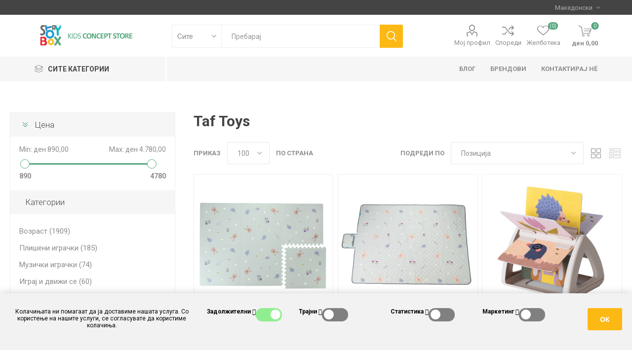

--- FILE ---
content_type: text/html; charset=utf-8
request_url: https://www.storybox.mk/taf-toys
body_size: 59486
content:
<!DOCTYPE html>
<html lang="mk"  class="html-manufacturer-page">
    <head>
        <title>Story box toys and books. Taf Toys</title>
        <meta http-equiv="Content-type" content="text/html;charset=UTF-8" />
        <meta name="description" content="" />
        <meta name="keywords" content="" />
        <meta name="generator" content="nopCommerce" />
        <meta name="viewport" content="width=device-width, initial-scale=1, maximum-scale=1, user-scalable=0"/>
        <link href="https://fonts.googleapis.com/css?family=Roboto:300,400,700&amp;subset=cyrillic-ext,greek-ext" rel="stylesheet">
        
        


    	<!-- Global site tag (gtag.js) - Google Analytics -->
                <script async src='https://www.googletagmanager.com/gtag/js?id=UA-136317129-1'></script>
                <script>
                  window.dataLayer = window.dataLayer || [];
                  function gtag(){dataLayer.push(arguments);}
                  gtag('js', new Date());

                  gtag('config', 'UA-136317129-1');
                  
                </script>

	



        <link href="/bundles/jhderdsgqfjzllr6luzwazuqulvvlnxoqsdw2o_qgxw.min.css" rel="stylesheet" type="text/css" />

        <script src="/bundles/k2g0upeemszs54ck5wbik7krrb0nisbipfajckojkqy.min.js"></script>

        
        
        
        <link rel="shortcut icon" href="https://www.storybox.mk/favicon.ico" />
        
        <!--Powered by nopCommerce - http://www.nopCommerce.com-->
    </head>
	<body class="manufacturer-page-body">
        



<div class="ajax-loading-block-window" style="display: none">
</div>
<div id="dialog-notifications-success" title="Нотификација" style="display:none;">
</div>
<div id="dialog-notifications-error" title="Грешка" style="display:none;">
</div>
<div id="dialog-notifications-warning" title="Предупредување" style="display:none;">
</div>
<div id="bar-notification" class="bar-notification">
    <span class="close" title="Затвори">&nbsp;</span>
</div>



<!--[if lte IE 8]>
    <div style="clear:both;height:59px;text-align:center;position:relative;">
        <a href="http://www.microsoft.com/windows/internet-explorer/default.aspx" target="_blank">
            <img src="/Themes/Emporium/Content/img/ie_warning.jpg" height="42" width="820" alt="You are using an outdated browser. For a faster, safer browsing experience, upgrade for free today." />
        </a>
    </div>
<![endif]-->


<div class="master-wrapper-page">
    
    <div class="responsive-nav-wrapper-parent">
        <div class="responsive-nav-wrapper">
            <div class="menu-title">
                <span>Menu</span>
            </div>
            <div class="search-wrap">
                <span>Пребарување</span>
            </div>
            <div class="mobile-logo">
                



<a href="/" class="logo">


<img alt="Story box and toys" title="Story box and toys" src="https://www.storybox.mk/images/thumbs/0001242.png" /></a>
            </div>
            <div class="shopping-cart-link">
            </div>
            <div class="personal-button" id="header-links-opener">
                <span>Personal menu</span>
            </div>
        </div>
    </div>
    

<div class="header">
    
    <div class="header-upper">
        <div class="header-selectors-wrapper">
            
            
                <div class="language-selector desktop">
                <div class="select-wrap">
                    <select id="customerlanguage" name="customerlanguage" onchange="setLocation(this.value);"><option selected="selected" value="https://www.storybox.mk/changelanguage/3?returnurl=%2Ftaf-toys">&#x41C;&#x430;&#x43A;&#x435;&#x434;&#x43E;&#x43D;&#x441;&#x43A;&#x438;</option>
<option value="https://www.storybox.mk/changelanguage/1?returnurl=%2Ftaf-toys">English</option>
</select>
                </div>
    </div>
    <div class="language-selector mobile mobile-selector">
            <div class="current-language-selector selector-title">&#x41C;&#x430;&#x43A;&#x435;&#x434;&#x43E;&#x43D;&#x441;&#x43A;&#x438;</div>
            <div class="language-selector-options mobile-collapse">

                    <div class="selector-options-item">
                        <input type="radio" name="language-selector" id="language-0" value="https://www.storybox.mk/changelanguage/3?returnurl=%2Ftaf-toys" onclick="setLocation(this.value);"  checked="checked" />
                        <label for="language-0">&#x41C;&#x430;&#x43A;&#x435;&#x434;&#x43E;&#x43D;&#x441;&#x43A;&#x438;</label>
                    </div>
                    <div class="selector-options-item">
                        <input type="radio" name="language-selector" id="language-1" value="https://www.storybox.mk/changelanguage/1?returnurl=%2Ftaf-toys" onclick="setLocation(this.value);"  />
                        <label for="language-1">English</label>
                    </div>
            </div>
    </div>

            
        </div>
    </div>
    <div class="header-lower">
        <div class="header-logo">
            



<a href="/" class="logo">


<img alt="Story box and toys" title="Story box and toys" src="https://www.storybox.mk/images/thumbs/0001242.png" /></a>
        </div>
        <div class="search-box store-search-box">
            <div class="close-side-menu">
                <span class="close-side-menu-text">Пребарај</span>
                <span class="close-side-menu-btn">Close</span>
            </div>
            <form method="get" id="small-search-box-form" action="/search">
    <input type="text" class="search-box-text" id="small-searchterms" autocomplete="off" name="q" placeholder="Пребарај" aria-label="Search store" />
    


    <select class="search-box-select" id="instant-search-categories">
        <option value='0'>Сите</option>
            <option value="166">Janod</option>
            <option value="161">&#x418;&#x433;&#x440;&#x430;&#x447;&#x43A;&#x438; &#x437;&#x430; &#x43D;&#x430;&#x434;&#x432;&#x43E;&#x440;</option>
            <option value="206">&#x41A;&#x43E;&#x441;&#x442;&#x438;&#x43C;&#x438;, &#x43C;&#x43E;&#x434;&#x430; &#x438; &#x434;&#x43E;&#x434;&#x430;&#x442;&#x43E;&#x446;&#x438;</option>
            <option value="124">&#x415;&#x434;&#x443;&#x43A;&#x430;&#x442;&#x438;&#x432;&#x43D;&#x438; &#x444;&#x438;&#x433;&#x443;&#x440;&#x438;</option>
            <option value="19">&#x412;&#x43E;&#x437;&#x440;&#x430;&#x441;&#x442;</option>
            <option value="74">&#x41F;&#x43B;&#x438;&#x448;&#x435;&#x43D;&#x438; &#x438;&#x433;&#x440;&#x430;&#x447;&#x43A;&#x438;</option>
            <option value="75">&#x41C;&#x443;&#x437;&#x438;&#x447;&#x43A;&#x438; &#x438;&#x433;&#x440;&#x430;&#x447;&#x43A;&#x438;</option>
            <option value="81">&#x418;&#x433;&#x440;&#x430;&#x458; &#x438; &#x434;&#x432;&#x438;&#x436;&#x438; &#x441;&#x435;</option>
            <option value="82">&#x41A;&#x440;&#x435;&#x430;&#x442;&#x438;&#x432;&#x43D;&#x43E; &#x438;&#x433;&#x440;&#x430;&#x45A;&#x435;</option>
            <option value="83">&#x41A;&#x43D;&#x438;&#x433;&#x438;</option>
            <option value="84">&#x415;&#x43A;&#x43E; &#x43A;&#x43E;&#x446;&#x43A;&#x438; &#x438; &#x43A;&#x430;&#x440;&#x442;&#x43E;&#x43D;&#x441;&#x43A;&#x438; &#x441;&#x43B;&#x438;&#x43A;&#x43E;&#x432;&#x43D;&#x438;&#x446;&#x438;</option>
            <option value="92">Montessori</option>
            <option value="93">S.T.E.M</option>
            <option value="103">&#x418;&#x433;&#x440;&#x438;</option>
            <option value="110">&#x418;&#x433;&#x440;&#x430;&#x45A;&#x435; &#x443;&#x43B;&#x43E;&#x433;&#x438;</option>
            <option value="111">&#x41F;&#x440;&#x438;&#x432;&#x440;&#x437;&#x43E;&#x446;&#x438; &#x437;&#x430; &#x43A;&#x43B;&#x443;&#x447;&#x435;&#x432;&#x438;</option>
            <option value="112">Kaloo</option>
            <option value="117">&#x418;&#x433;&#x440;&#x430;&#x447;&#x43A;&#x438; &#x437;&#x430; &#x432;&#x43E; &#x431;&#x430;&#x45A;&#x430;</option>
            <option value="118">&#x41D;&#x43E;&#x432;&#x438; &#x438;&#x433;&#x440;&#x430;&#x447;&#x43A;&#x438;</option>
            <option value="120">&#x414;&#x435;&#x43A;&#x43E;</option>
            <option value="135">&#x422;&#x430;&#x431;&#x43B;&#x438; &#x437;&#x430; &#x43F;&#x438;&#x448;&#x443;&#x432;&#x430;&#x45A;&#x435;, &#x43C;&#x430;&#x441;&#x438; &#x438; &#x434;&#x43E;&#x434;&#x430;&#x442;&#x43E;&#x446;&#x438;</option>
            <option value="136">&#x41D;&#x430;&#x443;&#x43A;&#x430; &#x438; &#x43A;&#x43E;&#x43D;&#x441;&#x442;&#x440;&#x443;&#x43A;&#x446;&#x438;&#x438;</option>
            <option value="178">Ecoplay</option>
            <option value="180">&#x417;&#x430; &#x432;&#x43E; &#x443;&#x447;&#x438;&#x43B;&#x438;&#x448;&#x442;&#x435; &#x438; &#x437;&#x430; &#x43D;&#x430; &#x43F;&#x430;&#x442;&#x443;&#x432;&#x430;&#x45A;&#x435;</option>
            <option value="181">&#x412;&#x43E;&#x437;&#x43E;&#x432;&#x438; &#x438; &#x448;&#x438;&#x43D;&#x438; &#x43E;&#x434; &#x434;&#x440;&#x432;&#x43E; - Hape</option>
            <option value="182">&#x41F;&#x43E;&#x432;&#x442;&#x43E;&#x440;&#x43D;&#x43E; &#x432;&#x43E; &#x443;&#x447;&#x438;&#x43B;&#x438;&#x448;&#x442;&#x435;</option>
            <option value="196">&#x41A;&#x443;&#x43A;&#x43B;&#x438;</option>
            <option value="199">Lilliputiens &#x415;&#x441;&#x435;&#x43D;-&#x417;&#x438;&#x43C;&#x430; 2023</option>
            <option value="203">&#x41A;&#x43E;&#x43C;&#x43F;&#x43B;&#x435;&#x442;&#x438; &#x437;&#x430; &#x43A;&#x440;&#x435;&#x430;&#x442;&#x438;&#x432;&#x43D;&#x438; &#x430;&#x43A;&#x442;&#x438;&#x432;&#x43D;&#x43E;&#x441;&#x442;&#x438;</option>
            <option value="234">Kaloo&gt;&gt; Petites Chansons</option>
            <option value="238">&#x41A;&#x430;&#x440;&#x442;&#x438;&#x447;&#x43A;&#x438; &#x437;&#x430; &#x43F;&#x43E;&#x434;&#x430;&#x440;&#x43E;&#x43A; Pictura</option>
            <option value="241">&#x421;&#x43B;&#x43E;</option>
            <option value="242">&#x421;&#x43B;&#x43E;</option>
            <option value="243">&#x421;&#x43B;&#x43E;</option>
            <option value="244">&#x421;&#x43B;&#x43E;</option>
            <option value="249">&#x415;&#x434;&#x443;&#x43A;&#x430;&#x442;&#x438;&#x432;&#x43D;&#x438; &#x438;&#x433;&#x440;&#x438;&gt;&gt; &#x414;&#x440;&#x443;&#x448;&#x442;&#x432;&#x435;&#x43D;&#x438; &#x438;&#x433;&#x440;&#x438;</option>
            <option value="251">&#x412;&#x43E;&#x437;&#x438;&#x43B;&#x430;</option>
            <option value="4">&#x418;&#x433;&#x440;&#x430;&#x447;&#x43A;&#x438; &#x43E;&#x434; &#x434;&#x440;&#x432;&#x43E;</option>
            <option value="9">&#x415;&#x434;&#x443;&#x43A;&#x430;&#x442;&#x438;&#x432;&#x43D;&#x438; &#x438;&#x433;&#x440;&#x438; &#x438; &#x441;&#x43B;&#x43E;&#x436;&#x443;&#x432;&#x430;&#x43B;&#x43A;&#x438;</option>
            <option value="63">&#x41A;&#x43E;&#x43B;&#x438;&#x447;&#x43A;&#x438;, &#x432;&#x435;&#x43B;&#x43E;&#x441;&#x438;&#x43F;&#x435;&#x434;&#x438; &#x438; &#x442;&#x440;&#x43E;&#x442;&#x438;&#x43D;&#x435;&#x442;&#x438;</option>
    </select>

<input type="hidden" class="instantSearchResourceElement"
       data-highlightFirstFoundElement="true"
       data-minKeywordLength="3"
       data-defaultProductSortOption="0"
       data-instantSearchUrl="/instantSearchFor"
       data-searchPageUrl="/search"
       data-searchInProductDescriptions="true"
       data-numberOfVisibleProducts="5"/>


    <input type="submit" class="button-1 search-box-button" value="Пребарување"/>
        
        
</form>
        </div>

        <div class="header-links-wrapper">
            

<div class="header-links">
    <ul>
        
            <li>
                <a href="/customer/info" class="ico-account opener"  data-loginUrl="/login">Мој профил</a>
                <div class="profile-menu-box login-form-in-header">
                    <div class="close-side-menu">
                        <span class="close-side-menu-text">Мој профил</span>
                        <span class="close-side-menu-btn">Close</span>
                    </div>
                    <div class="header-form-holder">
                        <a href="/register" class="ico-register">Регистрирај се</a>
                        <a href="/login" class="ico-login">Најави се</a>
                    </div>
                </div>
            </li>
                    <li><a href="/compareproducts" class="ico-compare">Спореди</a></li>

            <li>
                <a href="/wishlist" class="ico-wishlist">
                    <span class="wishlist-label">Желботека</span>
                    <span class="wishlist-qty">(0)</span>
                </a>
            </li>

        
    </ul>
        <div class="mobile-flyout-wrapper">
            <div class="close-side-menu">
                <span class="close-side-menu-text">Кошничка</span>
                <span class="close-side-menu-btn">Close</span>
            </div>
            



<div id="flyout-cart" class="flyout-cart" data-removeItemFromCartUrl="/EmporiumTheme/RemoveItemFromCart" data-flyoutCartUrl="/EmporiumTheme/FlyoutShoppingCart">
    <div id="topcartlink">
        <a href="/cart" class="ico-cart">
            <span class="cart-qty">0</span>
            <span class="cart-label">
&#x434;&#x435;&#x43D; 0,00            </span>
        </a>
    </div>
    <div class="mini-shopping-cart">
        <div class="flyout-cart-scroll-area">
                <p>Немате ставки во вашата кошничка.</p>
        </div>
    </div>
</div>
        </div>
                
</div>

        </div>
    </div>
    <div class="header-menu-parent">
        <div class="header-menu categories-in-side-panel">
		        <div class="category-navigation-list-wrapper">
			        <span class="category-navigation-title">Сите категории</span>
		            <ul class="category-navigation-list sticky-flyout"></ul>
		        </div>
		    <div class="close-menu">
		    	<span class="close-menu-text">Menu</span>
		        <span class="close-menu-btn">Close</span>
		    </div>
            



    <ul class="mega-menu"
        data-isRtlEnabled="false"
        data-enableClickForDropDown="false">


<li class="has-sublist mega-menu-categories root-category-items">

        <a class="with-subcategories" href="/janod-2">Janod</a>

        <div class="plus-button"></div>
        <div class="sublist-wrap">
            <ul class="sublist">
                <li class="back-button">
                    <span>Back</span>
                </li>
                
        <li>
            <a class="lastLevelCategory" href="/0-2-godini" title="0-2 &#x413;&#x43E;&#x434;&#x438;&#x43D;&#x438;"><span>0-2 &#x413;&#x43E;&#x434;&#x438;&#x43D;&#x438;</span></a>
        </li>
        <li>
            <a class="lastLevelCategory" href="/%D0%B8%D0%B3%D1%80%D0%B0%D1%87%D0%BA%D0%B8-%D0%B7%D0%B0-%D0%BD%D0%B0%D0%B4%D0%B2%D0%BE%D1%80-2" title="&#x418;&#x433;&#x440;&#x430;&#x447;&#x43A;&#x438; &#x437;&#x430; &#x43D;&#x430;&#x434;&#x432;&#x43E;&#x440;"><span>&#x418;&#x433;&#x440;&#x430;&#x447;&#x43A;&#x438; &#x437;&#x430; &#x43D;&#x430;&#x434;&#x432;&#x43E;&#x440;</span></a>
        </li>
        <li>
            <a class="lastLevelCategory" href="/%D0%BD%D0%B0%D1%81%D0%BA%D0%BE%D1%80%D0%BE-3" title="&#x41D;&#x430;&#x441;&#x43A;&#x43E;&#x440;&#x43E;"><span>&#x41D;&#x430;&#x441;&#x43A;&#x43E;&#x440;&#x43E;</span></a>
        </li>
        <li class="has-sublist">
            <a href="/magnetni-igri" title="&#x41C;&#x430;&#x433;&#x43D;&#x435;&#x442;&#x43D;&#x438; &#x438;&#x433;&#x440;&#x438;" class="with-subcategories"><span>&#x41C;&#x430;&#x433;&#x43D;&#x435;&#x442;&#x43D;&#x438; &#x438;&#x433;&#x440;&#x438;</span></a>
            <div class="plus-button"></div>
            <div class="sublist-wrap">
                <ul class="sublist">
                    <li class="back-button">
                        <span>Back</span>
                    </li>
                    
        <li>
            <a class="lastLevelCategory" href="/magnetni-prikazni" title="&#x41C;&#x430;&#x433;&#x43D;&#x435;&#x442;&#x43D;&#x438; &#x43F;&#x440;&#x438;&#x43A;&#x430;&#x437;&#x43D;&#x438;"><span>&#x41C;&#x430;&#x433;&#x43D;&#x435;&#x442;&#x43D;&#x438; &#x43F;&#x440;&#x438;&#x43A;&#x430;&#x437;&#x43D;&#x438;</span></a>
        </li>


                </ul>
            </div>
        </li>
        <li>
            <a class="lastLevelCategory" href="/muzicki-igracki-janod" title="&#x41C;&#x443;&#x437;&#x438;&#x447;&#x43A;&#x438; &#x438;&#x433;&#x440;&#x430;&#x447;&#x43A;&#x438;"><span>&#x41C;&#x443;&#x437;&#x438;&#x447;&#x43A;&#x438; &#x438;&#x433;&#x440;&#x430;&#x447;&#x43A;&#x438;</span></a>
        </li>
        <li>
            <a class="lastLevelCategory" href="/tropik" title="&#x422;&#x440;&#x43E;&#x43F;&#x438;&#x43A;"><span>&#x422;&#x440;&#x43E;&#x43F;&#x438;&#x43A;</span></a>
        </li>
        <li>
            <a class="lastLevelCategory" href="/kujni-i-dodatoci" title="&#x41A;&#x443;&#x458;&#x43D;&#x438; &#x438; &#x434;&#x43E;&#x434;&#x430;&#x442;&#x43E;&#x446;&#x438;"><span>&#x41A;&#x443;&#x458;&#x43D;&#x438; &#x438; &#x434;&#x43E;&#x434;&#x430;&#x442;&#x43E;&#x446;&#x438;</span></a>
        </li>
        <li>
            <a class="lastLevelCategory" href="/tabli-za-pisuvanje-masi-i-dodatoci-2" title="&#x422;&#x430;&#x431;&#x43B;&#x438; &#x437;&#x430; &#x43F;&#x438;&#x448;&#x443;&#x432;&#x430;&#x45A;&#x435;, &#x43C;&#x430;&#x441;&#x438; &#x438; &#x434;&#x43E;&#x434;&#x430;&#x442;&#x43E;&#x446;&#x438;"><span>&#x422;&#x430;&#x431;&#x43B;&#x438; &#x437;&#x430; &#x43F;&#x438;&#x448;&#x443;&#x432;&#x430;&#x45A;&#x435;, &#x43C;&#x430;&#x441;&#x438; &#x438; &#x434;&#x43E;&#x434;&#x430;&#x442;&#x43E;&#x446;&#x438;</span></a>
        </li>
        <li>
            <a class="lastLevelCategory" href="/2-do-3-godini" title="2 &#x434;&#x43E; 3 &#x433;&#x43E;&#x434;&#x438;&#x43D;&#x438;"><span>2 &#x434;&#x43E; 3 &#x433;&#x43E;&#x434;&#x438;&#x43D;&#x438;</span></a>
        </li>
        <li>
            <a class="lastLevelCategory" href="/kompleti-so-kreativni-aktivnosti" title="&#x41A;&#x43E;&#x43C;&#x43F;&#x43B;&#x435;&#x442;&#x438; &#x441;&#x43E; &#x43A;&#x440;&#x435;&#x430;&#x442;&#x438;&#x432;&#x43D;&#x438; &#x430;&#x43A;&#x442;&#x438;&#x432;&#x43D;&#x43E;&#x441;&#x442;&#x438;"><span>&#x41A;&#x43E;&#x43C;&#x43F;&#x43B;&#x435;&#x442;&#x438; &#x441;&#x43E; &#x43A;&#x440;&#x435;&#x430;&#x442;&#x438;&#x432;&#x43D;&#x438; &#x430;&#x43A;&#x442;&#x438;&#x432;&#x43D;&#x43E;&#x441;&#x442;&#x438;</span></a>
        </li>
        <li>
            <a class="lastLevelCategory" href="/nova-kolekcija-2024" title="&#x41D;&#x43E;&#x432;&#x430; &#x43A;&#x43E;&#x43B;&#x435;&#x43A;&#x446;&#x438;&#x458;&#x430; (2025)"><span>&#x41D;&#x43E;&#x432;&#x430; &#x43A;&#x43E;&#x43B;&#x435;&#x43A;&#x446;&#x438;&#x458;&#x430; (2025)</span></a>
        </li>
        <li>
            <a class="lastLevelCategory" href="/dino" title="&#x414;&#x438;&#x43D;&#x43E;"><span>&#x414;&#x438;&#x43D;&#x43E;</span></a>
        </li>
        <li>
            <a class="lastLevelCategory" href="/sweet-cocoon" title="Sweet Cocoon"><span>Sweet Cocoon</span></a>
        </li>
        <li>
            <a class="lastLevelCategory" href="/janod-box" title="Janod Box"><span>Janod Box</span></a>
        </li>
        <li>
            <a class="lastLevelCategory" href="/colo" title="Colo"><span>Colo</span></a>
        </li>

            </ul>
        </div>

</li>

<li class="has-sublist mega-menu-categories root-category-items">

        <a class="with-subcategories" href="/%D0%B2%D0%BE%D0%B7%D1%80%D0%B0%D1%81%D1%82">&#x412;&#x43E;&#x437;&#x440;&#x430;&#x441;&#x442;</a>

        <div class="plus-button"></div>
        <div class="sublist-wrap">
            <ul class="sublist">
                <li class="back-button">
                    <span>Back</span>
                </li>
                
        <li class="has-sublist">
            <a href="/0" title="&#x418;&#x433;&#x440;&#x430;&#x447;&#x43A;&#x438; &#x437;&#x430; &#x431;&#x435;&#x431;&#x438;&#x45A;&#x430;" class="with-subcategories"><span>&#x418;&#x433;&#x440;&#x430;&#x447;&#x43A;&#x438; &#x437;&#x430; &#x431;&#x435;&#x431;&#x438;&#x45A;&#x430;</span></a>
            <div class="plus-button"></div>
            <div class="sublist-wrap">
                <ul class="sublist">
                    <li class="back-button">
                        <span>Back</span>
                    </li>
                    
        <li>
            <a class="lastLevelCategory" href="/privrzoci-za-cucla" title="&#x41F;&#x440;&#x438;&#x432;&#x440;&#x437;&#x43E;&#x446;&#x438; &#x437;&#x430; &#x446;&#x443;&#x446;&#x43B;&#x430;"><span>&#x41F;&#x440;&#x438;&#x432;&#x440;&#x437;&#x43E;&#x446;&#x438; &#x437;&#x430; &#x446;&#x443;&#x446;&#x43B;&#x430;</span></a>
        </li>
        <li>
            <a class="lastLevelCategory" href="/alki-tropalki-i-drugi-igracki" title="&#x410;&#x43B;&#x43A;&#x438;, &#x442;&#x440;&#x43E;&#x43F;&#x430;&#x43B;&#x43A;&#x438; &#x438; &#x434;&#x440;&#x443;&#x433;&#x438; &#x438;&#x433;&#x440;&#x430;&#x447;&#x43A;&#x438;"><span>&#x410;&#x43B;&#x43A;&#x438;, &#x442;&#x440;&#x43E;&#x43F;&#x430;&#x43B;&#x43A;&#x438; &#x438; &#x434;&#x440;&#x443;&#x433;&#x438; &#x438;&#x433;&#x440;&#x430;&#x447;&#x43A;&#x438;</span></a>
        </li>
        <li>
            <a class="lastLevelCategory" href="/meki-igracki" title="&#x41C;&#x435;&#x43A;&#x438; &#x438;&#x433;&#x440;&#x430;&#x447;&#x43A;&#x438;"><span>&#x41C;&#x435;&#x43A;&#x438; &#x438;&#x433;&#x440;&#x430;&#x447;&#x43A;&#x438;</span></a>
        </li>


                </ul>
            </div>
        </li>
        <li class="has-sublist">
            <a href="/12%D0%BC" title="12&#x43C;&#x2B;" class="with-subcategories"><span>12&#x43C;&#x2B;</span></a>
            <div class="plus-button"></div>
            <div class="sublist-wrap">
                <ul class="sublist">
                    <li class="back-button">
                        <span>Back</span>
                    </li>
                    
        <li>
            <a class="lastLevelCategory" href="/klackalki-prooduvalki-kolicki" title="&#x41A;&#x43B;&#x430;&#x446;&#x43A;&#x430;&#x43B;&#x43A;&#x438;, &#x43F;&#x440;&#x43E;&#x43E;&#x434;&#x443;&#x432;&#x430;&#x43B;&#x43A;&#x438; &#x438; &#x43A;&#x43E;&#x43B;&#x438;&#x447;&#x43A;&#x438;"><span>&#x41A;&#x43B;&#x430;&#x446;&#x43A;&#x430;&#x43B;&#x43A;&#x438;, &#x43F;&#x440;&#x43E;&#x43E;&#x434;&#x443;&#x432;&#x430;&#x43B;&#x43A;&#x438; &#x438; &#x43A;&#x43E;&#x43B;&#x438;&#x447;&#x43A;&#x438;</span></a>
        </li>
        <li>
            <a class="lastLevelCategory" href="/aktivnosti-i-motoricki-razvoj" title="&#x410;&#x43A;&#x442;&#x438;&#x432;&#x43D;&#x43E;&#x441;&#x442;&#x438; &#x438; &#x43C;&#x43E;&#x442;&#x43E;&#x440;&#x438;&#x447;&#x43A;&#x438; &#x440;&#x430;&#x437;&#x432;&#x43E;&#x458;"><span>&#x410;&#x43A;&#x442;&#x438;&#x432;&#x43D;&#x43E;&#x441;&#x442;&#x438; &#x438; &#x43C;&#x43E;&#x442;&#x43E;&#x440;&#x438;&#x447;&#x43A;&#x438; &#x440;&#x430;&#x437;&#x432;&#x43E;&#x458;</span></a>
        </li>
        <li>
            <a class="lastLevelCategory" href="/tricikli-i-balans-velosipedi" title="&#x422;&#x440;&#x438;&#x446;&#x438;&#x43A;&#x43B;&#x438; &#x438; &#x431;&#x430;&#x43B;&#x430;&#x43D;&#x441; &#x432;&#x435;&#x43B;&#x43E;&#x441;&#x438;&#x43F;&#x435;&#x434;&#x438;"><span>&#x422;&#x440;&#x438;&#x446;&#x438;&#x43A;&#x43B;&#x438; &#x438; &#x431;&#x430;&#x43B;&#x430;&#x43D;&#x441; &#x432;&#x435;&#x43B;&#x43E;&#x441;&#x438;&#x43F;&#x435;&#x434;&#x438;</span></a>
        </li>


                </ul>
            </div>
        </li>
        <li>
            <a class="lastLevelCategory" href="/18%D0%BC" title="18&#x43C;&#x2B;"><span>18&#x43C;&#x2B;</span></a>
        </li>
        <li class="has-sublist">
            <a href="/24%D0%BC" title="2&#x433;&#x2B;" class="with-subcategories"><span>2&#x433;&#x2B;</span></a>
            <div class="plus-button"></div>
            <div class="sublist-wrap">
                <ul class="sublist">
                    <li class="back-button">
                        <span>Back</span>
                    </li>
                    
        <li>
            <a class="lastLevelCategory" href="/slozuvalki-za-2-g" title="&#x421;&#x43B;&#x43E;&#x436;&#x443;&#x432;&#x430;&#x43B;&#x43A;&#x438; &#x437;&#x430; 2 &#x433;&#x2B;"><span>&#x421;&#x43B;&#x43E;&#x436;&#x443;&#x432;&#x430;&#x43B;&#x43A;&#x438; &#x437;&#x430; 2 &#x433;&#x2B;</span></a>
        </li>


                </ul>
            </div>
        </li>
        <li>
            <a class="lastLevelCategory" href="/36%D0%BC" title="3&#x433;&#x2B;"><span>3&#x433;&#x2B;</span></a>
        </li>
        <li>
            <a class="lastLevelCategory" href="/4%D0%B3" title="4&#x433;&#x2B;"><span>4&#x433;&#x2B;</span></a>
        </li>
        <li>
            <a class="lastLevelCategory" href="/5%D0%B3" title="5&#x433;&#x2B;"><span>5&#x433;&#x2B;</span></a>
        </li>
        <li>
            <a class="lastLevelCategory" href="/8g" title="8&#x433;&#x2B;"><span>8&#x433;&#x2B;</span></a>
        </li>

            </ul>
        </div>

</li>

<li class="has-sublist mega-menu-categories root-category-items">

        <a class="with-subcategories" href="/%D0%B5%D0%B4%D1%83%D0%BA%D0%B0%D1%82%D0%B8%D0%B2%D0%BD%D0%B8-%D0%B8%D0%B3%D1%80%D0%B8-%D0%B8-%D1%81%D0%BB%D0%BE%D0%B6%D1%83%D0%B2%D0%B0%D0%BB%D0%BA%D0%B8">&#x415;&#x434;&#x443;&#x43A;&#x430;&#x442;&#x438;&#x432;&#x43D;&#x438; &#x438;&#x433;&#x440;&#x438; &#x438; &#x441;&#x43B;&#x43E;&#x436;&#x443;&#x432;&#x430;&#x43B;&#x43A;&#x438;</a>

        <div class="plus-button"></div>
        <div class="sublist-wrap">
            <ul class="sublist">
                <li class="back-button">
                    <span>Back</span>
                </li>
                
        <li class="has-sublist">
            <a href="/%D0%B1%D0%BE%D0%B5%D0%BD%D0%BA%D0%B8" title="&#x411;&#x43E;&#x435;&#x43D;&#x43A;&#x438;" class="with-subcategories"><span>&#x411;&#x43E;&#x435;&#x43D;&#x43A;&#x438;</span></a>
            <div class="plus-button"></div>
            <div class="sublist-wrap">
                <ul class="sublist">
                    <li class="back-button">
                        <span>Back</span>
                    </li>
                    
        <li>
            <a class="lastLevelCategory" href="/vodena-magija" title="&#x412;&#x43E;&#x434;&#x435;&#x43D;&#x430; &#x43C;&#x430;&#x433;&#x438;&#x458;&#x430;"><span>&#x412;&#x43E;&#x434;&#x435;&#x43D;&#x430; &#x43C;&#x430;&#x433;&#x438;&#x458;&#x430;</span></a>
        </li>


                </ul>
            </div>
        </li>
        <li>
            <a class="lastLevelCategory" href="/%D0%B5%D0%B4%D1%83%D0%BA%D0%B0%D1%82%D0%B8%D0%B2%D0%BD%D0%B8-%D0%B8%D0%B3%D1%80%D0%B8" title="&#x415;&#x434;&#x443;&#x43A;&#x430;&#x442;&#x438;&#x432;&#x43D;&#x438; &#x438;&#x433;&#x440;&#x438;"><span>&#x415;&#x434;&#x443;&#x43A;&#x430;&#x442;&#x438;&#x432;&#x43D;&#x438; &#x438;&#x433;&#x440;&#x438;</span></a>
        </li>
        <li class="has-sublist">
            <a href="/%D1%81%D0%BB%D0%BE%D0%B6%D1%83%D0%B2%D0%B0%D0%BB%D0%BA%D0%B8" title="&#x421;&#x43B;&#x43E;&#x436;&#x443;&#x432;&#x430;&#x43B;&#x43A;&#x438;" class="with-subcategories"><span>&#x421;&#x43B;&#x43E;&#x436;&#x443;&#x432;&#x430;&#x43B;&#x43A;&#x438;</span></a>
            <div class="plus-button"></div>
            <div class="sublist-wrap">
                <ul class="sublist">
                    <li class="back-button">
                        <span>Back</span>
                    </li>
                    
        <li>
            <a class="lastLevelCategory" href="/slozuvalki-od-500-do-2000-parcinja" title="&#x421;&#x43B;&#x43E;&#x436;&#x443;&#x432;&#x430;&#x43B;&#x43A;&#x438; &#x43E;&#x434; 500 &#x434;&#x43E; 2000 &#x43F;&#x430;&#x440;&#x447;&#x438;&#x45A;&#x430;"><span>&#x421;&#x43B;&#x43E;&#x436;&#x443;&#x432;&#x430;&#x43B;&#x43A;&#x438; &#x43E;&#x434; 500 &#x434;&#x43E; 2000 &#x43F;&#x430;&#x440;&#x447;&#x438;&#x45A;&#x430;</span></a>
        </li>


                </ul>
            </div>
        </li>
        <li class="has-sublist">
            <a href="/%D1%81%D0%BB%D0%BE%D0%B6%D1%83%D0%B2%D0%B0%D0%BB%D0%BA%D0%B0-%D0%B8-%D0%BA%D0%BD%D0%B8%D0%B3%D0%B0" title="&#x421;&#x43B;&#x43E;&#x436;&#x443;&#x432;&#x430;&#x43B;&#x43A;&#x430; &#x438; &#x43A;&#x43D;&#x438;&#x433;&#x430;" class="with-subcategories"><span>&#x421;&#x43B;&#x43E;&#x436;&#x443;&#x432;&#x430;&#x43B;&#x43A;&#x430; &#x438; &#x43A;&#x43D;&#x438;&#x433;&#x430;</span></a>
            <div class="plus-button"></div>
            <div class="sublist-wrap">
                <ul class="sublist">
                    <li class="back-button">
                        <span>Back</span>
                    </li>
                    
        <li>
            <a class="lastLevelCategory" href="/patuvaj-uci-i-otkrivaj" title="&#x41F;&#x430;&#x442;&#x443;&#x432;&#x430;&#x458;, &#x443;&#x447;&#x438; &#x438; &#x43E;&#x442;&#x43A;&#x440;&#x438;&#x432;&#x430;&#x458;"><span>&#x41F;&#x430;&#x442;&#x443;&#x432;&#x430;&#x458;, &#x443;&#x447;&#x438; &#x438; &#x43E;&#x442;&#x43A;&#x440;&#x438;&#x432;&#x430;&#x458;</span></a>
        </li>


                </ul>
            </div>
        </li>
        <li class="has-sublist">
            <a href="/educativni-magnetni-igri" title="&#x415;&#x434;&#x443;&#x43A;&#x430;&#x442;&#x438;&#x432;&#x43D;&#x438; &#x43C;&#x430;&#x433;&#x43D;&#x435;&#x442;&#x43D;&#x438; &#x438;&#x433;&#x440;&#x438;" class="with-subcategories"><span>&#x415;&#x434;&#x443;&#x43A;&#x430;&#x442;&#x438;&#x432;&#x43D;&#x438; &#x43C;&#x430;&#x433;&#x43D;&#x435;&#x442;&#x43D;&#x438; &#x438;&#x433;&#x440;&#x438;</span></a>
            <div class="plus-button"></div>
            <div class="sublist-wrap">
                <ul class="sublist">
                    <li class="back-button">
                        <span>Back</span>
                    </li>
                    
        <li>
            <a class="lastLevelCategory" href="/magnetni-knigi" title="&#x41C;&#x430;&#x433;&#x43D;&#x435;&#x442;&#x43D;&#x438; &#x43A;&#x43D;&#x438;&#x433;&#x438;"><span>&#x41C;&#x430;&#x433;&#x43D;&#x435;&#x442;&#x43D;&#x438; &#x43A;&#x43D;&#x438;&#x433;&#x438;</span></a>
        </li>
        <li class="has-sublist">
            <a href="/geomag-2" title="Geomag" class="with-subcategories"><span>Geomag</span></a>
            <div class="plus-button"></div>
            <div class="sublist-wrap">
                <ul class="sublist">
                    <li class="back-button">
                        <span>Back</span>
                    </li>
                    
        <li>
            <a class="lastLevelCategory" href="/magicube" title="Magicube"><span>Magicube</span></a>
        </li>
        <li>
            <a class="lastLevelCategory" href="/geomag-classic" title="Geomag Classic"><span>Geomag Classic</span></a>
        </li>
        <li>
            <a class="lastLevelCategory" href="/geomag-pro-l" title="Geomag PRO-L"><span>Geomag PRO-L</span></a>
        </li>
        <li>
            <a class="lastLevelCategory" href="/geomag-glitter" title="Geomag Glitter"><span>Geomag Glitter</span></a>
        </li>
        <li>
            <a class="lastLevelCategory" href="/supercolor" title="Supercolor"><span>Supercolor</span></a>
        </li>
        <li>
            <a class="lastLevelCategory" href="/geomag-gems" title="Geomag Gems"><span>Geomag Gems</span></a>
        </li>


                </ul>
            </div>
        </li>
        <li>
            <a class="lastLevelCategory" href="/connetix-2" title="Connetix"><span>Connetix</span></a>
        </li>
        <li>
            <a class="lastLevelCategory" href="/cleverclixx-2" title="CleverClixx"><span>CleverClixx</span></a>
        </li>


                </ul>
            </div>
        </li>

            </ul>
        </div>

</li>

<li class="has-sublist mega-menu-categories root-category-items">

        <a class="with-subcategories" href="/%D0%B8%D0%B3%D1%80%D0%B0%D1%87%D0%BA%D0%B8-%D0%BE%D0%B4-%D0%B4%D1%80%D0%B2%D0%BE">&#x418;&#x433;&#x440;&#x430;&#x447;&#x43A;&#x438; &#x43E;&#x434; &#x434;&#x440;&#x432;&#x43E;</a>

        <div class="plus-button"></div>
        <div class="sublist-wrap">
            <ul class="sublist">
                <li class="back-button">
                    <span>Back</span>
                </li>
                
        <li>
            <a class="lastLevelCategory" href="/%D0%B2%D0%BE%D0%B7%D0%BE%D0%B2%D0%B8-%D0%BE%D0%B4-%D0%B4%D1%80%D0%B2%D0%BE" title="&#x412;&#x43E;&#x437;&#x43E;&#x432;&#x438; &#x43E;&#x434; &#x434;&#x440;&#x432;&#x43E;"><span>&#x412;&#x43E;&#x437;&#x43E;&#x432;&#x438; &#x43E;&#x434; &#x434;&#x440;&#x432;&#x43E;</span></a>
        </li>
        <li class="has-sublist">
            <a href="/%D1%84%D0%B8%D0%B3%D1%83%D1%80%D0%B8-%D0%BE%D0%B4-%D0%B4%D1%80%D0%B2%D0%BE" title="&#x424;&#x438;&#x433;&#x443;&#x440;&#x438; &#x43E;&#x434; &#x434;&#x440;&#x432;&#x43E;" class="with-subcategories"><span>&#x424;&#x438;&#x433;&#x443;&#x440;&#x438; &#x43E;&#x434; &#x434;&#x440;&#x432;&#x43E;</span></a>
            <div class="plus-button"></div>
            <div class="sublist-wrap">
                <ul class="sublist">
                    <li class="back-button">
                        <span>Back</span>
                    </li>
                    
        <li>
            <a class="lastLevelCategory" href="/holztiger-2" title="Holztiger"><span>Holztiger</span></a>
        </li>
        <li>
            <a class="lastLevelCategory" href="/ever-earth-2" title="Ever Earth"><span>Ever Earth</span></a>
        </li>


                </ul>
            </div>
        </li>
        <li>
            <a class="lastLevelCategory" href="/%D1%81%D0%B5%D1%82%D0%BE%D0%B2%D0%B8-%D0%B7%D0%B0-%D0%B8%D0%B3%D1%80%D0%B0%D1%9A%D0%B5" title="&#x421;&#x435;&#x442;&#x43E;&#x432;&#x438; &#x437;&#x430; &#x438;&#x433;&#x440;&#x430;&#x45A;&#x435;"><span>&#x421;&#x435;&#x442;&#x43E;&#x432;&#x438; &#x437;&#x430; &#x438;&#x433;&#x440;&#x430;&#x45A;&#x435;</span></a>
        </li>
        <li>
            <a class="lastLevelCategory" href="/%D0%B8%D0%B3%D1%80%D0%B0%D1%87%D0%BA%D0%B8-%D0%B7%D0%B0-%D1%82%D1%83%D1%80%D0%BA%D0%B0%D1%9A%D0%B5-%D0%B8-%D0%B2%D0%BB%D0%B5%D1%87%D0%B5%D1%9A%D0%B5" title="&#x418;&#x433;&#x440;&#x430;&#x447;&#x43A;&#x438; &#x437;&#x430; &#x442;&#x443;&#x440;&#x43A;&#x430;&#x45A;&#x435; &#x438; &#x432;&#x43B;&#x435;&#x447;&#x435;&#x45A;&#x435;"><span>&#x418;&#x433;&#x440;&#x430;&#x447;&#x43A;&#x438; &#x437;&#x430; &#x442;&#x443;&#x440;&#x43A;&#x430;&#x45A;&#x435; &#x438; &#x432;&#x43B;&#x435;&#x447;&#x435;&#x45A;&#x435;</span></a>
        </li>
        <li class="has-sublist">
            <a href="/%D1%81%D0%BB%D0%BE%D0%B6%D1%83%D0%B2%D0%B0%D0%BB%D0%BA%D0%B8-%D0%BE%D0%B4-%D0%B4%D1%80%D0%B2%D0%BE" title="&#x421;&#x43B;&#x43E;&#x436;&#x443;&#x432;&#x430;&#x43B;&#x43A;&#x438; &#x43E;&#x434; &#x434;&#x440;&#x432;&#x43E;" class="with-subcategories"><span>&#x421;&#x43B;&#x43E;&#x436;&#x443;&#x432;&#x430;&#x43B;&#x43A;&#x438; &#x43E;&#x434; &#x434;&#x440;&#x432;&#x43E;</span></a>
            <div class="plus-button"></div>
            <div class="sublist-wrap">
                <ul class="sublist">
                    <li class="back-button">
                        <span>Back</span>
                    </li>
                    
        <li>
            <a class="lastLevelCategory" href="/%D1%81%D0%BB%D0%BE%D0%B6%D1%83%D0%B2%D0%B0%D0%BB%D0%BA%D0%B8-%D1%81%D0%BE-%D0%B4%D1%80%D1%88%D0%BA%D0%B8" title="&#x421;&#x43B;&#x43E;&#x436;&#x443;&#x432;&#x430;&#x43B;&#x43A;&#x438; &#x441;&#x43E; &#x434;&#x440;&#x448;&#x43A;&#x438;"><span>&#x421;&#x43B;&#x43E;&#x436;&#x443;&#x432;&#x430;&#x43B;&#x43A;&#x438; &#x441;&#x43E; &#x434;&#x440;&#x448;&#x43A;&#x438;</span></a>
        </li>
        <li>
            <a class="lastLevelCategory" href="/slozuvalki-so-bukvi-i-brojki" title="&#x421;&#x43B;&#x43E;&#x436;&#x443;&#x432;&#x430;&#x43B;&#x43A;&#x438; &#x441;&#x43E; &#x431;&#x443;&#x43A;&#x432;&#x438; &#x438; &#x431;&#x440;&#x43E;&#x458;&#x43A;&#x438;"><span>&#x421;&#x43B;&#x43E;&#x436;&#x443;&#x432;&#x430;&#x43B;&#x43A;&#x438; &#x441;&#x43E; &#x431;&#x443;&#x43A;&#x432;&#x438; &#x438; &#x431;&#x440;&#x43E;&#x458;&#x43A;&#x438;</span></a>
        </li>


                </ul>
            </div>
        </li>
        <li>
            <a class="lastLevelCategory" href="/smetala" title="&#x421;&#x43C;&#x435;&#x442;&#x430;&#x43B;&#x430;"><span>&#x421;&#x43C;&#x435;&#x442;&#x430;&#x43B;&#x430;</span></a>
        </li>

            </ul>
        </div>

</li>


<li class=" ">

    <a href="/blog" class="" title="&#x411;&#x43B;&#x43E;&#x433;" ><span> &#x411;&#x43B;&#x43E;&#x433;</span></a>

</li>






<li class="has-sublist with-dropdown-in-grid">

    <a class="with-subcategories" href="/manufacturer/all" title="&#x411;&#x440;&#x435;&#x43D;&#x434;&#x43E;&#x432;&#x438;"><span>&#x411;&#x440;&#x435;&#x43D;&#x434;&#x43E;&#x432;&#x438;</span></a>

        <div class="dropdown manufacturers fullWidth boxes-12">
            <div class="row-wrapper">
                <div class="row"><div class="box">
                <div class="picture">
                    <a class="manufacturer" href="/janod" title="Janod">
                        <img class="lazy" src="[data-uri]"
                             data-original="https://www.storybox.mk/images/thumbs/0002983_janod_165.jpeg" alt="&#x421;&#x43B;&#x438;&#x43A;&#x430; &#x437;&#x430; &#x43A;&#x430;&#x442;&#x435;&#x433;&#x43E;&#x440;&#x438;&#x458;&#x430; Janod" title="&#x421;&#x43B;&#x438;&#x43A;&#x430; &#x437;&#x430; &#x43A;&#x430;&#x442;&#x435;&#x433;&#x43E;&#x440;&#x438;&#x458;&#x430; Janod" />
                    </a>
                </div>
                <div class="title">
                    <a class="manufacturer" href="/janod" title="Janod"><span>Janod</span></a>
                </div>
                </div><div class="box">
                <div class="picture">
                    <a class="manufacturer" href="/globber" title="GLOBBER">
                        <img class="lazy" src="[data-uri]"
                             data-original="https://www.storybox.mk/images/thumbs/0013696_globber_165.png" alt="&#x421;&#x43B;&#x438;&#x43A;&#x430; &#x437;&#x430; &#x43A;&#x430;&#x442;&#x435;&#x433;&#x43E;&#x440;&#x438;&#x458;&#x430; GLOBBER" title="&#x421;&#x43B;&#x438;&#x43A;&#x430; &#x437;&#x430; &#x43A;&#x430;&#x442;&#x435;&#x433;&#x43E;&#x440;&#x438;&#x458;&#x430; GLOBBER" />
                    </a>
                </div>
                <div class="title">
                    <a class="manufacturer" href="/globber" title="GLOBBER"><span>GLOBBER</span></a>
                </div>
                </div><div class="box">
                <div class="picture">
                    <a class="manufacturer" href="/hudora" title="HUDORA">
                        <img class="lazy" src="[data-uri]"
                             data-original="https://www.storybox.mk/images/thumbs/0021286_hudora_165.jpeg" alt="&#x421;&#x43B;&#x438;&#x43A;&#x430; &#x437;&#x430; &#x43A;&#x430;&#x442;&#x435;&#x433;&#x43E;&#x440;&#x438;&#x458;&#x430; HUDORA" title="&#x421;&#x43B;&#x438;&#x43A;&#x430; &#x437;&#x430; &#x43A;&#x430;&#x442;&#x435;&#x433;&#x43E;&#x440;&#x438;&#x458;&#x430; HUDORA" />
                    </a>
                </div>
                <div class="title">
                    <a class="manufacturer" href="/hudora" title="HUDORA"><span>HUDORA</span></a>
                </div>
                </div><div class="box">
                <div class="picture">
                    <a class="manufacturer" href="/klein" title="Klein">
                        <img class="lazy" src="[data-uri]"
                             data-original="https://www.storybox.mk/images/thumbs/0014319_klein_165.png" alt="&#x421;&#x43B;&#x438;&#x43A;&#x430; &#x437;&#x430; &#x43A;&#x430;&#x442;&#x435;&#x433;&#x43E;&#x440;&#x438;&#x458;&#x430; Klein" title="&#x421;&#x43B;&#x438;&#x43A;&#x430; &#x437;&#x430; &#x43A;&#x430;&#x442;&#x435;&#x433;&#x43E;&#x440;&#x438;&#x458;&#x430; Klein" />
                    </a>
                </div>
                <div class="title">
                    <a class="manufacturer" href="/klein" title="Klein"><span>Klein</span></a>
                </div>
                </div><div class="box">
                <div class="picture">
                    <a class="manufacturer" href="/lilliputiens" title="Lilliputiens">
                        <img class="lazy" src="[data-uri]"
                             data-original="https://www.storybox.mk/images/thumbs/0008381_lilliputiens_165.jpeg" alt="&#x421;&#x43B;&#x438;&#x43A;&#x430; &#x437;&#x430; &#x43A;&#x430;&#x442;&#x435;&#x433;&#x43E;&#x440;&#x438;&#x458;&#x430; Lilliputiens" title="&#x421;&#x43B;&#x438;&#x43A;&#x430; &#x437;&#x430; &#x43A;&#x430;&#x442;&#x435;&#x433;&#x43E;&#x440;&#x438;&#x458;&#x430; Lilliputiens" />
                    </a>
                </div>
                <div class="title">
                    <a class="manufacturer" href="/lilliputiens" title="Lilliputiens"><span>Lilliputiens</span></a>
                </div>
                </div><div class="box">
                <div class="picture">
                    <a class="manufacturer" href="/connetix" title="Connetix">
                        <img class="lazy" src="[data-uri]"
                             data-original="https://www.storybox.mk/images/thumbs/0012565_connetix_165.png" alt="&#x421;&#x43B;&#x438;&#x43A;&#x430; &#x437;&#x430; &#x43A;&#x430;&#x442;&#x435;&#x433;&#x43E;&#x440;&#x438;&#x458;&#x430; Connetix" title="&#x421;&#x43B;&#x438;&#x43A;&#x430; &#x437;&#x430; &#x43A;&#x430;&#x442;&#x435;&#x433;&#x43E;&#x440;&#x438;&#x458;&#x430; Connetix" />
                    </a>
                </div>
                <div class="title">
                    <a class="manufacturer" href="/connetix" title="Connetix"><span>Connetix</span></a>
                </div>
                </div><div class="box">
                <div class="picture">
                    <a class="manufacturer" href="/canal-toys" title="Canal Toys">
                        <img class="lazy" src="[data-uri]"
                             data-original="https://www.storybox.mk/images/thumbs/0011899_canal-toys_165.png" alt="&#x421;&#x43B;&#x438;&#x43A;&#x430; &#x437;&#x430; &#x43A;&#x430;&#x442;&#x435;&#x433;&#x43E;&#x440;&#x438;&#x458;&#x430; Canal Toys" title="&#x421;&#x43B;&#x438;&#x43A;&#x430; &#x437;&#x430; &#x43A;&#x430;&#x442;&#x435;&#x433;&#x43E;&#x440;&#x438;&#x458;&#x430; Canal Toys" />
                    </a>
                </div>
                <div class="title">
                    <a class="manufacturer" href="/canal-toys" title="Canal Toys"><span>Canal Toys</span></a>
                </div>
                </div><div class="box">
                <div class="picture">
                    <a class="manufacturer" href="/llorens-dolls-2" title="Llorens Dolls">
                        <img class="lazy" src="[data-uri]"
                             data-original="https://www.storybox.mk/images/thumbs/0012132_llorens-dolls_165.jpeg" alt="&#x421;&#x43B;&#x438;&#x43A;&#x430; &#x437;&#x430; &#x43A;&#x430;&#x442;&#x435;&#x433;&#x43E;&#x440;&#x438;&#x458;&#x430; Llorens Dolls" title="&#x421;&#x43B;&#x438;&#x43A;&#x430; &#x437;&#x430; &#x43A;&#x430;&#x442;&#x435;&#x433;&#x43E;&#x440;&#x438;&#x458;&#x430; Llorens Dolls" />
                    </a>
                </div>
                <div class="title">
                    <a class="manufacturer" href="/llorens-dolls-2" title="Llorens Dolls"><span>Llorens Dolls</span></a>
                </div>
                </div><div class="box">
                <div class="picture">
                    <a class="manufacturer" href="/trudi" title="Trudi">
                        <img class="lazy" src="[data-uri]"
                             data-original="https://www.storybox.mk/images/thumbs/0013349_trudi_165.png" alt="&#x421;&#x43B;&#x438;&#x43A;&#x430; &#x437;&#x430; &#x43A;&#x430;&#x442;&#x435;&#x433;&#x43E;&#x440;&#x438;&#x458;&#x430; Trudi" title="&#x421;&#x43B;&#x438;&#x43A;&#x430; &#x437;&#x430; &#x43A;&#x430;&#x442;&#x435;&#x433;&#x43E;&#x440;&#x438;&#x458;&#x430; Trudi" />
                    </a>
                </div>
                <div class="title">
                    <a class="manufacturer" href="/trudi" title="Trudi"><span>Trudi</span></a>
                </div>
                </div><div class="box">
                <div class="picture">
                    <a class="manufacturer" href="/goki" title="Goki">
                        <img class="lazy" src="[data-uri]"
                             data-original="https://www.storybox.mk/images/thumbs/0002574_goki_165.jpeg" alt="&#x421;&#x43B;&#x438;&#x43A;&#x430; &#x437;&#x430; &#x43A;&#x430;&#x442;&#x435;&#x433;&#x43E;&#x440;&#x438;&#x458;&#x430; Goki" title="&#x421;&#x43B;&#x438;&#x43A;&#x430; &#x437;&#x430; &#x43A;&#x430;&#x442;&#x435;&#x433;&#x43E;&#x440;&#x438;&#x458;&#x430; Goki" />
                    </a>
                </div>
                <div class="title">
                    <a class="manufacturer" href="/goki" title="Goki"><span>Goki</span></a>
                </div>
                </div><div class="box">
                <div class="picture">
                    <a class="manufacturer" href="/papo" title="Papo">
                        <img class="lazy" src="[data-uri]"
                             data-original="https://www.storybox.mk/images/thumbs/0004618_papo_165.png" alt="&#x421;&#x43B;&#x438;&#x43A;&#x430; &#x437;&#x430; &#x43A;&#x430;&#x442;&#x435;&#x433;&#x43E;&#x440;&#x438;&#x458;&#x430; Papo" title="&#x421;&#x43B;&#x438;&#x43A;&#x430; &#x437;&#x430; &#x43A;&#x430;&#x442;&#x435;&#x433;&#x43E;&#x440;&#x438;&#x458;&#x430; Papo" />
                    </a>
                </div>
                <div class="title">
                    <a class="manufacturer" href="/papo" title="Papo"><span>Papo</span></a>
                </div>
                </div><div class="box">
                <div class="picture">
                    <a class="manufacturer" href="/hape" title="Hape">
                        <img class="lazy" src="[data-uri]"
                             data-original="https://www.storybox.mk/images/thumbs/0007826_hape_165.png" alt="&#x421;&#x43B;&#x438;&#x43A;&#x430; &#x437;&#x430; &#x43A;&#x430;&#x442;&#x435;&#x433;&#x43E;&#x440;&#x438;&#x458;&#x430; Hape" title="&#x421;&#x43B;&#x438;&#x43A;&#x430; &#x437;&#x430; &#x43A;&#x430;&#x442;&#x435;&#x433;&#x43E;&#x440;&#x438;&#x458;&#x430; Hape" />
                    </a>
                </div>
                <div class="title">
                    <a class="manufacturer" href="/hape" title="Hape"><span>Hape</span></a>
                </div>
                </div></div>
            </div>
        </div>
</li>


<li class=" ">

    <a href="/contactus" class="" title="&#x41A;&#x43E;&#x43D;&#x442;&#x430;&#x43A;&#x442;&#x438;&#x440;&#x430;&#x458; &#x43D;&#x450;" ><span> &#x41A;&#x43E;&#x43D;&#x442;&#x430;&#x43A;&#x442;&#x438;&#x440;&#x430;&#x458; &#x43D;&#x450;</span></a>

</li>



<li class=" mega-menu-categories root-category-items">

        <a class="" href="/%D0%BF%D0%BB%D0%B8%D1%88%D0%B5%D0%BD%D0%B8-%D0%B8%D0%B3%D1%80%D0%B0%D1%87%D0%BA%D0%B8-2">&#x41F;&#x43B;&#x438;&#x448;&#x435;&#x43D;&#x438; &#x438;&#x433;&#x440;&#x430;&#x447;&#x43A;&#x438;</a>


</li>

<li class="has-sublist mega-menu-categories root-category-items">

        <a class="with-subcategories" href="/muzicki-igracki">&#x41C;&#x443;&#x437;&#x438;&#x447;&#x43A;&#x438; &#x438;&#x433;&#x440;&#x430;&#x447;&#x43A;&#x438;</a>

        <div class="plus-button"></div>
        <div class="sublist-wrap">
            <ul class="sublist">
                <li class="back-button">
                    <span>Back</span>
                </li>
                
        <li>
            <a class="lastLevelCategory" href="/muzicki-instrumenti" title="&#x41C;&#x443;&#x437;&#x438;&#x447;&#x43A;&#x438; &#x438;&#x43D;&#x441;&#x442;&#x440;&#x443;&#x43C;&#x435;&#x43D;&#x442;&#x438;"><span>&#x41C;&#x443;&#x437;&#x438;&#x447;&#x43A;&#x438; &#x438;&#x43D;&#x441;&#x442;&#x440;&#x443;&#x43C;&#x435;&#x43D;&#x442;&#x438;</span></a>
        </li>
        <li>
            <a class="lastLevelCategory" href="/muzicki-igracki-2" title="&#x41C;&#x443;&#x437;&#x438;&#x447;&#x43A;&#x438; &#x438;&#x433;&#x440;&#x430;&#x447;&#x43A;&#x438;"><span>&#x41C;&#x443;&#x437;&#x438;&#x447;&#x43A;&#x438; &#x438;&#x433;&#x440;&#x430;&#x447;&#x43A;&#x438;</span></a>
        </li>

            </ul>
        </div>

</li>

<li class="has-sublist mega-menu-categories root-category-items">

        <a class="with-subcategories" href="/%D0%B8%D0%B3%D1%80%D0%B0%D1%98-%D0%B8-%D0%B4%D0%B2%D0%B8%D0%B6%D0%B8-%D1%81%D0%B5">&#x418;&#x433;&#x440;&#x430;&#x458; &#x438; &#x434;&#x432;&#x438;&#x436;&#x438; &#x441;&#x435;</a>

        <div class="plus-button"></div>
        <div class="sublist-wrap">
            <ul class="sublist">
                <li class="back-button">
                    <span>Back</span>
                </li>
                
        <li>
            <a class="lastLevelCategory" href="/waboba-2" title="Waboba"><span>Waboba</span></a>
        </li>

            </ul>
        </div>

</li>

<li class="has-sublist mega-menu-categories root-category-items">

        <a class="with-subcategories" href="/%D0%BA%D1%80%D0%B5%D0%B0%D1%82%D0%B8%D0%B2%D0%BD%D0%BE-%D0%B8%D0%B3%D1%80%D0%B0%D1%9A%D0%B5">&#x41A;&#x440;&#x435;&#x430;&#x442;&#x438;&#x432;&#x43D;&#x43E; &#x438;&#x433;&#x440;&#x430;&#x45A;&#x435;</a>

        <div class="plus-button"></div>
        <div class="sublist-wrap">
            <ul class="sublist">
                <li class="back-button">
                    <span>Back</span>
                </li>
                
        <li>
            <a class="lastLevelCategory" href="/%D0%BD%D0%B0%D0%BF%D1%80%D0%B0%D0%B2%D0%B5%D1%82%D0%B5-%D1%81%D0%B0%D0%BC%D0%B8-%D1%81%D0%BB%D0%B0%D1%98%D0%BC" title="&#x41D;&#x430;&#x43F;&#x440;&#x430;&#x432;&#x435;&#x442;&#x435; &#x441;&#x430;&#x43C;&#x438; &#x441;&#x43B;&#x430;&#x458;&#x43C;"><span>&#x41D;&#x430;&#x43F;&#x440;&#x430;&#x432;&#x435;&#x442;&#x435; &#x441;&#x430;&#x43C;&#x438; &#x441;&#x43B;&#x430;&#x458;&#x43C;</span></a>
        </li>
        <li>
            <a class="lastLevelCategory" href="/airbrush-plush-2" title="Airbrush Plush"><span>Airbrush Plush</span></a>
        </li>

            </ul>
        </div>

</li>

<li class="has-sublist mega-menu-categories root-category-items">

        <a class="with-subcategories" href="/kolicki-velosipedi-i-trotineti">&#x41A;&#x43E;&#x43B;&#x438;&#x447;&#x43A;&#x438;, &#x432;&#x435;&#x43B;&#x43E;&#x441;&#x438;&#x43F;&#x435;&#x434;&#x438; &#x438; &#x442;&#x440;&#x43E;&#x442;&#x438;&#x43D;&#x435;&#x442;&#x438;</a>

        <div class="plus-button"></div>
        <div class="sublist-wrap">
            <ul class="sublist">
                <li class="back-button">
                    <span>Back</span>
                </li>
                
        <li>
            <a class="lastLevelCategory" href="/kolicki" title="&#x41A;&#x43E;&#x43B;&#x438;&#x447;&#x43A;&#x438;"><span>&#x41A;&#x43E;&#x43B;&#x438;&#x447;&#x43A;&#x438;</span></a>
        </li>
        <li>
            <a class="lastLevelCategory" href="/metalni-velosipedi" title="&#x41C;&#x435;&#x442;&#x430;&#x43B;&#x43D;&#x438; &#x432;&#x435;&#x43B;&#x43E;&#x441;&#x438;&#x43F;&#x435;&#x434;&#x438;"><span>&#x41C;&#x435;&#x442;&#x430;&#x43B;&#x43D;&#x438; &#x432;&#x435;&#x43B;&#x43E;&#x441;&#x438;&#x43F;&#x435;&#x434;&#x438;</span></a>
        </li>
        <li class="has-sublist">
            <a href="/balans-velosipedi" title="&#x411;&#x430;&#x43B;&#x430;&#x43D;&#x441; &#x432;&#x435;&#x43B;&#x43E;&#x441;&#x438;&#x43F;&#x435;&#x434;&#x438;" class="with-subcategories"><span>&#x411;&#x430;&#x43B;&#x430;&#x43D;&#x441; &#x432;&#x435;&#x43B;&#x43E;&#x441;&#x438;&#x43F;&#x435;&#x434;&#x438;</span></a>
            <div class="plus-button"></div>
            <div class="sublist-wrap">
                <ul class="sublist">
                    <li class="back-button">
                        <span>Back</span>
                    </li>
                    
        <li>
            <a class="lastLevelCategory" href="/%D0%B2%D0%B5%D0%BB%D0%BE%D1%81%D0%B8%D0%BF%D0%B5%D0%B4%D0%B8-%D0%BE%D0%B4-%D0%B4%D1%80%D0%B2%D0%BE" title="&#x412;&#x435;&#x43B;&#x43E;&#x441;&#x438;&#x43F;&#x435;&#x434;&#x438; &#x43E;&#x434; &#x434;&#x440;&#x432;&#x43E;"><span>&#x412;&#x435;&#x43B;&#x43E;&#x441;&#x438;&#x43F;&#x435;&#x434;&#x438; &#x43E;&#x434; &#x434;&#x440;&#x432;&#x43E;</span></a>
        </li>


                </ul>
            </div>
        </li>
        <li>
            <a class="lastLevelCategory" href="/trotineti" title="&#x422;&#x440;&#x43E;&#x442;&#x438;&#x43D;&#x435;&#x442;&#x438;"><span>&#x422;&#x440;&#x43E;&#x442;&#x438;&#x43D;&#x435;&#x442;&#x438;</span></a>
        </li>
        <li>
            <a class="lastLevelCategory" href="/%D0%BA%D0%B0%D1%86%D0%B8%D0%B3%D0%B8-%D0%B8-%D0%B4%D0%BE%D0%B4%D0%B0%D1%82%D0%BE%D1%86%D0%B8" title="&#x41A;&#x430;&#x446;&#x438;&#x433;&#x438; &#x438; &#x434;&#x43E;&#x434;&#x430;&#x442;&#x43E;&#x446;&#x438;"><span>&#x41A;&#x430;&#x446;&#x438;&#x433;&#x438; &#x438; &#x434;&#x43E;&#x434;&#x430;&#x442;&#x43E;&#x446;&#x438;</span></a>
        </li>
        <li>
            <a class="lastLevelCategory" href="/roleri" title="&#x420;&#x43E;&#x43B;&#x435;&#x440;&#x438;"><span>&#x420;&#x43E;&#x43B;&#x435;&#x440;&#x438;</span></a>
        </li>

            </ul>
        </div>

</li>

<li class="has-sublist mega-menu-categories root-category-items">

        <a class="with-subcategories" href="/%D0%BA%D0%BD%D0%B8%D0%B3%D0%B8">&#x41A;&#x43D;&#x438;&#x433;&#x438;</a>

        <div class="plus-button"></div>
        <div class="sublist-wrap">
            <ul class="sublist">
                <li class="back-button">
                    <span>Back</span>
                </li>
                
        <li class="has-sublist">
            <a href="/knigi-za-deca" title="&#x41A;&#x43D;&#x438;&#x433;&#x438; &#x437;&#x430; &#x434;&#x435;&#x446;&#x430;" class="with-subcategories"><span>&#x41A;&#x43D;&#x438;&#x433;&#x438; &#x437;&#x430; &#x434;&#x435;&#x446;&#x430;</span></a>
            <div class="plus-button"></div>
            <div class="sublist-wrap">
                <ul class="sublist">
                    <li class="back-button">
                        <span>Back</span>
                    </li>
                    
        <li class="has-sublist">
            <a href="/slikovnici" title="&#x421;&#x43B;&#x438;&#x43A;&#x43E;&#x432;&#x43D;&#x438;&#x446;&#x438;" class="with-subcategories"><span>&#x421;&#x43B;&#x438;&#x43A;&#x43E;&#x432;&#x43D;&#x438;&#x446;&#x438;</span></a>
            <div class="plus-button"></div>
            <div class="sublist-wrap">
                <ul class="sublist">
                    <li class="back-button">
                        <span>Back</span>
                    </li>
                    
        <li>
            <a class="lastLevelCategory" href="/die-cut-reading" title="Die-cut Reading"><span>Die-cut Reading</span></a>
        </li>
        <li>
            <a class="lastLevelCategory" href="/zvucni-knigi" title="&#x417;&#x432;&#x443;&#x447;&#x43D;&#x438; &#x43A;&#x43D;&#x438;&#x433;&#x438;"><span>&#x417;&#x432;&#x443;&#x447;&#x43D;&#x438; &#x43A;&#x43D;&#x438;&#x433;&#x438;</span></a>
        </li>
        <li>
            <a class="lastLevelCategory" href="/knigi-za-bebinja-i-mali-deca" title="&#x41A;&#x43D;&#x438;&#x433;&#x438; &#x437;&#x430; &#x431;&#x435;&#x431;&#x438;&#x45A;&#x430; &#x438; &#x43C;&#x430;&#x43B;&#x438; &#x434;&#x435;&#x446;&#x430;"><span>&#x41A;&#x43D;&#x438;&#x433;&#x438; &#x437;&#x430; &#x431;&#x435;&#x431;&#x438;&#x45A;&#x430; &#x438; &#x43C;&#x430;&#x43B;&#x438; &#x434;&#x435;&#x446;&#x430;</span></a>
        </li>


                </ul>
            </div>
        </li>
        <li>
            <a class="lastLevelCategory" href="/%D0%BB%D0%B8%D1%82%D0%B5%D1%80%D0%B0%D1%82%D1%83%D1%80%D0%B0-%D0%B7%D0%B0-%D0%B4%D0%B5%D1%86%D0%B0" title="&#x41B;&#x438;&#x442;&#x435;&#x440;&#x430;&#x442;&#x443;&#x440;&#x430; &#x437;&#x430; &#x434;&#x435;&#x446;&#x430;"><span>&#x41B;&#x438;&#x442;&#x435;&#x440;&#x430;&#x442;&#x443;&#x440;&#x430; &#x437;&#x430; &#x434;&#x435;&#x446;&#x430;</span></a>
        </li>
        <li class="has-sublist">
            <a href="/enciklopedii-za-deca" title="&#x415;&#x43D;&#x446;&#x438;&#x43A;&#x43B;&#x43E;&#x43F;&#x435;&#x434;&#x438;&#x438; &#x437;&#x430; &#x434;&#x435;&#x446;&#x430;" class="with-subcategories"><span>&#x415;&#x43D;&#x446;&#x438;&#x43A;&#x43B;&#x43E;&#x43F;&#x435;&#x434;&#x438;&#x438; &#x437;&#x430; &#x434;&#x435;&#x446;&#x430;</span></a>
            <div class="plus-button"></div>
            <div class="sublist-wrap">
                <ul class="sublist">
                    <li class="back-button">
                        <span>Back</span>
                    </li>
                    
        <li>
            <a class="lastLevelCategory" href="/enciklopedii-za-5-9-godini" title="&#x415;&#x43D;&#x446;&#x438;&#x43A;&#x43B;&#x43E;&#x43F;&#x435;&#x434;&#x438;&#x438; &#x437;&#x430; 5-9 &#x433;&#x43E;&#x434;&#x438;&#x43D;&#x438;"><span>&#x415;&#x43D;&#x446;&#x438;&#x43A;&#x43B;&#x43E;&#x43F;&#x435;&#x434;&#x438;&#x438; &#x437;&#x430; 5-9 &#x433;&#x43E;&#x434;&#x438;&#x43D;&#x438;</span></a>
        </li>
        <li>
            <a class="lastLevelCategory" href="/enciklopedii-za-9-12-godini" title="&#x415;&#x43D;&#x446;&#x438;&#x43A;&#x43B;&#x43E;&#x43F;&#x435;&#x434;&#x438;&#x438; &#x437;&#x430; 9-12 &#x433;&#x43E;&#x434;&#x438;&#x43D;&#x438;"><span>&#x415;&#x43D;&#x446;&#x438;&#x43A;&#x43B;&#x43E;&#x43F;&#x435;&#x434;&#x438;&#x438; &#x437;&#x430; 9-12 &#x433;&#x43E;&#x434;&#x438;&#x43D;&#x438;</span></a>
        </li>


                </ul>
            </div>
        </li>
        <li class="has-sublist">
            <a href="/knigi-so-aktivnosti" title="&#x41A;&#x43D;&#x438;&#x433;&#x438; &#x441;&#x43E; &#x430;&#x43A;&#x442;&#x438;&#x432;&#x43D;&#x43E;&#x441;&#x442;&#x438;" class="with-subcategories"><span>&#x41A;&#x43D;&#x438;&#x433;&#x438; &#x441;&#x43E; &#x430;&#x43A;&#x442;&#x438;&#x432;&#x43D;&#x43E;&#x441;&#x442;&#x438;</span></a>
            <div class="plus-button"></div>
            <div class="sublist-wrap">
                <ul class="sublist">
                    <li class="back-button">
                        <span>Back</span>
                    </li>
                    
        <li>
            <a class="lastLevelCategory" href="/fingerprint-activities-2" title="Fingerprint Activities"><span>Fingerprint Activities</span></a>
        </li>


                </ul>
            </div>
        </li>


                </ul>
            </div>
        </li>
        <li>
            <a class="lastLevelCategory" href="/beletristika" title="&#x411;&#x435;&#x43B;&#x435;&#x442;&#x440;&#x438;&#x441;&#x442;&#x438;&#x43A;&#x430;"><span>&#x411;&#x435;&#x43B;&#x435;&#x442;&#x440;&#x438;&#x441;&#x442;&#x438;&#x43A;&#x430;</span></a>
        </li>
        <li>
            <a class="lastLevelCategory" href="/%D0%B1%D1%80%D0%B5%D0%BC%D0%B5%D0%BD%D0%BE%D1%81%D1%82-%D0%B8-%D1%80%D0%BE%D0%B4%D0%B8%D1%82%D0%B5%D0%BB%D1%81%D1%82%D0%B2%D0%BE" title="&#x411;&#x440;&#x435;&#x43C;&#x435;&#x43D;&#x43E;&#x441;&#x442; &#x438; &#x440;&#x43E;&#x434;&#x438;&#x442;&#x435;&#x43B;&#x441;&#x442;&#x432;&#x43E;"><span>&#x411;&#x440;&#x435;&#x43C;&#x435;&#x43D;&#x43E;&#x441;&#x442; &#x438; &#x440;&#x43E;&#x434;&#x438;&#x442;&#x435;&#x43B;&#x441;&#x442;&#x432;&#x43E;</span></a>
        </li>
        <li>
            <a class="lastLevelCategory" href="/enciklopedii" title="&#x415;&#x43D;&#x446;&#x438;&#x43A;&#x43B;&#x43E;&#x43F;&#x435;&#x434;&#x438;&#x438;"><span>&#x415;&#x43D;&#x446;&#x438;&#x43A;&#x43B;&#x43E;&#x43F;&#x435;&#x434;&#x438;&#x438;</span></a>
        </li>

            </ul>
        </div>

</li>

<li class=" mega-menu-categories root-category-items">

        <a class="" href="/montessori">Montessori</a>


</li>

<li class=" mega-menu-categories root-category-items">

        <a class="" href="/stem">S.T.E.M</a>


</li>

<li class="has-sublist mega-menu-categories root-category-items">

        <a class="with-subcategories" href="/igranje-ulogi">&#x418;&#x433;&#x440;&#x430;&#x45A;&#x435; &#x443;&#x43B;&#x43E;&#x433;&#x438;</a>

        <div class="plus-button"></div>
        <div class="sublist-wrap">
            <ul class="sublist">
                <li class="back-button">
                    <span>Back</span>
                </li>
                
        <li>
            <a class="lastLevelCategory" href="/kukji-za-kukli-i-dodatoci" title="&#x41A;&#x443;&#x45C;&#x438; &#x437;&#x430; &#x43A;&#x443;&#x43A;&#x43B;&#x438; &#x438; &#x434;&#x43E;&#x434;&#x430;&#x442;&#x43E;&#x446;&#x438;"><span>&#x41A;&#x443;&#x45C;&#x438; &#x437;&#x430; &#x43A;&#x443;&#x43A;&#x43B;&#x438; &#x438; &#x434;&#x43E;&#x434;&#x430;&#x442;&#x43E;&#x446;&#x438;</span></a>
        </li>
        <li>
            <a class="lastLevelCategory" href="/detski-kujni-i-dodatoci" title="&#x414;&#x435;&#x442;&#x441;&#x43A;&#x438; &#x43A;&#x443;&#x458;&#x43D;&#x438; &#x438; &#x434;&#x43E;&#x434;&#x430;&#x442;&#x43E;&#x446;&#x438;"><span>&#x414;&#x435;&#x442;&#x441;&#x43A;&#x438; &#x43A;&#x443;&#x458;&#x43D;&#x438; &#x438; &#x434;&#x43E;&#x434;&#x430;&#x442;&#x43E;&#x446;&#x438;</span></a>
        </li>
        <li>
            <a class="lastLevelCategory" href="/kukli-i-dodatoci" title="&#x41A;&#x443;&#x43A;&#x43B;&#x438; &#x438; &#x434;&#x43E;&#x434;&#x430;&#x442;&#x43E;&#x446;&#x438;"><span>&#x41A;&#x443;&#x43A;&#x43B;&#x438; &#x438; &#x434;&#x43E;&#x434;&#x430;&#x442;&#x43E;&#x446;&#x438;</span></a>
        </li>
        <li class="has-sublist">
            <a href="/kostimi-moda-i-dodatoci-2" title="&#x41A;&#x43E;&#x441;&#x442;&#x438;&#x43C;&#x438;, &#x43C;&#x43E;&#x434;&#x430; &#x438; &#x434;&#x43E;&#x434;&#x430;&#x442;&#x43E;&#x446;&#x438;" class="with-subcategories"><span>&#x41A;&#x43E;&#x441;&#x442;&#x438;&#x43C;&#x438;, &#x43C;&#x43E;&#x434;&#x430; &#x438; &#x434;&#x43E;&#x434;&#x430;&#x442;&#x43E;&#x446;&#x438;</span></a>
            <div class="plus-button"></div>
            <div class="sublist-wrap">
                <ul class="sublist">
                    <li class="back-button">
                        <span>Back</span>
                    </li>
                    
        <li>
            <a class="lastLevelCategory" href="/kostimi-za-momcinja-2" title="&#x41A;&#x43E;&#x441;&#x442;&#x438;&#x43C;&#x438; &#x437;&#x430; &#x43C;&#x43E;&#x43C;&#x447;&#x438;&#x45A;&#x430;"><span>&#x41A;&#x43E;&#x441;&#x442;&#x438;&#x43C;&#x438; &#x437;&#x430; &#x43C;&#x43E;&#x43C;&#x447;&#x438;&#x45A;&#x430;</span></a>
        </li>
        <li>
            <a class="lastLevelCategory" href="/kostimi-za-devojcinja-2" title="&#x41A;&#x43E;&#x441;&#x442;&#x438;&#x43C;&#x438; &#x437;&#x430; &#x434;&#x435;&#x432;&#x43E;&#x458;&#x447;&#x438;&#x45A;&#x430;"><span>&#x41A;&#x43E;&#x441;&#x442;&#x438;&#x43C;&#x438; &#x437;&#x430; &#x434;&#x435;&#x432;&#x43E;&#x458;&#x447;&#x438;&#x45A;&#x430;</span></a>
        </li>
        <li>
            <a class="lastLevelCategory" href="/kompleti-za-ubavina" title="&#x41A;&#x43E;&#x43C;&#x43F;&#x43B;&#x435;&#x442;&#x438; &#x437;&#x430; &#x443;&#x431;&#x430;&#x432;&#x438;&#x43D;&#x430;"><span>&#x41A;&#x43E;&#x43C;&#x43F;&#x43B;&#x435;&#x442;&#x438; &#x437;&#x430; &#x443;&#x431;&#x430;&#x432;&#x438;&#x43D;&#x430;</span></a>
        </li>


                </ul>
            </div>
        </li>
        <li>
            <a class="lastLevelCategory" href="/profesii" title="&#x41F;&#x440;&#x43E;&#x444;&#x435;&#x441;&#x438;&#x438;"><span>&#x41F;&#x440;&#x43E;&#x444;&#x435;&#x441;&#x438;&#x438;</span></a>
        </li>
        <li>
            <a class="lastLevelCategory" href="/alati-garazi-i-setovi-za-konstrukcii" title="&#x410;&#x43B;&#x430;&#x442;&#x438;, &#x433;&#x430;&#x440;&#x430;&#x436;&#x438; &#x438; &#x441;&#x435;&#x442;&#x43E;&#x432;&#x438; &#x437;&#x430; &#x43A;&#x43E;&#x43D;&#x441;&#x442;&#x440;&#x443;&#x43A;&#x446;&#x438;&#x438;"><span>&#x410;&#x43B;&#x430;&#x442;&#x438;, &#x433;&#x430;&#x440;&#x430;&#x436;&#x438; &#x438; &#x441;&#x435;&#x442;&#x43E;&#x432;&#x438; &#x437;&#x430; &#x43A;&#x43E;&#x43D;&#x441;&#x442;&#x440;&#x443;&#x43A;&#x446;&#x438;&#x438;</span></a>
        </li>

            </ul>
        </div>

</li>

<li class="has-sublist mega-menu-categories root-category-items">

        <a class="with-subcategories" href="/kaloo-2">Kaloo</a>

        <div class="plus-button"></div>
        <div class="sublist-wrap">
            <ul class="sublist">
                <li class="back-button">
                    <span>Back</span>
                </li>
                
        <li>
            <a class="lastLevelCategory" href="/tendresse" title="TENDRESSE"><span>TENDRESSE</span></a>
        </li>
        <li>
            <a class="lastLevelCategory" href="/the-kalines" title="THE KALINES"><span>THE KALINES</span></a>
        </li>
        <li>
            <a class="lastLevelCategory" href="/rouge-kaloo" title="ROUGE KALOO"><span>ROUGE KALOO</span></a>
        </li>
        <li>
            <a class="lastLevelCategory" href="/prince" title="PRINCE"><span>PRINCE</span></a>
        </li>
        <li>
            <a class="lastLevelCategory" href="/stimuli" title="STIMULI"><span>STIMULI</span></a>
        </li>
        <li>
            <a class="lastLevelCategory" href="/sladok-son" title="&#x421;&#x43B;&#x430;&#x434;&#x43E;&#x43A; &#x441;&#x43E;&#x43D;"><span>&#x421;&#x43B;&#x430;&#x434;&#x43E;&#x43A; &#x441;&#x43E;&#x43D;</span></a>
        </li>
        <li>
            <a class="lastLevelCategory" href="/lapinoo" title="Lapinoo"><span>Lapinoo</span></a>
        </li>

            </ul>
        </div>

</li>

<li class="has-sublist mega-menu-categories root-category-items">

        <a class="with-subcategories" href="/edukativni-figuri">&#x415;&#x434;&#x443;&#x43A;&#x430;&#x442;&#x438;&#x432;&#x43D;&#x438; &#x444;&#x438;&#x433;&#x443;&#x440;&#x438;</a>

        <div class="plus-button"></div>
        <div class="sublist-wrap">
            <ul class="sublist">
                <li class="back-button">
                    <span>Back</span>
                </li>
                
        <li class="has-sublist">
            <a href="/edukativni-figurini-papo" title="&#x415;&#x434;&#x443;&#x43A;&#x430;&#x442;&#x438;&#x432;&#x43D;&#x438; &#x444;&#x438;&#x433;&#x443;&#x440;&#x438;&#x43D;&#x438; - Papo" class="with-subcategories"><span>&#x415;&#x434;&#x443;&#x43A;&#x430;&#x442;&#x438;&#x432;&#x43D;&#x438; &#x444;&#x438;&#x433;&#x443;&#x440;&#x438;&#x43D;&#x438; - Papo</span></a>
            <div class="plus-button"></div>
            <div class="sublist-wrap">
                <ul class="sublist">
                    <li class="back-button">
                        <span>Back</span>
                    </li>
                    
        <li>
            <a class="lastLevelCategory" href="/domasni-zivotni" title="&#x414;&#x43E;&#x43C;&#x430;&#x448;&#x43D;&#x438; &#x436;&#x438;&#x432;&#x43E;&#x442;&#x43D;&#x438;"><span>&#x414;&#x43E;&#x43C;&#x430;&#x448;&#x43D;&#x438; &#x436;&#x438;&#x432;&#x43E;&#x442;&#x43D;&#x438;</span></a>
        </li>
        <li>
            <a class="lastLevelCategory" href="/%D0%B4%D0%B8%D0%B2%D0%B8-%D0%B6%D0%B8%D0%B2%D0%BE%D1%82%D0%BD%D0%B8" title="&#x414;&#x438;&#x432;&#x438; &#x436;&#x438;&#x432;&#x43E;&#x442;&#x43D;&#x438;"><span>&#x414;&#x438;&#x432;&#x438; &#x436;&#x438;&#x432;&#x43E;&#x442;&#x43D;&#x438;</span></a>
        </li>
        <li>
            <a class="lastLevelCategory" href="/konji" title="&#x41A;&#x43E;&#x45A;&#x438;"><span>&#x41A;&#x43E;&#x45A;&#x438;</span></a>
        </li>
        <li>
            <a class="lastLevelCategory" href="/morski-zivotni" title="&#x41C;&#x43E;&#x440;&#x441;&#x43A;&#x438; &#x436;&#x438;&#x432;&#x43E;&#x442;&#x43D;&#x438;"><span>&#x41C;&#x43E;&#x440;&#x441;&#x43A;&#x438; &#x436;&#x438;&#x432;&#x43E;&#x442;&#x43D;&#x438;</span></a>
        </li>
        <li>
            <a class="lastLevelCategory" href="/dinosaurusi" title="&#x414;&#x438;&#x43D;&#x43E;&#x441;&#x430;&#x443;&#x440;&#x443;&#x441;&#x438;"><span>&#x414;&#x438;&#x43D;&#x43E;&#x441;&#x430;&#x443;&#x440;&#x443;&#x441;&#x438;</span></a>
        </li>
        <li>
            <a class="lastLevelCategory" href="/svetot-na-fantazijata" title="&#x421;&#x432;&#x435;&#x442;&#x43E;&#x442; &#x43D;&#x430; &#x444;&#x430;&#x43D;&#x442;&#x430;&#x437;&#x438;&#x458;&#x430;&#x442;&#x430;"><span>&#x421;&#x432;&#x435;&#x442;&#x43E;&#x442; &#x43D;&#x430; &#x444;&#x430;&#x43D;&#x442;&#x430;&#x437;&#x438;&#x458;&#x430;&#x442;&#x430;</span></a>
        </li>
        <li>
            <a class="lastLevelCategory" href="/magicen-svet" title="&#x41C;&#x430;&#x433;&#x438;&#x447;&#x435;&#x43D; &#x441;&#x432;&#x435;&#x442;"><span>&#x41C;&#x430;&#x433;&#x438;&#x447;&#x435;&#x43D; &#x441;&#x432;&#x435;&#x442;</span></a>
        </li>
        <li>
            <a class="lastLevelCategory" href="/milenici" title="&#x41C;&#x438;&#x43B;&#x435;&#x43D;&#x438;&#x446;&#x438;"><span>&#x41C;&#x438;&#x43B;&#x435;&#x43D;&#x438;&#x446;&#x438;</span></a>
        </li>


                        <li>
                            <a class="view-all" href="/edukativni-figurini-papo" title="View All">
                                <span>View All</span>
                            </a>
                        </li>
                </ul>
            </div>
        </li>
        <li>
            <a class="lastLevelCategory" href="/figuri-bullyland" title="&#x424;&#x438;&#x433;&#x443;&#x440;&#x438; Bullyland"><span>&#x424;&#x438;&#x433;&#x443;&#x440;&#x438; Bullyland</span></a>
        </li>

            </ul>
        </div>

</li>

<li class="has-sublist mega-menu-categories root-category-items">

        <a class="with-subcategories" href="/nauka-i-konstrukcii">&#x41D;&#x430;&#x443;&#x43A;&#x430; &#x438; &#x43A;&#x43E;&#x43D;&#x441;&#x442;&#x440;&#x443;&#x43A;&#x446;&#x438;&#x438;</a>

        <div class="plus-button"></div>
        <div class="sublist-wrap">
            <ul class="sublist">
                <li class="back-button">
                    <span>Back</span>
                </li>
                
        <li>
            <a class="lastLevelCategory" href="/dinosaurusi-i-arheologija" title="&#x414;&#x438;&#x43D;&#x43E;&#x441;&#x430;&#x443;&#x440;&#x443;&#x441;&#x438; &#x438; &#x430;&#x440;&#x445;&#x435;&#x43E;&#x43B;&#x43E;&#x433;&#x438;&#x458;&#x430;"><span>&#x414;&#x438;&#x43D;&#x43E;&#x441;&#x430;&#x443;&#x440;&#x443;&#x441;&#x438; &#x438; &#x430;&#x440;&#x445;&#x435;&#x43E;&#x43B;&#x43E;&#x433;&#x438;&#x458;&#x430;</span></a>
        </li>
        <li>
            <a class="lastLevelCategory" href="/mal-izumitel-hape-toys" title="&#x41C;&#x430;&#x43B; &#x438;&#x437;&#x443;&#x43C;&#x438;&#x442;&#x435;&#x43B; (Hape Toys)"><span>&#x41C;&#x430;&#x43B; &#x438;&#x437;&#x443;&#x43C;&#x438;&#x442;&#x435;&#x43B; (Hape Toys)</span></a>
        </li>
        <li>
            <a class="lastLevelCategory" href="/mikroskopi-i-teleskopi" title="&#x41C;&#x438;&#x43A;&#x440;&#x43E;&#x441;&#x43A;&#x43E;&#x43F;&#x438; &#x438; &#x442;&#x435;&#x43B;&#x435;&#x441;&#x43A;&#x43E;&#x43F;&#x438;"><span>&#x41C;&#x438;&#x43A;&#x440;&#x43E;&#x441;&#x43A;&#x43E;&#x43F;&#x438; &#x438; &#x442;&#x435;&#x43B;&#x435;&#x441;&#x43A;&#x43E;&#x43F;&#x438;</span></a>
        </li>
        <li>
            <a class="lastLevelCategory" href="/detski-alati-bosch" title="&#x414;&#x435;&#x442;&#x441;&#x43A;&#x438; &#x430;&#x43B;&#x430;&#x442;&#x438; Bosch"><span>&#x414;&#x435;&#x442;&#x441;&#x43A;&#x438; &#x430;&#x43B;&#x430;&#x442;&#x438; Bosch</span></a>
        </li>

            </ul>
        </div>

</li>

<li class="has-sublist mega-menu-categories root-category-items">

        <a class="with-subcategories" href="/igracki-za-nadvor">&#x418;&#x433;&#x440;&#x430;&#x447;&#x43A;&#x438; &#x437;&#x430; &#x43D;&#x430;&#x434;&#x432;&#x43E;&#x440;</a>

        <div class="plus-button"></div>
        <div class="sublist-wrap">
            <ul class="sublist">
                <li class="back-button">
                    <span>Back</span>
                </li>
                
        <li>
            <a class="lastLevelCategory" href="/%D0%B2%D0%B5%D0%BB%D0%BE%D1%81%D0%B8%D0%BF%D0%B5%D0%B4%D0%B8-%D0%B8-%D1%82%D1%80%D0%BE%D1%82%D0%B8%D0%BD%D0%B5%D1%82%D0%B8" title="&#x412;&#x435;&#x43B;&#x43E;&#x441;&#x438;&#x43F;&#x435;&#x434;&#x438; &#x438; &#x442;&#x440;&#x43E;&#x442;&#x438;&#x43D;&#x435;&#x442;&#x438;"><span>&#x412;&#x435;&#x43B;&#x43E;&#x441;&#x438;&#x43F;&#x435;&#x434;&#x438; &#x438; &#x442;&#x440;&#x43E;&#x442;&#x438;&#x43D;&#x435;&#x442;&#x438;</span></a>
        </li>
        <li class="has-sublist">
            <a href="/topki-crocodile-creek" title="&#x422;&#x43E;&#x43F;&#x43A;&#x438; Crocodile Creek" class="with-subcategories"><span>&#x422;&#x43E;&#x43F;&#x43A;&#x438; Crocodile Creek</span></a>
            <div class="plus-button"></div>
            <div class="sublist-wrap">
                <ul class="sublist">
                    <li class="back-button">
                        <span>Back</span>
                    </li>
                    
        <li>
            <a class="lastLevelCategory" href="/topki-13-cm" title="&#x422;&#x43E;&#x43F;&#x43A;&#x438; 13 cm"><span>&#x422;&#x43E;&#x43F;&#x43A;&#x438; 13 cm</span></a>
        </li>
        <li>
            <a class="lastLevelCategory" href="/topki-18-cm" title="&#x422;&#x43E;&#x43F;&#x43A;&#x438; 18 cm"><span>&#x422;&#x43E;&#x43F;&#x43A;&#x438; 18 cm</span></a>
        </li>
        <li>
            <a class="lastLevelCategory" href="/fudbalski-topki-crocodile-creek" title="&#x424;&#x443;&#x434;&#x431;&#x430;&#x43B;&#x441;&#x43A;&#x438; &#x442;&#x43E;&#x43F;&#x43A;&#x438; Crocodile Creek"><span>&#x424;&#x443;&#x434;&#x431;&#x430;&#x43B;&#x441;&#x43A;&#x438; &#x442;&#x43E;&#x43F;&#x43A;&#x438; Crocodile Creek</span></a>
        </li>


                </ul>
            </div>
        </li>

            </ul>
        </div>

</li>

<li class=" mega-menu-categories root-category-items">

        <a class="" href="/deko">&#x414;&#x435;&#x43A;&#x43E;</a>


</li>

<li class=" mega-menu-categories root-category-items">

        <a class="" href="/%D0%B5%D0%BA%D0%BE-%D0%BA%D0%BE%D1%86%D0%BA%D0%B8-%D0%B8-%D0%BA%D0%B0%D1%80%D1%82%D0%BE%D0%BD%D1%81%D0%BA%D0%B8-%D1%81%D0%BB%D0%B8%D0%BA%D0%BE%D0%B2%D0%BD%D0%B8%D1%86%D0%B8">&#x415;&#x43A;&#x43E; &#x43A;&#x43E;&#x446;&#x43A;&#x438; &#x438; &#x43A;&#x430;&#x440;&#x442;&#x43E;&#x43D;&#x441;&#x43A;&#x438; &#x441;&#x43B;&#x438;&#x43A;&#x43E;&#x432;&#x43D;&#x438;&#x446;&#x438;</a>


</li>
        
    </ul>
    <ul class="mega-menu-responsive">
        <li class="all-categories">
            <span class="labelfornextplusbutton">Сите категории</span>
            <div class="plus-button"></div>
            <div class="sublist-wrap">
                <ul class="sublist">
                    <li class="back-button">
                        <span>Back</span>
                    </li>


<li class="has-sublist mega-menu-categories root-category-items">

        <a class="with-subcategories" href="/janod-2">Janod</a>

        <div class="plus-button"></div>
        <div class="sublist-wrap">
            <ul class="sublist">
                <li class="back-button">
                    <span>Back</span>
                </li>
                
        <li>
            <a class="lastLevelCategory" href="/0-2-godini" title="0-2 &#x413;&#x43E;&#x434;&#x438;&#x43D;&#x438;"><span>0-2 &#x413;&#x43E;&#x434;&#x438;&#x43D;&#x438;</span></a>
        </li>
        <li>
            <a class="lastLevelCategory" href="/%D0%B8%D0%B3%D1%80%D0%B0%D1%87%D0%BA%D0%B8-%D0%B7%D0%B0-%D0%BD%D0%B0%D0%B4%D0%B2%D0%BE%D1%80-2" title="&#x418;&#x433;&#x440;&#x430;&#x447;&#x43A;&#x438; &#x437;&#x430; &#x43D;&#x430;&#x434;&#x432;&#x43E;&#x440;"><span>&#x418;&#x433;&#x440;&#x430;&#x447;&#x43A;&#x438; &#x437;&#x430; &#x43D;&#x430;&#x434;&#x432;&#x43E;&#x440;</span></a>
        </li>
        <li>
            <a class="lastLevelCategory" href="/%D0%BD%D0%B0%D1%81%D0%BA%D0%BE%D1%80%D0%BE-3" title="&#x41D;&#x430;&#x441;&#x43A;&#x43E;&#x440;&#x43E;"><span>&#x41D;&#x430;&#x441;&#x43A;&#x43E;&#x440;&#x43E;</span></a>
        </li>
        <li class="has-sublist">
            <a href="/magnetni-igri" title="&#x41C;&#x430;&#x433;&#x43D;&#x435;&#x442;&#x43D;&#x438; &#x438;&#x433;&#x440;&#x438;" class="with-subcategories"><span>&#x41C;&#x430;&#x433;&#x43D;&#x435;&#x442;&#x43D;&#x438; &#x438;&#x433;&#x440;&#x438;</span></a>
            <div class="plus-button"></div>
            <div class="sublist-wrap">
                <ul class="sublist">
                    <li class="back-button">
                        <span>Back</span>
                    </li>
                    
        <li>
            <a class="lastLevelCategory" href="/magnetni-prikazni" title="&#x41C;&#x430;&#x433;&#x43D;&#x435;&#x442;&#x43D;&#x438; &#x43F;&#x440;&#x438;&#x43A;&#x430;&#x437;&#x43D;&#x438;"><span>&#x41C;&#x430;&#x433;&#x43D;&#x435;&#x442;&#x43D;&#x438; &#x43F;&#x440;&#x438;&#x43A;&#x430;&#x437;&#x43D;&#x438;</span></a>
        </li>


                </ul>
            </div>
        </li>
        <li>
            <a class="lastLevelCategory" href="/muzicki-igracki-janod" title="&#x41C;&#x443;&#x437;&#x438;&#x447;&#x43A;&#x438; &#x438;&#x433;&#x440;&#x430;&#x447;&#x43A;&#x438;"><span>&#x41C;&#x443;&#x437;&#x438;&#x447;&#x43A;&#x438; &#x438;&#x433;&#x440;&#x430;&#x447;&#x43A;&#x438;</span></a>
        </li>
        <li>
            <a class="lastLevelCategory" href="/tropik" title="&#x422;&#x440;&#x43E;&#x43F;&#x438;&#x43A;"><span>&#x422;&#x440;&#x43E;&#x43F;&#x438;&#x43A;</span></a>
        </li>
        <li>
            <a class="lastLevelCategory" href="/kujni-i-dodatoci" title="&#x41A;&#x443;&#x458;&#x43D;&#x438; &#x438; &#x434;&#x43E;&#x434;&#x430;&#x442;&#x43E;&#x446;&#x438;"><span>&#x41A;&#x443;&#x458;&#x43D;&#x438; &#x438; &#x434;&#x43E;&#x434;&#x430;&#x442;&#x43E;&#x446;&#x438;</span></a>
        </li>
        <li>
            <a class="lastLevelCategory" href="/tabli-za-pisuvanje-masi-i-dodatoci-2" title="&#x422;&#x430;&#x431;&#x43B;&#x438; &#x437;&#x430; &#x43F;&#x438;&#x448;&#x443;&#x432;&#x430;&#x45A;&#x435;, &#x43C;&#x430;&#x441;&#x438; &#x438; &#x434;&#x43E;&#x434;&#x430;&#x442;&#x43E;&#x446;&#x438;"><span>&#x422;&#x430;&#x431;&#x43B;&#x438; &#x437;&#x430; &#x43F;&#x438;&#x448;&#x443;&#x432;&#x430;&#x45A;&#x435;, &#x43C;&#x430;&#x441;&#x438; &#x438; &#x434;&#x43E;&#x434;&#x430;&#x442;&#x43E;&#x446;&#x438;</span></a>
        </li>
        <li>
            <a class="lastLevelCategory" href="/2-do-3-godini" title="2 &#x434;&#x43E; 3 &#x433;&#x43E;&#x434;&#x438;&#x43D;&#x438;"><span>2 &#x434;&#x43E; 3 &#x433;&#x43E;&#x434;&#x438;&#x43D;&#x438;</span></a>
        </li>
        <li>
            <a class="lastLevelCategory" href="/kompleti-so-kreativni-aktivnosti" title="&#x41A;&#x43E;&#x43C;&#x43F;&#x43B;&#x435;&#x442;&#x438; &#x441;&#x43E; &#x43A;&#x440;&#x435;&#x430;&#x442;&#x438;&#x432;&#x43D;&#x438; &#x430;&#x43A;&#x442;&#x438;&#x432;&#x43D;&#x43E;&#x441;&#x442;&#x438;"><span>&#x41A;&#x43E;&#x43C;&#x43F;&#x43B;&#x435;&#x442;&#x438; &#x441;&#x43E; &#x43A;&#x440;&#x435;&#x430;&#x442;&#x438;&#x432;&#x43D;&#x438; &#x430;&#x43A;&#x442;&#x438;&#x432;&#x43D;&#x43E;&#x441;&#x442;&#x438;</span></a>
        </li>
        <li>
            <a class="lastLevelCategory" href="/nova-kolekcija-2024" title="&#x41D;&#x43E;&#x432;&#x430; &#x43A;&#x43E;&#x43B;&#x435;&#x43A;&#x446;&#x438;&#x458;&#x430; (2025)"><span>&#x41D;&#x43E;&#x432;&#x430; &#x43A;&#x43E;&#x43B;&#x435;&#x43A;&#x446;&#x438;&#x458;&#x430; (2025)</span></a>
        </li>
        <li>
            <a class="lastLevelCategory" href="/dino" title="&#x414;&#x438;&#x43D;&#x43E;"><span>&#x414;&#x438;&#x43D;&#x43E;</span></a>
        </li>
        <li>
            <a class="lastLevelCategory" href="/sweet-cocoon" title="Sweet Cocoon"><span>Sweet Cocoon</span></a>
        </li>
        <li>
            <a class="lastLevelCategory" href="/janod-box" title="Janod Box"><span>Janod Box</span></a>
        </li>
        <li>
            <a class="lastLevelCategory" href="/colo" title="Colo"><span>Colo</span></a>
        </li>

            </ul>
        </div>

</li>

<li class="has-sublist mega-menu-categories root-category-items">

        <a class="with-subcategories" href="/%D0%B2%D0%BE%D0%B7%D1%80%D0%B0%D1%81%D1%82">&#x412;&#x43E;&#x437;&#x440;&#x430;&#x441;&#x442;</a>

        <div class="plus-button"></div>
        <div class="sublist-wrap">
            <ul class="sublist">
                <li class="back-button">
                    <span>Back</span>
                </li>
                
        <li class="has-sublist">
            <a href="/0" title="&#x418;&#x433;&#x440;&#x430;&#x447;&#x43A;&#x438; &#x437;&#x430; &#x431;&#x435;&#x431;&#x438;&#x45A;&#x430;" class="with-subcategories"><span>&#x418;&#x433;&#x440;&#x430;&#x447;&#x43A;&#x438; &#x437;&#x430; &#x431;&#x435;&#x431;&#x438;&#x45A;&#x430;</span></a>
            <div class="plus-button"></div>
            <div class="sublist-wrap">
                <ul class="sublist">
                    <li class="back-button">
                        <span>Back</span>
                    </li>
                    
        <li>
            <a class="lastLevelCategory" href="/privrzoci-za-cucla" title="&#x41F;&#x440;&#x438;&#x432;&#x440;&#x437;&#x43E;&#x446;&#x438; &#x437;&#x430; &#x446;&#x443;&#x446;&#x43B;&#x430;"><span>&#x41F;&#x440;&#x438;&#x432;&#x440;&#x437;&#x43E;&#x446;&#x438; &#x437;&#x430; &#x446;&#x443;&#x446;&#x43B;&#x430;</span></a>
        </li>
        <li>
            <a class="lastLevelCategory" href="/alki-tropalki-i-drugi-igracki" title="&#x410;&#x43B;&#x43A;&#x438;, &#x442;&#x440;&#x43E;&#x43F;&#x430;&#x43B;&#x43A;&#x438; &#x438; &#x434;&#x440;&#x443;&#x433;&#x438; &#x438;&#x433;&#x440;&#x430;&#x447;&#x43A;&#x438;"><span>&#x410;&#x43B;&#x43A;&#x438;, &#x442;&#x440;&#x43E;&#x43F;&#x430;&#x43B;&#x43A;&#x438; &#x438; &#x434;&#x440;&#x443;&#x433;&#x438; &#x438;&#x433;&#x440;&#x430;&#x447;&#x43A;&#x438;</span></a>
        </li>
        <li>
            <a class="lastLevelCategory" href="/meki-igracki" title="&#x41C;&#x435;&#x43A;&#x438; &#x438;&#x433;&#x440;&#x430;&#x447;&#x43A;&#x438;"><span>&#x41C;&#x435;&#x43A;&#x438; &#x438;&#x433;&#x440;&#x430;&#x447;&#x43A;&#x438;</span></a>
        </li>


                </ul>
            </div>
        </li>
        <li class="has-sublist">
            <a href="/12%D0%BC" title="12&#x43C;&#x2B;" class="with-subcategories"><span>12&#x43C;&#x2B;</span></a>
            <div class="plus-button"></div>
            <div class="sublist-wrap">
                <ul class="sublist">
                    <li class="back-button">
                        <span>Back</span>
                    </li>
                    
        <li>
            <a class="lastLevelCategory" href="/klackalki-prooduvalki-kolicki" title="&#x41A;&#x43B;&#x430;&#x446;&#x43A;&#x430;&#x43B;&#x43A;&#x438;, &#x43F;&#x440;&#x43E;&#x43E;&#x434;&#x443;&#x432;&#x430;&#x43B;&#x43A;&#x438; &#x438; &#x43A;&#x43E;&#x43B;&#x438;&#x447;&#x43A;&#x438;"><span>&#x41A;&#x43B;&#x430;&#x446;&#x43A;&#x430;&#x43B;&#x43A;&#x438;, &#x43F;&#x440;&#x43E;&#x43E;&#x434;&#x443;&#x432;&#x430;&#x43B;&#x43A;&#x438; &#x438; &#x43A;&#x43E;&#x43B;&#x438;&#x447;&#x43A;&#x438;</span></a>
        </li>
        <li>
            <a class="lastLevelCategory" href="/aktivnosti-i-motoricki-razvoj" title="&#x410;&#x43A;&#x442;&#x438;&#x432;&#x43D;&#x43E;&#x441;&#x442;&#x438; &#x438; &#x43C;&#x43E;&#x442;&#x43E;&#x440;&#x438;&#x447;&#x43A;&#x438; &#x440;&#x430;&#x437;&#x432;&#x43E;&#x458;"><span>&#x410;&#x43A;&#x442;&#x438;&#x432;&#x43D;&#x43E;&#x441;&#x442;&#x438; &#x438; &#x43C;&#x43E;&#x442;&#x43E;&#x440;&#x438;&#x447;&#x43A;&#x438; &#x440;&#x430;&#x437;&#x432;&#x43E;&#x458;</span></a>
        </li>
        <li>
            <a class="lastLevelCategory" href="/tricikli-i-balans-velosipedi" title="&#x422;&#x440;&#x438;&#x446;&#x438;&#x43A;&#x43B;&#x438; &#x438; &#x431;&#x430;&#x43B;&#x430;&#x43D;&#x441; &#x432;&#x435;&#x43B;&#x43E;&#x441;&#x438;&#x43F;&#x435;&#x434;&#x438;"><span>&#x422;&#x440;&#x438;&#x446;&#x438;&#x43A;&#x43B;&#x438; &#x438; &#x431;&#x430;&#x43B;&#x430;&#x43D;&#x441; &#x432;&#x435;&#x43B;&#x43E;&#x441;&#x438;&#x43F;&#x435;&#x434;&#x438;</span></a>
        </li>


                </ul>
            </div>
        </li>
        <li>
            <a class="lastLevelCategory" href="/18%D0%BC" title="18&#x43C;&#x2B;"><span>18&#x43C;&#x2B;</span></a>
        </li>
        <li class="has-sublist">
            <a href="/24%D0%BC" title="2&#x433;&#x2B;" class="with-subcategories"><span>2&#x433;&#x2B;</span></a>
            <div class="plus-button"></div>
            <div class="sublist-wrap">
                <ul class="sublist">
                    <li class="back-button">
                        <span>Back</span>
                    </li>
                    
        <li>
            <a class="lastLevelCategory" href="/slozuvalki-za-2-g" title="&#x421;&#x43B;&#x43E;&#x436;&#x443;&#x432;&#x430;&#x43B;&#x43A;&#x438; &#x437;&#x430; 2 &#x433;&#x2B;"><span>&#x421;&#x43B;&#x43E;&#x436;&#x443;&#x432;&#x430;&#x43B;&#x43A;&#x438; &#x437;&#x430; 2 &#x433;&#x2B;</span></a>
        </li>


                </ul>
            </div>
        </li>
        <li>
            <a class="lastLevelCategory" href="/36%D0%BC" title="3&#x433;&#x2B;"><span>3&#x433;&#x2B;</span></a>
        </li>
        <li>
            <a class="lastLevelCategory" href="/4%D0%B3" title="4&#x433;&#x2B;"><span>4&#x433;&#x2B;</span></a>
        </li>
        <li>
            <a class="lastLevelCategory" href="/5%D0%B3" title="5&#x433;&#x2B;"><span>5&#x433;&#x2B;</span></a>
        </li>
        <li>
            <a class="lastLevelCategory" href="/8g" title="8&#x433;&#x2B;"><span>8&#x433;&#x2B;</span></a>
        </li>

            </ul>
        </div>

</li>

<li class="has-sublist mega-menu-categories root-category-items">

        <a class="with-subcategories" href="/%D0%B5%D0%B4%D1%83%D0%BA%D0%B0%D1%82%D0%B8%D0%B2%D0%BD%D0%B8-%D0%B8%D0%B3%D1%80%D0%B8-%D0%B8-%D1%81%D0%BB%D0%BE%D0%B6%D1%83%D0%B2%D0%B0%D0%BB%D0%BA%D0%B8">&#x415;&#x434;&#x443;&#x43A;&#x430;&#x442;&#x438;&#x432;&#x43D;&#x438; &#x438;&#x433;&#x440;&#x438; &#x438; &#x441;&#x43B;&#x43E;&#x436;&#x443;&#x432;&#x430;&#x43B;&#x43A;&#x438;</a>

        <div class="plus-button"></div>
        <div class="sublist-wrap">
            <ul class="sublist">
                <li class="back-button">
                    <span>Back</span>
                </li>
                
        <li class="has-sublist">
            <a href="/%D0%B1%D0%BE%D0%B5%D0%BD%D0%BA%D0%B8" title="&#x411;&#x43E;&#x435;&#x43D;&#x43A;&#x438;" class="with-subcategories"><span>&#x411;&#x43E;&#x435;&#x43D;&#x43A;&#x438;</span></a>
            <div class="plus-button"></div>
            <div class="sublist-wrap">
                <ul class="sublist">
                    <li class="back-button">
                        <span>Back</span>
                    </li>
                    
        <li>
            <a class="lastLevelCategory" href="/vodena-magija" title="&#x412;&#x43E;&#x434;&#x435;&#x43D;&#x430; &#x43C;&#x430;&#x433;&#x438;&#x458;&#x430;"><span>&#x412;&#x43E;&#x434;&#x435;&#x43D;&#x430; &#x43C;&#x430;&#x433;&#x438;&#x458;&#x430;</span></a>
        </li>


                </ul>
            </div>
        </li>
        <li>
            <a class="lastLevelCategory" href="/%D0%B5%D0%B4%D1%83%D0%BA%D0%B0%D1%82%D0%B8%D0%B2%D0%BD%D0%B8-%D0%B8%D0%B3%D1%80%D0%B8" title="&#x415;&#x434;&#x443;&#x43A;&#x430;&#x442;&#x438;&#x432;&#x43D;&#x438; &#x438;&#x433;&#x440;&#x438;"><span>&#x415;&#x434;&#x443;&#x43A;&#x430;&#x442;&#x438;&#x432;&#x43D;&#x438; &#x438;&#x433;&#x440;&#x438;</span></a>
        </li>
        <li class="has-sublist">
            <a href="/%D1%81%D0%BB%D0%BE%D0%B6%D1%83%D0%B2%D0%B0%D0%BB%D0%BA%D0%B8" title="&#x421;&#x43B;&#x43E;&#x436;&#x443;&#x432;&#x430;&#x43B;&#x43A;&#x438;" class="with-subcategories"><span>&#x421;&#x43B;&#x43E;&#x436;&#x443;&#x432;&#x430;&#x43B;&#x43A;&#x438;</span></a>
            <div class="plus-button"></div>
            <div class="sublist-wrap">
                <ul class="sublist">
                    <li class="back-button">
                        <span>Back</span>
                    </li>
                    
        <li>
            <a class="lastLevelCategory" href="/slozuvalki-od-500-do-2000-parcinja" title="&#x421;&#x43B;&#x43E;&#x436;&#x443;&#x432;&#x430;&#x43B;&#x43A;&#x438; &#x43E;&#x434; 500 &#x434;&#x43E; 2000 &#x43F;&#x430;&#x440;&#x447;&#x438;&#x45A;&#x430;"><span>&#x421;&#x43B;&#x43E;&#x436;&#x443;&#x432;&#x430;&#x43B;&#x43A;&#x438; &#x43E;&#x434; 500 &#x434;&#x43E; 2000 &#x43F;&#x430;&#x440;&#x447;&#x438;&#x45A;&#x430;</span></a>
        </li>


                </ul>
            </div>
        </li>
        <li class="has-sublist">
            <a href="/%D1%81%D0%BB%D0%BE%D0%B6%D1%83%D0%B2%D0%B0%D0%BB%D0%BA%D0%B0-%D0%B8-%D0%BA%D0%BD%D0%B8%D0%B3%D0%B0" title="&#x421;&#x43B;&#x43E;&#x436;&#x443;&#x432;&#x430;&#x43B;&#x43A;&#x430; &#x438; &#x43A;&#x43D;&#x438;&#x433;&#x430;" class="with-subcategories"><span>&#x421;&#x43B;&#x43E;&#x436;&#x443;&#x432;&#x430;&#x43B;&#x43A;&#x430; &#x438; &#x43A;&#x43D;&#x438;&#x433;&#x430;</span></a>
            <div class="plus-button"></div>
            <div class="sublist-wrap">
                <ul class="sublist">
                    <li class="back-button">
                        <span>Back</span>
                    </li>
                    
        <li>
            <a class="lastLevelCategory" href="/patuvaj-uci-i-otkrivaj" title="&#x41F;&#x430;&#x442;&#x443;&#x432;&#x430;&#x458;, &#x443;&#x447;&#x438; &#x438; &#x43E;&#x442;&#x43A;&#x440;&#x438;&#x432;&#x430;&#x458;"><span>&#x41F;&#x430;&#x442;&#x443;&#x432;&#x430;&#x458;, &#x443;&#x447;&#x438; &#x438; &#x43E;&#x442;&#x43A;&#x440;&#x438;&#x432;&#x430;&#x458;</span></a>
        </li>


                </ul>
            </div>
        </li>
        <li class="has-sublist">
            <a href="/educativni-magnetni-igri" title="&#x415;&#x434;&#x443;&#x43A;&#x430;&#x442;&#x438;&#x432;&#x43D;&#x438; &#x43C;&#x430;&#x433;&#x43D;&#x435;&#x442;&#x43D;&#x438; &#x438;&#x433;&#x440;&#x438;" class="with-subcategories"><span>&#x415;&#x434;&#x443;&#x43A;&#x430;&#x442;&#x438;&#x432;&#x43D;&#x438; &#x43C;&#x430;&#x433;&#x43D;&#x435;&#x442;&#x43D;&#x438; &#x438;&#x433;&#x440;&#x438;</span></a>
            <div class="plus-button"></div>
            <div class="sublist-wrap">
                <ul class="sublist">
                    <li class="back-button">
                        <span>Back</span>
                    </li>
                    
        <li>
            <a class="lastLevelCategory" href="/magnetni-knigi" title="&#x41C;&#x430;&#x433;&#x43D;&#x435;&#x442;&#x43D;&#x438; &#x43A;&#x43D;&#x438;&#x433;&#x438;"><span>&#x41C;&#x430;&#x433;&#x43D;&#x435;&#x442;&#x43D;&#x438; &#x43A;&#x43D;&#x438;&#x433;&#x438;</span></a>
        </li>
        <li class="has-sublist">
            <a href="/geomag-2" title="Geomag" class="with-subcategories"><span>Geomag</span></a>
            <div class="plus-button"></div>
            <div class="sublist-wrap">
                <ul class="sublist">
                    <li class="back-button">
                        <span>Back</span>
                    </li>
                    
        <li>
            <a class="lastLevelCategory" href="/magicube" title="Magicube"><span>Magicube</span></a>
        </li>
        <li>
            <a class="lastLevelCategory" href="/geomag-classic" title="Geomag Classic"><span>Geomag Classic</span></a>
        </li>
        <li>
            <a class="lastLevelCategory" href="/geomag-pro-l" title="Geomag PRO-L"><span>Geomag PRO-L</span></a>
        </li>
        <li>
            <a class="lastLevelCategory" href="/geomag-glitter" title="Geomag Glitter"><span>Geomag Glitter</span></a>
        </li>
        <li>
            <a class="lastLevelCategory" href="/supercolor" title="Supercolor"><span>Supercolor</span></a>
        </li>
        <li>
            <a class="lastLevelCategory" href="/geomag-gems" title="Geomag Gems"><span>Geomag Gems</span></a>
        </li>


                </ul>
            </div>
        </li>
        <li>
            <a class="lastLevelCategory" href="/connetix-2" title="Connetix"><span>Connetix</span></a>
        </li>
        <li>
            <a class="lastLevelCategory" href="/cleverclixx-2" title="CleverClixx"><span>CleverClixx</span></a>
        </li>


                </ul>
            </div>
        </li>

            </ul>
        </div>

</li>

<li class="has-sublist mega-menu-categories root-category-items">

        <a class="with-subcategories" href="/%D0%B8%D0%B3%D1%80%D0%B0%D1%87%D0%BA%D0%B8-%D0%BE%D0%B4-%D0%B4%D1%80%D0%B2%D0%BE">&#x418;&#x433;&#x440;&#x430;&#x447;&#x43A;&#x438; &#x43E;&#x434; &#x434;&#x440;&#x432;&#x43E;</a>

        <div class="plus-button"></div>
        <div class="sublist-wrap">
            <ul class="sublist">
                <li class="back-button">
                    <span>Back</span>
                </li>
                
        <li>
            <a class="lastLevelCategory" href="/%D0%B2%D0%BE%D0%B7%D0%BE%D0%B2%D0%B8-%D0%BE%D0%B4-%D0%B4%D1%80%D0%B2%D0%BE" title="&#x412;&#x43E;&#x437;&#x43E;&#x432;&#x438; &#x43E;&#x434; &#x434;&#x440;&#x432;&#x43E;"><span>&#x412;&#x43E;&#x437;&#x43E;&#x432;&#x438; &#x43E;&#x434; &#x434;&#x440;&#x432;&#x43E;</span></a>
        </li>
        <li class="has-sublist">
            <a href="/%D1%84%D0%B8%D0%B3%D1%83%D1%80%D0%B8-%D0%BE%D0%B4-%D0%B4%D1%80%D0%B2%D0%BE" title="&#x424;&#x438;&#x433;&#x443;&#x440;&#x438; &#x43E;&#x434; &#x434;&#x440;&#x432;&#x43E;" class="with-subcategories"><span>&#x424;&#x438;&#x433;&#x443;&#x440;&#x438; &#x43E;&#x434; &#x434;&#x440;&#x432;&#x43E;</span></a>
            <div class="plus-button"></div>
            <div class="sublist-wrap">
                <ul class="sublist">
                    <li class="back-button">
                        <span>Back</span>
                    </li>
                    
        <li>
            <a class="lastLevelCategory" href="/holztiger-2" title="Holztiger"><span>Holztiger</span></a>
        </li>
        <li>
            <a class="lastLevelCategory" href="/ever-earth-2" title="Ever Earth"><span>Ever Earth</span></a>
        </li>


                </ul>
            </div>
        </li>
        <li>
            <a class="lastLevelCategory" href="/%D1%81%D0%B5%D1%82%D0%BE%D0%B2%D0%B8-%D0%B7%D0%B0-%D0%B8%D0%B3%D1%80%D0%B0%D1%9A%D0%B5" title="&#x421;&#x435;&#x442;&#x43E;&#x432;&#x438; &#x437;&#x430; &#x438;&#x433;&#x440;&#x430;&#x45A;&#x435;"><span>&#x421;&#x435;&#x442;&#x43E;&#x432;&#x438; &#x437;&#x430; &#x438;&#x433;&#x440;&#x430;&#x45A;&#x435;</span></a>
        </li>
        <li>
            <a class="lastLevelCategory" href="/%D0%B8%D0%B3%D1%80%D0%B0%D1%87%D0%BA%D0%B8-%D0%B7%D0%B0-%D1%82%D1%83%D1%80%D0%BA%D0%B0%D1%9A%D0%B5-%D0%B8-%D0%B2%D0%BB%D0%B5%D1%87%D0%B5%D1%9A%D0%B5" title="&#x418;&#x433;&#x440;&#x430;&#x447;&#x43A;&#x438; &#x437;&#x430; &#x442;&#x443;&#x440;&#x43A;&#x430;&#x45A;&#x435; &#x438; &#x432;&#x43B;&#x435;&#x447;&#x435;&#x45A;&#x435;"><span>&#x418;&#x433;&#x440;&#x430;&#x447;&#x43A;&#x438; &#x437;&#x430; &#x442;&#x443;&#x440;&#x43A;&#x430;&#x45A;&#x435; &#x438; &#x432;&#x43B;&#x435;&#x447;&#x435;&#x45A;&#x435;</span></a>
        </li>
        <li class="has-sublist">
            <a href="/%D1%81%D0%BB%D0%BE%D0%B6%D1%83%D0%B2%D0%B0%D0%BB%D0%BA%D0%B8-%D0%BE%D0%B4-%D0%B4%D1%80%D0%B2%D0%BE" title="&#x421;&#x43B;&#x43E;&#x436;&#x443;&#x432;&#x430;&#x43B;&#x43A;&#x438; &#x43E;&#x434; &#x434;&#x440;&#x432;&#x43E;" class="with-subcategories"><span>&#x421;&#x43B;&#x43E;&#x436;&#x443;&#x432;&#x430;&#x43B;&#x43A;&#x438; &#x43E;&#x434; &#x434;&#x440;&#x432;&#x43E;</span></a>
            <div class="plus-button"></div>
            <div class="sublist-wrap">
                <ul class="sublist">
                    <li class="back-button">
                        <span>Back</span>
                    </li>
                    
        <li>
            <a class="lastLevelCategory" href="/%D1%81%D0%BB%D0%BE%D0%B6%D1%83%D0%B2%D0%B0%D0%BB%D0%BA%D0%B8-%D1%81%D0%BE-%D0%B4%D1%80%D1%88%D0%BA%D0%B8" title="&#x421;&#x43B;&#x43E;&#x436;&#x443;&#x432;&#x430;&#x43B;&#x43A;&#x438; &#x441;&#x43E; &#x434;&#x440;&#x448;&#x43A;&#x438;"><span>&#x421;&#x43B;&#x43E;&#x436;&#x443;&#x432;&#x430;&#x43B;&#x43A;&#x438; &#x441;&#x43E; &#x434;&#x440;&#x448;&#x43A;&#x438;</span></a>
        </li>
        <li>
            <a class="lastLevelCategory" href="/slozuvalki-so-bukvi-i-brojki" title="&#x421;&#x43B;&#x43E;&#x436;&#x443;&#x432;&#x430;&#x43B;&#x43A;&#x438; &#x441;&#x43E; &#x431;&#x443;&#x43A;&#x432;&#x438; &#x438; &#x431;&#x440;&#x43E;&#x458;&#x43A;&#x438;"><span>&#x421;&#x43B;&#x43E;&#x436;&#x443;&#x432;&#x430;&#x43B;&#x43A;&#x438; &#x441;&#x43E; &#x431;&#x443;&#x43A;&#x432;&#x438; &#x438; &#x431;&#x440;&#x43E;&#x458;&#x43A;&#x438;</span></a>
        </li>


                </ul>
            </div>
        </li>
        <li>
            <a class="lastLevelCategory" href="/smetala" title="&#x421;&#x43C;&#x435;&#x442;&#x430;&#x43B;&#x430;"><span>&#x421;&#x43C;&#x435;&#x442;&#x430;&#x43B;&#x430;</span></a>
        </li>

            </ul>
        </div>

</li>

<li class=" mega-menu-categories root-category-items">

        <a class="" href="/%D0%BF%D0%BB%D0%B8%D1%88%D0%B5%D0%BD%D0%B8-%D0%B8%D0%B3%D1%80%D0%B0%D1%87%D0%BA%D0%B8-2">&#x41F;&#x43B;&#x438;&#x448;&#x435;&#x43D;&#x438; &#x438;&#x433;&#x440;&#x430;&#x447;&#x43A;&#x438;</a>


</li>

<li class="has-sublist mega-menu-categories root-category-items">

        <a class="with-subcategories" href="/muzicki-igracki">&#x41C;&#x443;&#x437;&#x438;&#x447;&#x43A;&#x438; &#x438;&#x433;&#x440;&#x430;&#x447;&#x43A;&#x438;</a>

        <div class="plus-button"></div>
        <div class="sublist-wrap">
            <ul class="sublist">
                <li class="back-button">
                    <span>Back</span>
                </li>
                
        <li>
            <a class="lastLevelCategory" href="/muzicki-instrumenti" title="&#x41C;&#x443;&#x437;&#x438;&#x447;&#x43A;&#x438; &#x438;&#x43D;&#x441;&#x442;&#x440;&#x443;&#x43C;&#x435;&#x43D;&#x442;&#x438;"><span>&#x41C;&#x443;&#x437;&#x438;&#x447;&#x43A;&#x438; &#x438;&#x43D;&#x441;&#x442;&#x440;&#x443;&#x43C;&#x435;&#x43D;&#x442;&#x438;</span></a>
        </li>
        <li>
            <a class="lastLevelCategory" href="/muzicki-igracki-2" title="&#x41C;&#x443;&#x437;&#x438;&#x447;&#x43A;&#x438; &#x438;&#x433;&#x440;&#x430;&#x447;&#x43A;&#x438;"><span>&#x41C;&#x443;&#x437;&#x438;&#x447;&#x43A;&#x438; &#x438;&#x433;&#x440;&#x430;&#x447;&#x43A;&#x438;</span></a>
        </li>

            </ul>
        </div>

</li>

<li class="has-sublist mega-menu-categories root-category-items">

        <a class="with-subcategories" href="/%D0%B8%D0%B3%D1%80%D0%B0%D1%98-%D0%B8-%D0%B4%D0%B2%D0%B8%D0%B6%D0%B8-%D1%81%D0%B5">&#x418;&#x433;&#x440;&#x430;&#x458; &#x438; &#x434;&#x432;&#x438;&#x436;&#x438; &#x441;&#x435;</a>

        <div class="plus-button"></div>
        <div class="sublist-wrap">
            <ul class="sublist">
                <li class="back-button">
                    <span>Back</span>
                </li>
                
        <li>
            <a class="lastLevelCategory" href="/waboba-2" title="Waboba"><span>Waboba</span></a>
        </li>

            </ul>
        </div>

</li>

<li class="has-sublist mega-menu-categories root-category-items">

        <a class="with-subcategories" href="/%D0%BA%D1%80%D0%B5%D0%B0%D1%82%D0%B8%D0%B2%D0%BD%D0%BE-%D0%B8%D0%B3%D1%80%D0%B0%D1%9A%D0%B5">&#x41A;&#x440;&#x435;&#x430;&#x442;&#x438;&#x432;&#x43D;&#x43E; &#x438;&#x433;&#x440;&#x430;&#x45A;&#x435;</a>

        <div class="plus-button"></div>
        <div class="sublist-wrap">
            <ul class="sublist">
                <li class="back-button">
                    <span>Back</span>
                </li>
                
        <li>
            <a class="lastLevelCategory" href="/%D0%BD%D0%B0%D0%BF%D1%80%D0%B0%D0%B2%D0%B5%D1%82%D0%B5-%D1%81%D0%B0%D0%BC%D0%B8-%D1%81%D0%BB%D0%B0%D1%98%D0%BC" title="&#x41D;&#x430;&#x43F;&#x440;&#x430;&#x432;&#x435;&#x442;&#x435; &#x441;&#x430;&#x43C;&#x438; &#x441;&#x43B;&#x430;&#x458;&#x43C;"><span>&#x41D;&#x430;&#x43F;&#x440;&#x430;&#x432;&#x435;&#x442;&#x435; &#x441;&#x430;&#x43C;&#x438; &#x441;&#x43B;&#x430;&#x458;&#x43C;</span></a>
        </li>
        <li>
            <a class="lastLevelCategory" href="/airbrush-plush-2" title="Airbrush Plush"><span>Airbrush Plush</span></a>
        </li>

            </ul>
        </div>

</li>

<li class="has-sublist mega-menu-categories root-category-items">

        <a class="with-subcategories" href="/kolicki-velosipedi-i-trotineti">&#x41A;&#x43E;&#x43B;&#x438;&#x447;&#x43A;&#x438;, &#x432;&#x435;&#x43B;&#x43E;&#x441;&#x438;&#x43F;&#x435;&#x434;&#x438; &#x438; &#x442;&#x440;&#x43E;&#x442;&#x438;&#x43D;&#x435;&#x442;&#x438;</a>

        <div class="plus-button"></div>
        <div class="sublist-wrap">
            <ul class="sublist">
                <li class="back-button">
                    <span>Back</span>
                </li>
                
        <li>
            <a class="lastLevelCategory" href="/kolicki" title="&#x41A;&#x43E;&#x43B;&#x438;&#x447;&#x43A;&#x438;"><span>&#x41A;&#x43E;&#x43B;&#x438;&#x447;&#x43A;&#x438;</span></a>
        </li>
        <li>
            <a class="lastLevelCategory" href="/metalni-velosipedi" title="&#x41C;&#x435;&#x442;&#x430;&#x43B;&#x43D;&#x438; &#x432;&#x435;&#x43B;&#x43E;&#x441;&#x438;&#x43F;&#x435;&#x434;&#x438;"><span>&#x41C;&#x435;&#x442;&#x430;&#x43B;&#x43D;&#x438; &#x432;&#x435;&#x43B;&#x43E;&#x441;&#x438;&#x43F;&#x435;&#x434;&#x438;</span></a>
        </li>
        <li class="has-sublist">
            <a href="/balans-velosipedi" title="&#x411;&#x430;&#x43B;&#x430;&#x43D;&#x441; &#x432;&#x435;&#x43B;&#x43E;&#x441;&#x438;&#x43F;&#x435;&#x434;&#x438;" class="with-subcategories"><span>&#x411;&#x430;&#x43B;&#x430;&#x43D;&#x441; &#x432;&#x435;&#x43B;&#x43E;&#x441;&#x438;&#x43F;&#x435;&#x434;&#x438;</span></a>
            <div class="plus-button"></div>
            <div class="sublist-wrap">
                <ul class="sublist">
                    <li class="back-button">
                        <span>Back</span>
                    </li>
                    
        <li>
            <a class="lastLevelCategory" href="/%D0%B2%D0%B5%D0%BB%D0%BE%D1%81%D0%B8%D0%BF%D0%B5%D0%B4%D0%B8-%D0%BE%D0%B4-%D0%B4%D1%80%D0%B2%D0%BE" title="&#x412;&#x435;&#x43B;&#x43E;&#x441;&#x438;&#x43F;&#x435;&#x434;&#x438; &#x43E;&#x434; &#x434;&#x440;&#x432;&#x43E;"><span>&#x412;&#x435;&#x43B;&#x43E;&#x441;&#x438;&#x43F;&#x435;&#x434;&#x438; &#x43E;&#x434; &#x434;&#x440;&#x432;&#x43E;</span></a>
        </li>


                </ul>
            </div>
        </li>
        <li>
            <a class="lastLevelCategory" href="/trotineti" title="&#x422;&#x440;&#x43E;&#x442;&#x438;&#x43D;&#x435;&#x442;&#x438;"><span>&#x422;&#x440;&#x43E;&#x442;&#x438;&#x43D;&#x435;&#x442;&#x438;</span></a>
        </li>
        <li>
            <a class="lastLevelCategory" href="/%D0%BA%D0%B0%D1%86%D0%B8%D0%B3%D0%B8-%D0%B8-%D0%B4%D0%BE%D0%B4%D0%B0%D1%82%D0%BE%D1%86%D0%B8" title="&#x41A;&#x430;&#x446;&#x438;&#x433;&#x438; &#x438; &#x434;&#x43E;&#x434;&#x430;&#x442;&#x43E;&#x446;&#x438;"><span>&#x41A;&#x430;&#x446;&#x438;&#x433;&#x438; &#x438; &#x434;&#x43E;&#x434;&#x430;&#x442;&#x43E;&#x446;&#x438;</span></a>
        </li>
        <li>
            <a class="lastLevelCategory" href="/roleri" title="&#x420;&#x43E;&#x43B;&#x435;&#x440;&#x438;"><span>&#x420;&#x43E;&#x43B;&#x435;&#x440;&#x438;</span></a>
        </li>

            </ul>
        </div>

</li>

<li class="has-sublist mega-menu-categories root-category-items">

        <a class="with-subcategories" href="/%D0%BA%D0%BD%D0%B8%D0%B3%D0%B8">&#x41A;&#x43D;&#x438;&#x433;&#x438;</a>

        <div class="plus-button"></div>
        <div class="sublist-wrap">
            <ul class="sublist">
                <li class="back-button">
                    <span>Back</span>
                </li>
                
        <li class="has-sublist">
            <a href="/knigi-za-deca" title="&#x41A;&#x43D;&#x438;&#x433;&#x438; &#x437;&#x430; &#x434;&#x435;&#x446;&#x430;" class="with-subcategories"><span>&#x41A;&#x43D;&#x438;&#x433;&#x438; &#x437;&#x430; &#x434;&#x435;&#x446;&#x430;</span></a>
            <div class="plus-button"></div>
            <div class="sublist-wrap">
                <ul class="sublist">
                    <li class="back-button">
                        <span>Back</span>
                    </li>
                    
        <li class="has-sublist">
            <a href="/slikovnici" title="&#x421;&#x43B;&#x438;&#x43A;&#x43E;&#x432;&#x43D;&#x438;&#x446;&#x438;" class="with-subcategories"><span>&#x421;&#x43B;&#x438;&#x43A;&#x43E;&#x432;&#x43D;&#x438;&#x446;&#x438;</span></a>
            <div class="plus-button"></div>
            <div class="sublist-wrap">
                <ul class="sublist">
                    <li class="back-button">
                        <span>Back</span>
                    </li>
                    
        <li>
            <a class="lastLevelCategory" href="/die-cut-reading" title="Die-cut Reading"><span>Die-cut Reading</span></a>
        </li>
        <li>
            <a class="lastLevelCategory" href="/zvucni-knigi" title="&#x417;&#x432;&#x443;&#x447;&#x43D;&#x438; &#x43A;&#x43D;&#x438;&#x433;&#x438;"><span>&#x417;&#x432;&#x443;&#x447;&#x43D;&#x438; &#x43A;&#x43D;&#x438;&#x433;&#x438;</span></a>
        </li>
        <li>
            <a class="lastLevelCategory" href="/knigi-za-bebinja-i-mali-deca" title="&#x41A;&#x43D;&#x438;&#x433;&#x438; &#x437;&#x430; &#x431;&#x435;&#x431;&#x438;&#x45A;&#x430; &#x438; &#x43C;&#x430;&#x43B;&#x438; &#x434;&#x435;&#x446;&#x430;"><span>&#x41A;&#x43D;&#x438;&#x433;&#x438; &#x437;&#x430; &#x431;&#x435;&#x431;&#x438;&#x45A;&#x430; &#x438; &#x43C;&#x430;&#x43B;&#x438; &#x434;&#x435;&#x446;&#x430;</span></a>
        </li>


                </ul>
            </div>
        </li>
        <li>
            <a class="lastLevelCategory" href="/%D0%BB%D0%B8%D1%82%D0%B5%D1%80%D0%B0%D1%82%D1%83%D1%80%D0%B0-%D0%B7%D0%B0-%D0%B4%D0%B5%D1%86%D0%B0" title="&#x41B;&#x438;&#x442;&#x435;&#x440;&#x430;&#x442;&#x443;&#x440;&#x430; &#x437;&#x430; &#x434;&#x435;&#x446;&#x430;"><span>&#x41B;&#x438;&#x442;&#x435;&#x440;&#x430;&#x442;&#x443;&#x440;&#x430; &#x437;&#x430; &#x434;&#x435;&#x446;&#x430;</span></a>
        </li>
        <li class="has-sublist">
            <a href="/enciklopedii-za-deca" title="&#x415;&#x43D;&#x446;&#x438;&#x43A;&#x43B;&#x43E;&#x43F;&#x435;&#x434;&#x438;&#x438; &#x437;&#x430; &#x434;&#x435;&#x446;&#x430;" class="with-subcategories"><span>&#x415;&#x43D;&#x446;&#x438;&#x43A;&#x43B;&#x43E;&#x43F;&#x435;&#x434;&#x438;&#x438; &#x437;&#x430; &#x434;&#x435;&#x446;&#x430;</span></a>
            <div class="plus-button"></div>
            <div class="sublist-wrap">
                <ul class="sublist">
                    <li class="back-button">
                        <span>Back</span>
                    </li>
                    
        <li>
            <a class="lastLevelCategory" href="/enciklopedii-za-5-9-godini" title="&#x415;&#x43D;&#x446;&#x438;&#x43A;&#x43B;&#x43E;&#x43F;&#x435;&#x434;&#x438;&#x438; &#x437;&#x430; 5-9 &#x433;&#x43E;&#x434;&#x438;&#x43D;&#x438;"><span>&#x415;&#x43D;&#x446;&#x438;&#x43A;&#x43B;&#x43E;&#x43F;&#x435;&#x434;&#x438;&#x438; &#x437;&#x430; 5-9 &#x433;&#x43E;&#x434;&#x438;&#x43D;&#x438;</span></a>
        </li>
        <li>
            <a class="lastLevelCategory" href="/enciklopedii-za-9-12-godini" title="&#x415;&#x43D;&#x446;&#x438;&#x43A;&#x43B;&#x43E;&#x43F;&#x435;&#x434;&#x438;&#x438; &#x437;&#x430; 9-12 &#x433;&#x43E;&#x434;&#x438;&#x43D;&#x438;"><span>&#x415;&#x43D;&#x446;&#x438;&#x43A;&#x43B;&#x43E;&#x43F;&#x435;&#x434;&#x438;&#x438; &#x437;&#x430; 9-12 &#x433;&#x43E;&#x434;&#x438;&#x43D;&#x438;</span></a>
        </li>


                </ul>
            </div>
        </li>
        <li class="has-sublist">
            <a href="/knigi-so-aktivnosti" title="&#x41A;&#x43D;&#x438;&#x433;&#x438; &#x441;&#x43E; &#x430;&#x43A;&#x442;&#x438;&#x432;&#x43D;&#x43E;&#x441;&#x442;&#x438;" class="with-subcategories"><span>&#x41A;&#x43D;&#x438;&#x433;&#x438; &#x441;&#x43E; &#x430;&#x43A;&#x442;&#x438;&#x432;&#x43D;&#x43E;&#x441;&#x442;&#x438;</span></a>
            <div class="plus-button"></div>
            <div class="sublist-wrap">
                <ul class="sublist">
                    <li class="back-button">
                        <span>Back</span>
                    </li>
                    
        <li>
            <a class="lastLevelCategory" href="/fingerprint-activities-2" title="Fingerprint Activities"><span>Fingerprint Activities</span></a>
        </li>


                </ul>
            </div>
        </li>


                </ul>
            </div>
        </li>
        <li>
            <a class="lastLevelCategory" href="/beletristika" title="&#x411;&#x435;&#x43B;&#x435;&#x442;&#x440;&#x438;&#x441;&#x442;&#x438;&#x43A;&#x430;"><span>&#x411;&#x435;&#x43B;&#x435;&#x442;&#x440;&#x438;&#x441;&#x442;&#x438;&#x43A;&#x430;</span></a>
        </li>
        <li>
            <a class="lastLevelCategory" href="/%D0%B1%D1%80%D0%B5%D0%BC%D0%B5%D0%BD%D0%BE%D1%81%D1%82-%D0%B8-%D1%80%D0%BE%D0%B4%D0%B8%D1%82%D0%B5%D0%BB%D1%81%D1%82%D0%B2%D0%BE" title="&#x411;&#x440;&#x435;&#x43C;&#x435;&#x43D;&#x43E;&#x441;&#x442; &#x438; &#x440;&#x43E;&#x434;&#x438;&#x442;&#x435;&#x43B;&#x441;&#x442;&#x432;&#x43E;"><span>&#x411;&#x440;&#x435;&#x43C;&#x435;&#x43D;&#x43E;&#x441;&#x442; &#x438; &#x440;&#x43E;&#x434;&#x438;&#x442;&#x435;&#x43B;&#x441;&#x442;&#x432;&#x43E;</span></a>
        </li>
        <li>
            <a class="lastLevelCategory" href="/enciklopedii" title="&#x415;&#x43D;&#x446;&#x438;&#x43A;&#x43B;&#x43E;&#x43F;&#x435;&#x434;&#x438;&#x438;"><span>&#x415;&#x43D;&#x446;&#x438;&#x43A;&#x43B;&#x43E;&#x43F;&#x435;&#x434;&#x438;&#x438;</span></a>
        </li>

            </ul>
        </div>

</li>

<li class=" mega-menu-categories root-category-items">

        <a class="" href="/montessori">Montessori</a>


</li>

<li class=" mega-menu-categories root-category-items">

        <a class="" href="/stem">S.T.E.M</a>


</li>

<li class="has-sublist mega-menu-categories root-category-items">

        <a class="with-subcategories" href="/igranje-ulogi">&#x418;&#x433;&#x440;&#x430;&#x45A;&#x435; &#x443;&#x43B;&#x43E;&#x433;&#x438;</a>

        <div class="plus-button"></div>
        <div class="sublist-wrap">
            <ul class="sublist">
                <li class="back-button">
                    <span>Back</span>
                </li>
                
        <li>
            <a class="lastLevelCategory" href="/kukji-za-kukli-i-dodatoci" title="&#x41A;&#x443;&#x45C;&#x438; &#x437;&#x430; &#x43A;&#x443;&#x43A;&#x43B;&#x438; &#x438; &#x434;&#x43E;&#x434;&#x430;&#x442;&#x43E;&#x446;&#x438;"><span>&#x41A;&#x443;&#x45C;&#x438; &#x437;&#x430; &#x43A;&#x443;&#x43A;&#x43B;&#x438; &#x438; &#x434;&#x43E;&#x434;&#x430;&#x442;&#x43E;&#x446;&#x438;</span></a>
        </li>
        <li>
            <a class="lastLevelCategory" href="/detski-kujni-i-dodatoci" title="&#x414;&#x435;&#x442;&#x441;&#x43A;&#x438; &#x43A;&#x443;&#x458;&#x43D;&#x438; &#x438; &#x434;&#x43E;&#x434;&#x430;&#x442;&#x43E;&#x446;&#x438;"><span>&#x414;&#x435;&#x442;&#x441;&#x43A;&#x438; &#x43A;&#x443;&#x458;&#x43D;&#x438; &#x438; &#x434;&#x43E;&#x434;&#x430;&#x442;&#x43E;&#x446;&#x438;</span></a>
        </li>
        <li>
            <a class="lastLevelCategory" href="/kukli-i-dodatoci" title="&#x41A;&#x443;&#x43A;&#x43B;&#x438; &#x438; &#x434;&#x43E;&#x434;&#x430;&#x442;&#x43E;&#x446;&#x438;"><span>&#x41A;&#x443;&#x43A;&#x43B;&#x438; &#x438; &#x434;&#x43E;&#x434;&#x430;&#x442;&#x43E;&#x446;&#x438;</span></a>
        </li>
        <li class="has-sublist">
            <a href="/kostimi-moda-i-dodatoci-2" title="&#x41A;&#x43E;&#x441;&#x442;&#x438;&#x43C;&#x438;, &#x43C;&#x43E;&#x434;&#x430; &#x438; &#x434;&#x43E;&#x434;&#x430;&#x442;&#x43E;&#x446;&#x438;" class="with-subcategories"><span>&#x41A;&#x43E;&#x441;&#x442;&#x438;&#x43C;&#x438;, &#x43C;&#x43E;&#x434;&#x430; &#x438; &#x434;&#x43E;&#x434;&#x430;&#x442;&#x43E;&#x446;&#x438;</span></a>
            <div class="plus-button"></div>
            <div class="sublist-wrap">
                <ul class="sublist">
                    <li class="back-button">
                        <span>Back</span>
                    </li>
                    
        <li>
            <a class="lastLevelCategory" href="/kostimi-za-momcinja-2" title="&#x41A;&#x43E;&#x441;&#x442;&#x438;&#x43C;&#x438; &#x437;&#x430; &#x43C;&#x43E;&#x43C;&#x447;&#x438;&#x45A;&#x430;"><span>&#x41A;&#x43E;&#x441;&#x442;&#x438;&#x43C;&#x438; &#x437;&#x430; &#x43C;&#x43E;&#x43C;&#x447;&#x438;&#x45A;&#x430;</span></a>
        </li>
        <li>
            <a class="lastLevelCategory" href="/kostimi-za-devojcinja-2" title="&#x41A;&#x43E;&#x441;&#x442;&#x438;&#x43C;&#x438; &#x437;&#x430; &#x434;&#x435;&#x432;&#x43E;&#x458;&#x447;&#x438;&#x45A;&#x430;"><span>&#x41A;&#x43E;&#x441;&#x442;&#x438;&#x43C;&#x438; &#x437;&#x430; &#x434;&#x435;&#x432;&#x43E;&#x458;&#x447;&#x438;&#x45A;&#x430;</span></a>
        </li>
        <li>
            <a class="lastLevelCategory" href="/kompleti-za-ubavina" title="&#x41A;&#x43E;&#x43C;&#x43F;&#x43B;&#x435;&#x442;&#x438; &#x437;&#x430; &#x443;&#x431;&#x430;&#x432;&#x438;&#x43D;&#x430;"><span>&#x41A;&#x43E;&#x43C;&#x43F;&#x43B;&#x435;&#x442;&#x438; &#x437;&#x430; &#x443;&#x431;&#x430;&#x432;&#x438;&#x43D;&#x430;</span></a>
        </li>


                </ul>
            </div>
        </li>
        <li>
            <a class="lastLevelCategory" href="/profesii" title="&#x41F;&#x440;&#x43E;&#x444;&#x435;&#x441;&#x438;&#x438;"><span>&#x41F;&#x440;&#x43E;&#x444;&#x435;&#x441;&#x438;&#x438;</span></a>
        </li>
        <li>
            <a class="lastLevelCategory" href="/alati-garazi-i-setovi-za-konstrukcii" title="&#x410;&#x43B;&#x430;&#x442;&#x438;, &#x433;&#x430;&#x440;&#x430;&#x436;&#x438; &#x438; &#x441;&#x435;&#x442;&#x43E;&#x432;&#x438; &#x437;&#x430; &#x43A;&#x43E;&#x43D;&#x441;&#x442;&#x440;&#x443;&#x43A;&#x446;&#x438;&#x438;"><span>&#x410;&#x43B;&#x430;&#x442;&#x438;, &#x433;&#x430;&#x440;&#x430;&#x436;&#x438; &#x438; &#x441;&#x435;&#x442;&#x43E;&#x432;&#x438; &#x437;&#x430; &#x43A;&#x43E;&#x43D;&#x441;&#x442;&#x440;&#x443;&#x43A;&#x446;&#x438;&#x438;</span></a>
        </li>

            </ul>
        </div>

</li>

<li class="has-sublist mega-menu-categories root-category-items">

        <a class="with-subcategories" href="/kaloo-2">Kaloo</a>

        <div class="plus-button"></div>
        <div class="sublist-wrap">
            <ul class="sublist">
                <li class="back-button">
                    <span>Back</span>
                </li>
                
        <li>
            <a class="lastLevelCategory" href="/tendresse" title="TENDRESSE"><span>TENDRESSE</span></a>
        </li>
        <li>
            <a class="lastLevelCategory" href="/the-kalines" title="THE KALINES"><span>THE KALINES</span></a>
        </li>
        <li>
            <a class="lastLevelCategory" href="/rouge-kaloo" title="ROUGE KALOO"><span>ROUGE KALOO</span></a>
        </li>
        <li>
            <a class="lastLevelCategory" href="/prince" title="PRINCE"><span>PRINCE</span></a>
        </li>
        <li>
            <a class="lastLevelCategory" href="/stimuli" title="STIMULI"><span>STIMULI</span></a>
        </li>
        <li>
            <a class="lastLevelCategory" href="/sladok-son" title="&#x421;&#x43B;&#x430;&#x434;&#x43E;&#x43A; &#x441;&#x43E;&#x43D;"><span>&#x421;&#x43B;&#x430;&#x434;&#x43E;&#x43A; &#x441;&#x43E;&#x43D;</span></a>
        </li>
        <li>
            <a class="lastLevelCategory" href="/lapinoo" title="Lapinoo"><span>Lapinoo</span></a>
        </li>

            </ul>
        </div>

</li>

<li class="has-sublist mega-menu-categories root-category-items">

        <a class="with-subcategories" href="/edukativni-figuri">&#x415;&#x434;&#x443;&#x43A;&#x430;&#x442;&#x438;&#x432;&#x43D;&#x438; &#x444;&#x438;&#x433;&#x443;&#x440;&#x438;</a>

        <div class="plus-button"></div>
        <div class="sublist-wrap">
            <ul class="sublist">
                <li class="back-button">
                    <span>Back</span>
                </li>
                
        <li class="has-sublist">
            <a href="/edukativni-figurini-papo" title="&#x415;&#x434;&#x443;&#x43A;&#x430;&#x442;&#x438;&#x432;&#x43D;&#x438; &#x444;&#x438;&#x433;&#x443;&#x440;&#x438;&#x43D;&#x438; - Papo" class="with-subcategories"><span>&#x415;&#x434;&#x443;&#x43A;&#x430;&#x442;&#x438;&#x432;&#x43D;&#x438; &#x444;&#x438;&#x433;&#x443;&#x440;&#x438;&#x43D;&#x438; - Papo</span></a>
            <div class="plus-button"></div>
            <div class="sublist-wrap">
                <ul class="sublist">
                    <li class="back-button">
                        <span>Back</span>
                    </li>
                    
        <li>
            <a class="lastLevelCategory" href="/domasni-zivotni" title="&#x414;&#x43E;&#x43C;&#x430;&#x448;&#x43D;&#x438; &#x436;&#x438;&#x432;&#x43E;&#x442;&#x43D;&#x438;"><span>&#x414;&#x43E;&#x43C;&#x430;&#x448;&#x43D;&#x438; &#x436;&#x438;&#x432;&#x43E;&#x442;&#x43D;&#x438;</span></a>
        </li>
        <li>
            <a class="lastLevelCategory" href="/%D0%B4%D0%B8%D0%B2%D0%B8-%D0%B6%D0%B8%D0%B2%D0%BE%D1%82%D0%BD%D0%B8" title="&#x414;&#x438;&#x432;&#x438; &#x436;&#x438;&#x432;&#x43E;&#x442;&#x43D;&#x438;"><span>&#x414;&#x438;&#x432;&#x438; &#x436;&#x438;&#x432;&#x43E;&#x442;&#x43D;&#x438;</span></a>
        </li>
        <li>
            <a class="lastLevelCategory" href="/konji" title="&#x41A;&#x43E;&#x45A;&#x438;"><span>&#x41A;&#x43E;&#x45A;&#x438;</span></a>
        </li>
        <li>
            <a class="lastLevelCategory" href="/morski-zivotni" title="&#x41C;&#x43E;&#x440;&#x441;&#x43A;&#x438; &#x436;&#x438;&#x432;&#x43E;&#x442;&#x43D;&#x438;"><span>&#x41C;&#x43E;&#x440;&#x441;&#x43A;&#x438; &#x436;&#x438;&#x432;&#x43E;&#x442;&#x43D;&#x438;</span></a>
        </li>
        <li>
            <a class="lastLevelCategory" href="/dinosaurusi" title="&#x414;&#x438;&#x43D;&#x43E;&#x441;&#x430;&#x443;&#x440;&#x443;&#x441;&#x438;"><span>&#x414;&#x438;&#x43D;&#x43E;&#x441;&#x430;&#x443;&#x440;&#x443;&#x441;&#x438;</span></a>
        </li>
        <li>
            <a class="lastLevelCategory" href="/svetot-na-fantazijata" title="&#x421;&#x432;&#x435;&#x442;&#x43E;&#x442; &#x43D;&#x430; &#x444;&#x430;&#x43D;&#x442;&#x430;&#x437;&#x438;&#x458;&#x430;&#x442;&#x430;"><span>&#x421;&#x432;&#x435;&#x442;&#x43E;&#x442; &#x43D;&#x430; &#x444;&#x430;&#x43D;&#x442;&#x430;&#x437;&#x438;&#x458;&#x430;&#x442;&#x430;</span></a>
        </li>
        <li>
            <a class="lastLevelCategory" href="/magicen-svet" title="&#x41C;&#x430;&#x433;&#x438;&#x447;&#x435;&#x43D; &#x441;&#x432;&#x435;&#x442;"><span>&#x41C;&#x430;&#x433;&#x438;&#x447;&#x435;&#x43D; &#x441;&#x432;&#x435;&#x442;</span></a>
        </li>
        <li>
            <a class="lastLevelCategory" href="/milenici" title="&#x41C;&#x438;&#x43B;&#x435;&#x43D;&#x438;&#x446;&#x438;"><span>&#x41C;&#x438;&#x43B;&#x435;&#x43D;&#x438;&#x446;&#x438;</span></a>
        </li>


                        <li>
                            <a class="view-all" href="/edukativni-figurini-papo" title="View All">
                                <span>View All</span>
                            </a>
                        </li>
                </ul>
            </div>
        </li>
        <li>
            <a class="lastLevelCategory" href="/figuri-bullyland" title="&#x424;&#x438;&#x433;&#x443;&#x440;&#x438; Bullyland"><span>&#x424;&#x438;&#x433;&#x443;&#x440;&#x438; Bullyland</span></a>
        </li>

            </ul>
        </div>

</li>

<li class="has-sublist mega-menu-categories root-category-items">

        <a class="with-subcategories" href="/nauka-i-konstrukcii">&#x41D;&#x430;&#x443;&#x43A;&#x430; &#x438; &#x43A;&#x43E;&#x43D;&#x441;&#x442;&#x440;&#x443;&#x43A;&#x446;&#x438;&#x438;</a>

        <div class="plus-button"></div>
        <div class="sublist-wrap">
            <ul class="sublist">
                <li class="back-button">
                    <span>Back</span>
                </li>
                
        <li>
            <a class="lastLevelCategory" href="/dinosaurusi-i-arheologija" title="&#x414;&#x438;&#x43D;&#x43E;&#x441;&#x430;&#x443;&#x440;&#x443;&#x441;&#x438; &#x438; &#x430;&#x440;&#x445;&#x435;&#x43E;&#x43B;&#x43E;&#x433;&#x438;&#x458;&#x430;"><span>&#x414;&#x438;&#x43D;&#x43E;&#x441;&#x430;&#x443;&#x440;&#x443;&#x441;&#x438; &#x438; &#x430;&#x440;&#x445;&#x435;&#x43E;&#x43B;&#x43E;&#x433;&#x438;&#x458;&#x430;</span></a>
        </li>
        <li>
            <a class="lastLevelCategory" href="/mal-izumitel-hape-toys" title="&#x41C;&#x430;&#x43B; &#x438;&#x437;&#x443;&#x43C;&#x438;&#x442;&#x435;&#x43B; (Hape Toys)"><span>&#x41C;&#x430;&#x43B; &#x438;&#x437;&#x443;&#x43C;&#x438;&#x442;&#x435;&#x43B; (Hape Toys)</span></a>
        </li>
        <li>
            <a class="lastLevelCategory" href="/mikroskopi-i-teleskopi" title="&#x41C;&#x438;&#x43A;&#x440;&#x43E;&#x441;&#x43A;&#x43E;&#x43F;&#x438; &#x438; &#x442;&#x435;&#x43B;&#x435;&#x441;&#x43A;&#x43E;&#x43F;&#x438;"><span>&#x41C;&#x438;&#x43A;&#x440;&#x43E;&#x441;&#x43A;&#x43E;&#x43F;&#x438; &#x438; &#x442;&#x435;&#x43B;&#x435;&#x441;&#x43A;&#x43E;&#x43F;&#x438;</span></a>
        </li>
        <li>
            <a class="lastLevelCategory" href="/detski-alati-bosch" title="&#x414;&#x435;&#x442;&#x441;&#x43A;&#x438; &#x430;&#x43B;&#x430;&#x442;&#x438; Bosch"><span>&#x414;&#x435;&#x442;&#x441;&#x43A;&#x438; &#x430;&#x43B;&#x430;&#x442;&#x438; Bosch</span></a>
        </li>

            </ul>
        </div>

</li>

<li class="has-sublist mega-menu-categories root-category-items">

        <a class="with-subcategories" href="/igracki-za-nadvor">&#x418;&#x433;&#x440;&#x430;&#x447;&#x43A;&#x438; &#x437;&#x430; &#x43D;&#x430;&#x434;&#x432;&#x43E;&#x440;</a>

        <div class="plus-button"></div>
        <div class="sublist-wrap">
            <ul class="sublist">
                <li class="back-button">
                    <span>Back</span>
                </li>
                
        <li>
            <a class="lastLevelCategory" href="/%D0%B2%D0%B5%D0%BB%D0%BE%D1%81%D0%B8%D0%BF%D0%B5%D0%B4%D0%B8-%D0%B8-%D1%82%D1%80%D0%BE%D1%82%D0%B8%D0%BD%D0%B5%D1%82%D0%B8" title="&#x412;&#x435;&#x43B;&#x43E;&#x441;&#x438;&#x43F;&#x435;&#x434;&#x438; &#x438; &#x442;&#x440;&#x43E;&#x442;&#x438;&#x43D;&#x435;&#x442;&#x438;"><span>&#x412;&#x435;&#x43B;&#x43E;&#x441;&#x438;&#x43F;&#x435;&#x434;&#x438; &#x438; &#x442;&#x440;&#x43E;&#x442;&#x438;&#x43D;&#x435;&#x442;&#x438;</span></a>
        </li>
        <li class="has-sublist">
            <a href="/topki-crocodile-creek" title="&#x422;&#x43E;&#x43F;&#x43A;&#x438; Crocodile Creek" class="with-subcategories"><span>&#x422;&#x43E;&#x43F;&#x43A;&#x438; Crocodile Creek</span></a>
            <div class="plus-button"></div>
            <div class="sublist-wrap">
                <ul class="sublist">
                    <li class="back-button">
                        <span>Back</span>
                    </li>
                    
        <li>
            <a class="lastLevelCategory" href="/topki-13-cm" title="&#x422;&#x43E;&#x43F;&#x43A;&#x438; 13 cm"><span>&#x422;&#x43E;&#x43F;&#x43A;&#x438; 13 cm</span></a>
        </li>
        <li>
            <a class="lastLevelCategory" href="/topki-18-cm" title="&#x422;&#x43E;&#x43F;&#x43A;&#x438; 18 cm"><span>&#x422;&#x43E;&#x43F;&#x43A;&#x438; 18 cm</span></a>
        </li>
        <li>
            <a class="lastLevelCategory" href="/fudbalski-topki-crocodile-creek" title="&#x424;&#x443;&#x434;&#x431;&#x430;&#x43B;&#x441;&#x43A;&#x438; &#x442;&#x43E;&#x43F;&#x43A;&#x438; Crocodile Creek"><span>&#x424;&#x443;&#x434;&#x431;&#x430;&#x43B;&#x441;&#x43A;&#x438; &#x442;&#x43E;&#x43F;&#x43A;&#x438; Crocodile Creek</span></a>
        </li>


                </ul>
            </div>
        </li>

            </ul>
        </div>

</li>

<li class=" mega-menu-categories root-category-items">

        <a class="" href="/deko">&#x414;&#x435;&#x43A;&#x43E;</a>


</li>

<li class=" mega-menu-categories root-category-items">

        <a class="" href="/%D0%B5%D0%BA%D0%BE-%D0%BA%D0%BE%D1%86%D0%BA%D0%B8-%D0%B8-%D0%BA%D0%B0%D1%80%D1%82%D0%BE%D0%BD%D1%81%D0%BA%D0%B8-%D1%81%D0%BB%D0%B8%D0%BA%D0%BE%D0%B2%D0%BD%D0%B8%D1%86%D0%B8">&#x415;&#x43A;&#x43E; &#x43A;&#x43E;&#x446;&#x43A;&#x438; &#x438; &#x43A;&#x430;&#x440;&#x442;&#x43E;&#x43D;&#x441;&#x43A;&#x438; &#x441;&#x43B;&#x438;&#x43A;&#x43E;&#x432;&#x43D;&#x438;&#x446;&#x438;</a>


</li>                </ul>
            </div>
        </li>



<li class=" ">

    <a href="/blog" class="" title="&#x411;&#x43B;&#x43E;&#x433;" ><span> &#x411;&#x43B;&#x43E;&#x433;</span></a>

</li>






<li class="has-sublist">

    <a class="with-subcategories" href="/manufacturer/all" title="&#x411;&#x440;&#x435;&#x43D;&#x434;&#x43E;&#x432;&#x438;"><span>&#x411;&#x440;&#x435;&#x43D;&#x434;&#x43E;&#x432;&#x438;</span></a>

        <div class="plus-button"></div>
        <div class="sublist-wrap">
            <ul class="sublist">
                <li class="back-button">
                    <span>Back</span>
                </li>
                    <li>
                        <a href="/janod" title="Janod"><span>Janod</span></a>
                    </li>
                    <li>
                        <a href="/globber" title="GLOBBER"><span>GLOBBER</span></a>
                    </li>
                    <li>
                        <a href="/hudora" title="HUDORA"><span>HUDORA</span></a>
                    </li>
                    <li>
                        <a href="/klein" title="Klein"><span>Klein</span></a>
                    </li>
                    <li>
                        <a href="/lilliputiens" title="Lilliputiens"><span>Lilliputiens</span></a>
                    </li>
                    <li>
                        <a href="/connetix" title="Connetix"><span>Connetix</span></a>
                    </li>
                    <li>
                        <a href="/canal-toys" title="Canal Toys"><span>Canal Toys</span></a>
                    </li>
                    <li>
                        <a href="/llorens-dolls-2" title="Llorens Dolls"><span>Llorens Dolls</span></a>
                    </li>
                    <li>
                        <a href="/trudi" title="Trudi"><span>Trudi</span></a>
                    </li>
                    <li>
                        <a href="/goki" title="Goki"><span>Goki</span></a>
                    </li>
                    <li>
                        <a href="/papo" title="Papo"><span>Papo</span></a>
                    </li>
                    <li>
                        <a href="/hape" title="Hape"><span>Hape</span></a>
                    </li>

                    <li>
                        <a class="view-all" href="/manufacturer/all" title="View All">
                            <span>View All</span>
                        </a>
                    </li>
            </ul>
        </div>
</li>


<li class=" ">

    <a href="/contactus" class="" title="&#x41A;&#x43E;&#x43D;&#x442;&#x430;&#x43A;&#x442;&#x438;&#x440;&#x430;&#x458; &#x43D;&#x450;" ><span> &#x41A;&#x43E;&#x43D;&#x442;&#x430;&#x43A;&#x442;&#x438;&#x440;&#x430;&#x458; &#x43D;&#x450;</span></a>

</li>


        
    </ul>

		    <div class="mobile-menu-items"></div>
        </div>
    </div>
    
</div>
    
    <div class="overlayOffCanvas"></div>
    <div class="master-wrapper-content">
        




<div class="ajaxCartInfo" data-getAjaxCartButtonUrl="/NopAjaxCart/GetAjaxCartButtonsAjax"
     data-productPageAddToCartButtonSelector=".add-to-cart-button"
     data-productBoxAddToCartButtonSelector=".product-box-add-to-cart-button"
     data-productBoxProductItemElementSelector=".product-item"
     data-enableOnProductPage="True"
     data-enableOnCatalogPages="True"
     data-miniShoppingCartQuatityFormattingResource="({0})"
     data-miniWishlistQuatityFormattingResource="({0})"
     data-addToWishlistButtonSelector=".add-to-wishlist-button">
</div>

<input id="addProductVariantToCartUrl" name="addProductVariantToCartUrl" type="hidden" value="/AddProductFromProductDetailsPageToCartAjax" />
<input id="addProductToCartUrl" name="addProductToCartUrl" type="hidden" value="/AddProductToCartAjax" />
<input id="miniShoppingCartUrl" name="miniShoppingCartUrl" type="hidden" value="/MiniShoppingCart" />
<input id="flyoutShoppingCartUrl" name="flyoutShoppingCartUrl" type="hidden" value="/NopAjaxCartFlyoutShoppingCart" />
<input id="checkProductAttributesUrl" name="checkProductAttributesUrl" type="hidden" value="/CheckIfProductOrItsAssociatedProductsHasAttributes" />
<input id="getMiniProductDetailsViewUrl" name="getMiniProductDetailsViewUrl" type="hidden" value="/GetMiniProductDetailsView" />
<input id="flyoutShoppingCartPanelSelector" name="flyoutShoppingCartPanelSelector" type="hidden" value="#flyout-cart" />
<input id="shoppingCartMenuLinkSelector" name="shoppingCartMenuLinkSelector" type="hidden" value=".cart-qty" />
<input id="wishlistMenuLinkSelector" name="wishlistMenuLinkSelector" type="hidden" value="span.wishlist-qty" />






<div id="product-ribbon-info" data-productid="0"
     data-productboxselector=".product-item, .item-holder"
     data-productboxpicturecontainerselector=".picture, .item-picture"
     data-productpagepicturesparentcontainerselector=".product-essential"
     data-productpagebugpicturecontainerselector=".picture"
     data-retrieveproductribbonsurl="/RetrieveProductRibbons">
</div>


<div class="quickViewData" data-productselector=".product-item"
     data-productselectorchild=".btn-wrapper"
     data-retrievequickviewurl="/quickviewdata"
     data-quickviewbuttontext="Quick View"
     data-quickviewbuttontitle="Quick View"
     data-isquickviewpopupdraggable="True"
     data-enablequickviewpopupoverlay="True"
     data-accordionpanelsheightstyle="content"
     data-getquickviewbuttonroute="/getquickviewbutton">
</div>
        <div class="master-column-wrapper">
            


    <div class="center-2">
        
	<div class="page manufacturer-page">
    <div class="page-title">
        <h1>Taf Toys</h1>
    </div>
    <div class="page-body">
        
        
        
<div class="product-selectors">
    <div class="filters-button-wrapper">
        <button class="filters-button">Филтри</button>
    </div>

        <div class="product-viewmode">
            <span>Види како</span>
                <a class="viewmode-icon grid selected" href="https://www.storybox.mk/taf-toys?viewmode=grid" title="&#x422;&#x430;&#x431;&#x435;&#x43B;&#x430;">&#x422;&#x430;&#x431;&#x435;&#x43B;&#x430;</a>
                <a class="viewmode-icon list " href="https://www.storybox.mk/taf-toys?viewmode=list" title="&#x41B;&#x438;&#x441;&#x442;&#x430;">&#x41B;&#x438;&#x441;&#x442;&#x430;</a>
        </div>
            <div class="product-sorting">
            <span>Подреди по</span>
            <select aria-label="Select product sort order" id="products-orderby" name="products-orderby" onchange="setLocation(this.value);"><option selected="selected" value="https://www.storybox.mk/taf-toys?orderby=0">&#x41F;&#x43E;&#x437;&#x438;&#x446;&#x438;&#x458;&#x430;</option>
<option value="https://www.storybox.mk/taf-toys?orderby=5">&#x418;&#x43C;&#x435;: &#x43E;&#x434; &#x410; &#x434;&#x43E; &#x428;</option>
<option value="https://www.storybox.mk/taf-toys?orderby=6">&#x418;&#x43C;&#x435;: &#x43E;&#x434; &#x428; &#x434;&#x43E; &#x410;</option>
<option value="https://www.storybox.mk/taf-toys?orderby=10">&#x426;&#x435;&#x43D;&#x430;: &#x43E;&#x434; &#x41F;&#x43E;&#x43D;&#x438;&#x441;&#x43A;&#x43E; &#x43A;&#x43E;&#x43D; &#x41F;&#x43E;&#x432;&#x438;&#x441;&#x43E;&#x43A;&#x43E;</option>
<option value="https://www.storybox.mk/taf-toys?orderby=11">&#x426;&#x435;&#x43D;&#x430;: &#x43E;&#x434; &#x41F;&#x43E;&#x432;&#x438;&#x441;&#x43E;&#x43A;&#x43E; &#x43A;&#x43E;&#x43D; &#x41F;&#x43E;&#x43D;&#x438;&#x441;&#x43A;&#x43E;</option>
<option value="https://www.storybox.mk/taf-toys?orderby=15">&#x41A;&#x440;&#x435;&#x438;&#x440;&#x430;&#x43D;&#x43E; &#x43D;&#x430;</option>
</select>
        </div>
            <div class="product-page-size">
            <span>Приказ</span>
            <select id="products-pagesize-mobile" name="products-pagesize" onchange="setLocation(this.value);">
                    <option value="https://www.storybox.mk/taf-toys?pagesize=100" selected='selected'>100</option>
                    <option value="https://www.storybox.mk/taf-toys?pagesize=200" >200</option>
                    <option value="https://www.storybox.mk/taf-toys?pagesize=300" >300</option>
            </select>
            <select aria-label="Select number of products per page" id="products-pagesize-desktop" name="products-pagesize-desktop" onchange="setLocation(this.value);"><option selected="selected" value="https://www.storybox.mk/taf-toys?pagesize=100">100</option>
<option value="https://www.storybox.mk/taf-toys?pagesize=200">200</option>
<option value="https://www.storybox.mk/taf-toys?pagesize=300">300</option>
</select>
            <span>по страна</span>
        </div>
</div>        
        

            <div class="product-grid">
                <div class="item-grid">
                        <div class="item-box">
                            



<div class="product-item" data-productid="2800">
    <div class="picture">
        <a href="/meka-podloga-slozuvalka-urbana-gradina-xl-taf-toys" title="&#x41F;&#x440;&#x438;&#x43A;&#x430;&#x436;&#x438; &#x434;&#x435;&#x442;&#x430;&#x43B;&#x438; &#x437;&#x430; &#x41C;&#x435;&#x43A;&#x430; &#x43F;&#x43E;&#x434;&#x43B;&#x43E;&#x433;&#x430;-&#x441;&#x43B;&#x43E;&#x436;&#x443;&#x432;&#x430;&#x43B;&#x43A;&#x430; &#x423;&#x420;&#x411;&#x410;&#x41D;&#x410; &#x413;&#x420;&#x410;&#x414;&#x418;&#x41D;&#x410; XL - Taf Toys">


    <img src="[data-uri]"
         data-lazyloadsrc="https://www.storybox.mk/images/thumbs/0012485_meka-podloga-slouvalka-urbana-gradina-xl-taf-toys_360.jpeg" alt="&#x421;&#x43B;&#x438;&#x43A;&#x430; &#x43D;&#x430; &#x41C;&#x435;&#x43A;&#x430; &#x43F;&#x43E;&#x434;&#x43B;&#x43E;&#x433;&#x430;-&#x441;&#x43B;&#x43E;&#x436;&#x443;&#x432;&#x430;&#x43B;&#x43A;&#x430; &#x423;&#x420;&#x411;&#x410;&#x41D;&#x410; &#x413;&#x420;&#x410;&#x414;&#x418;&#x41D;&#x410; XL - Taf Toys" title="&#x41F;&#x440;&#x438;&#x43A;&#x430;&#x436;&#x438; &#x434;&#x435;&#x442;&#x430;&#x43B;&#x438; &#x437;&#x430; &#x41C;&#x435;&#x43A;&#x430; &#x43F;&#x43E;&#x434;&#x43B;&#x43E;&#x433;&#x430;-&#x441;&#x43B;&#x43E;&#x436;&#x443;&#x432;&#x430;&#x43B;&#x43A;&#x430; &#x423;&#x420;&#x411;&#x410;&#x41D;&#x410; &#x413;&#x420;&#x410;&#x414;&#x418;&#x41D;&#x410; XL - Taf Toys" class="picture-img"/>
        </a>
        <div class="btn-wrapper">
                <button type="button" title="Додади листа за споредување" class="button-2 add-to-compare-list-button" onclick="AjaxCart.addproducttocomparelist('/compareproducts/add/2800');return false;">Додади листа за споредување</button>
                            <button type="button" title="+ Додади во желботека" class="button-2 add-to-wishlist-button" onclick="AjaxCart.addproducttocart_catalog('/addproducttocart/catalog/2800/2/1');return false;">+ Додади во желботека</button>
        </div>
    </div>
    <div class="details">
        <h2 class="product-title">
            <a href="/meka-podloga-slozuvalka-urbana-gradina-xl-taf-toys">&#x41C;&#x435;&#x43A;&#x430; &#x43F;&#x43E;&#x434;&#x43B;&#x43E;&#x433;&#x430;-&#x441;&#x43B;&#x43E;&#x436;&#x443;&#x432;&#x430;&#x43B;&#x43A;&#x430; &#x423;&#x420;&#x411;&#x410;&#x41D;&#x410; &#x413;&#x420;&#x410;&#x414;&#x418;&#x41D;&#x410; XL - Taf Toys</a>
        </h2>
                    <div class="product-rating-box" title="0 &#x41E;&#x441;&#x432;&#x440;&#x442;(&#x438;)">
                <div class="rating">
                    <div style="width: 0%">
                    </div>
                </div>
            </div>
        <div class="description">
            За возраст од Oм+ │ Големина 120 x 180 cm ● Обезбедува безбедна и удобна површина за играње за бебињата, помагајќи им да ја развијат нивната љубопитност, креативност и имагинација ● Висококвалитетниот материјал е издржлив, водоотпорен, лесен за чистење и за складирање
        </div>
        <div class="add-info">
            
            <div class="prices">
                    <span class="price old-price">&#x434;&#x435;&#x43D; 3.390,00</span>
                <span class="price actual-price">&#x434;&#x435;&#x43D; 3.051,00</span>
                            </div>
            
            <div class="buttons">
                    <input type="button" value="&#x2B; &#x412;&#x43E; &#x43A;&#x43E;&#x448;&#x43D;&#x438;&#x447;&#x43A;&#x430;" class="button-2 product-box-add-to-cart-button" onclick="AjaxCart.addproducttocart_catalog('/addproducttocart/catalog/2800/1/1');return false;" />
            </div>
            
        </div>
    </div>
</div>

                        </div>
                        <div class="item-box">
                            



<div class="product-item" data-productid="2801">
    <div class="picture">
        <a href="/meka-podloga-za-igranje-urbana-gradina-xl-soodvetna-i-za-nadvor-taf-toys" title="&#x41F;&#x440;&#x438;&#x43A;&#x430;&#x436;&#x438; &#x434;&#x435;&#x442;&#x430;&#x43B;&#x438; &#x437;&#x430; &#x41C;&#x435;&#x43A;&#x430; &#x43F;&#x43E;&#x434;&#x43B;&#x43E;&#x433;&#x430; &#x437;&#x430; &#x438;&#x433;&#x440;&#x430;&#x45A;&#x435; &#x423;&#x420;&#x411;&#x410;&#x41D;&#x410; &#x413;&#x420;&#x410;&#x414;&#x418;&#x41D;&#x410; XL (&#x441;&#x43E;&#x43E;&#x434;&#x432;&#x435;&#x442;&#x43D;&#x430; &#x438; &#x437;&#x430; &#x43D;&#x430;&#x434;&#x432;&#x43E;&#x440;) - Taf Toys">


    <img src="[data-uri]"
         data-lazyloadsrc="https://www.storybox.mk/images/thumbs/0012491_meka-podloga-za-igrae-urbana-gradina-xl-soodvetna-i-za-nadvor-taf-toys_360.jpeg" alt="&#x421;&#x43B;&#x438;&#x43A;&#x430; &#x43D;&#x430; &#x41C;&#x435;&#x43A;&#x430; &#x43F;&#x43E;&#x434;&#x43B;&#x43E;&#x433;&#x430; &#x437;&#x430; &#x438;&#x433;&#x440;&#x430;&#x45A;&#x435; &#x423;&#x420;&#x411;&#x410;&#x41D;&#x410; &#x413;&#x420;&#x410;&#x414;&#x418;&#x41D;&#x410; XL (&#x441;&#x43E;&#x43E;&#x434;&#x432;&#x435;&#x442;&#x43D;&#x430; &#x438; &#x437;&#x430; &#x43D;&#x430;&#x434;&#x432;&#x43E;&#x440;) - Taf Toys" title="&#x41F;&#x440;&#x438;&#x43A;&#x430;&#x436;&#x438; &#x434;&#x435;&#x442;&#x430;&#x43B;&#x438; &#x437;&#x430; &#x41C;&#x435;&#x43A;&#x430; &#x43F;&#x43E;&#x434;&#x43B;&#x43E;&#x433;&#x430; &#x437;&#x430; &#x438;&#x433;&#x440;&#x430;&#x45A;&#x435; &#x423;&#x420;&#x411;&#x410;&#x41D;&#x410; &#x413;&#x420;&#x410;&#x414;&#x418;&#x41D;&#x410; XL (&#x441;&#x43E;&#x43E;&#x434;&#x432;&#x435;&#x442;&#x43D;&#x430; &#x438; &#x437;&#x430; &#x43D;&#x430;&#x434;&#x432;&#x43E;&#x440;) - Taf Toys" class="picture-img"/>
        </a>
        <div class="btn-wrapper">
                <button type="button" title="Додади листа за споредување" class="button-2 add-to-compare-list-button" onclick="AjaxCart.addproducttocomparelist('/compareproducts/add/2801');return false;">Додади листа за споредување</button>
                            <button type="button" title="+ Додади во желботека" class="button-2 add-to-wishlist-button" onclick="AjaxCart.addproducttocart_catalog('/addproducttocart/catalog/2801/2/1');return false;">+ Додади во желботека</button>
        </div>
    </div>
    <div class="details">
        <h2 class="product-title">
            <a href="/meka-podloga-za-igranje-urbana-gradina-xl-soodvetna-i-za-nadvor-taf-toys">&#x41C;&#x435;&#x43A;&#x430; &#x43F;&#x43E;&#x434;&#x43B;&#x43E;&#x433;&#x430; &#x437;&#x430; &#x438;&#x433;&#x440;&#x430;&#x45A;&#x435; &#x423;&#x420;&#x411;&#x410;&#x41D;&#x410; &#x413;&#x420;&#x410;&#x414;&#x418;&#x41D;&#x410; XL (&#x441;&#x43E;&#x43E;&#x434;&#x432;&#x435;&#x442;&#x43D;&#x430; &#x438; &#x437;&#x430; &#x43D;&#x430;&#x434;&#x432;&#x43E;&#x440;) - Taf Toys</a>
        </h2>
                    <div class="product-rating-box" title="0 &#x41E;&#x441;&#x432;&#x440;&#x442;(&#x438;)">
                <div class="rating">
                    <div style="width: 0%">
                    </div>
                </div>
            </div>
        <div class="description">
            За возраст од Oм+ │ Големина 140 x 115 cm ● Пространа, разновидна и издржлива подлога, дизајнирана за употреба дома и на отворено ● Има водоотпорен долен слој и мека горна површина што може лесно да се чисти ● Совршена е за употреба во парк, на плажа или во вашиот двор ● Лесно се преклопува во форма на торба за носење
        </div>
        <div class="add-info">
            
            <div class="prices">
                    <span class="price old-price">&#x434;&#x435;&#x43D; 3.150,00</span>
                <span class="price actual-price">&#x434;&#x435;&#x43D; 2.835,00</span>
                            </div>
            
            <div class="buttons">
                    <input type="button" value="&#x2B; &#x412;&#x43E; &#x43A;&#x43E;&#x448;&#x43D;&#x438;&#x447;&#x43A;&#x430;" class="button-2 product-box-add-to-cart-button" onclick="AjaxCart.addproducttocart_catalog('/addproducttocart/catalog/2801/1/1');return false;" />
            </div>
            
        </div>
    </div>
</div>

                        </div>
                        <div class="item-box">
                            



<div class="product-item" data-productid="2803">
    <div class="picture">
        <a href="/kniga-za-bebinja-sto-se-vrti-taf-toys" title="&#x41F;&#x440;&#x438;&#x43A;&#x430;&#x436;&#x438; &#x434;&#x435;&#x442;&#x430;&#x43B;&#x438; &#x437;&#x430; &#x41A;&#x43D;&#x438;&#x433;&#x430; &#x437;&#x430; &#x431;&#x435;&#x431;&#x438;&#x45A;&#x430; &#x448;&#x442;&#x43E; &#x441;&#x435; &#x432;&#x440;&#x442;&#x438; - Taf Toys">


    <img src="[data-uri]"
         data-lazyloadsrc="https://www.storybox.mk/images/thumbs/0012507_kniga-za-bebia-to-se-vrti-taf-toys_360.jpeg" alt="&#x421;&#x43B;&#x438;&#x43A;&#x430; &#x43D;&#x430; &#x41A;&#x43D;&#x438;&#x433;&#x430; &#x437;&#x430; &#x431;&#x435;&#x431;&#x438;&#x45A;&#x430; &#x448;&#x442;&#x43E; &#x441;&#x435; &#x432;&#x440;&#x442;&#x438; - Taf Toys" title="&#x41F;&#x440;&#x438;&#x43A;&#x430;&#x436;&#x438; &#x434;&#x435;&#x442;&#x430;&#x43B;&#x438; &#x437;&#x430; &#x41A;&#x43D;&#x438;&#x433;&#x430; &#x437;&#x430; &#x431;&#x435;&#x431;&#x438;&#x45A;&#x430; &#x448;&#x442;&#x43E; &#x441;&#x435; &#x432;&#x440;&#x442;&#x438; - Taf Toys" class="picture-img"/>
        </a>
        <div class="btn-wrapper">
                <button type="button" title="Додади листа за споредување" class="button-2 add-to-compare-list-button" onclick="AjaxCart.addproducttocomparelist('/compareproducts/add/2803');return false;">Додади листа за споредување</button>
                            <button type="button" title="+ Додади во желботека" class="button-2 add-to-wishlist-button" onclick="AjaxCart.addproducttocart_catalog('/addproducttocart/catalog/2803/2/1');return false;">+ Додади во желботека</button>
        </div>
    </div>
    <div class="details">
        <h2 class="product-title">
            <a href="/kniga-za-bebinja-sto-se-vrti-taf-toys">&#x41A;&#x43D;&#x438;&#x433;&#x430; &#x437;&#x430; &#x431;&#x435;&#x431;&#x438;&#x45A;&#x430; &#x448;&#x442;&#x43E; &#x441;&#x435; &#x432;&#x440;&#x442;&#x438; - Taf Toys</a>
        </h2>
                    <div class="product-rating-box" title="0 &#x41E;&#x441;&#x432;&#x440;&#x442;(&#x438;)">
                <div class="rating">
                    <div style="width: 0%">
                    </div>
                </div>
            </div>
        <div class="description">
            За возраст од 0м+ │ Двострана бебешка книга за вртење со уникатен дизајн, совршена за игра додека бебињата лежат на стомаче ● Ги поттикнува интеракцијата помеѓу родителите и децата и заедничките активности ● За 3 развојни фази, со црно-бели и шарени илустрации ● Играчката штрака со вртење на страниците, со што детето стекнува свесност за причината и последицата од одредено дејство ● Го стимулира развојот на сетилата и видот на бебето
        </div>
        <div class="add-info">
            
            <div class="prices">
                    <span class="price old-price">&#x434;&#x435;&#x43D; 1.460,00</span>
                <span class="price actual-price">&#x434;&#x435;&#x43D; 1.314,00</span>
                            </div>
            
            <div class="buttons">
                    <input type="button" value="&#x2B; &#x412;&#x43E; &#x43A;&#x43E;&#x448;&#x43D;&#x438;&#x447;&#x43A;&#x430;" class="button-2 product-box-add-to-cart-button" onclick="AjaxCart.addproducttocart_catalog('/addproducttocart/catalog/2803/1/1');return false;" />
            </div>
            
        </div>
    </div>
</div>

                        </div>
                        <div class="item-box">
                            



<div class="product-item" data-productid="2804">
    <div class="picture">
        <a href="/razvoen-centar-so-aktivnosti-taf-toys" title="&#x41F;&#x440;&#x438;&#x43A;&#x430;&#x436;&#x438; &#x434;&#x435;&#x442;&#x430;&#x43B;&#x438; &#x437;&#x430; &#x420;&#x430;&#x437;&#x432;&#x43E;&#x435;&#x43D; &#x446;&#x435;&#x43D;&#x442;&#x430;&#x440; &#x441;&#x43E; &#x430;&#x43A;&#x442;&#x438;&#x432;&#x43D;&#x43E;&#x441;&#x442;&#x438; - Taf Toys">


    <img src="[data-uri]"
         data-lazyloadsrc="https://www.storybox.mk/images/thumbs/0012513_razvoen-centar-so-aktivnosti-taf-toys_360.jpeg" alt="&#x421;&#x43B;&#x438;&#x43A;&#x430; &#x43D;&#x430; &#x420;&#x430;&#x437;&#x432;&#x43E;&#x435;&#x43D; &#x446;&#x435;&#x43D;&#x442;&#x430;&#x440; &#x441;&#x43E; &#x430;&#x43A;&#x442;&#x438;&#x432;&#x43D;&#x43E;&#x441;&#x442;&#x438; - Taf Toys" title="&#x41F;&#x440;&#x438;&#x43A;&#x430;&#x436;&#x438; &#x434;&#x435;&#x442;&#x430;&#x43B;&#x438; &#x437;&#x430; &#x420;&#x430;&#x437;&#x432;&#x43E;&#x435;&#x43D; &#x446;&#x435;&#x43D;&#x442;&#x430;&#x440; &#x441;&#x43E; &#x430;&#x43A;&#x442;&#x438;&#x432;&#x43D;&#x43E;&#x441;&#x442;&#x438; - Taf Toys" class="picture-img"/>
        </a>
        <div class="btn-wrapper">
                <button type="button" title="Додади листа за споредување" class="button-2 add-to-compare-list-button" onclick="AjaxCart.addproducttocomparelist('/compareproducts/add/2804');return false;">Додади листа за споредување</button>
                            <button type="button" title="+ Додади во желботека" class="button-2 add-to-wishlist-button" onclick="AjaxCart.addproducttocart_catalog('/addproducttocart/catalog/2804/2/1');return false;">+ Додади во желботека</button>
        </div>
    </div>
    <div class="details">
        <h2 class="product-title">
            <a href="/razvoen-centar-so-aktivnosti-taf-toys">&#x420;&#x430;&#x437;&#x432;&#x43E;&#x435;&#x43D; &#x446;&#x435;&#x43D;&#x442;&#x430;&#x440; &#x441;&#x43E; &#x430;&#x43A;&#x442;&#x438;&#x432;&#x43D;&#x43E;&#x441;&#x442;&#x438; - Taf Toys</a>
        </h2>
                    <div class="product-rating-box" title="0 &#x41E;&#x441;&#x432;&#x440;&#x442;(&#x438;)">
                <div class="rating">
                    <div style="width: 0%">
                    </div>
                </div>
            </div>
        <div class="description">
            За возраст од 0м+ │ Развоен центар со активности со музика и светла, што расте со вашето бебе ● Содржи 13 развојни активности за заедничка игра и истражување: музика и зајаче со светла, активности со откривање, проѕирна тропалка, шарени панделки, огледало безбедно за бебиња, лавиринт со шарени прстени и друго ● Може да се закачи на  оградата на креветчето, со две штипки во две различни висини
        </div>
        <div class="add-info">
            
            <div class="prices">
                    <span class="price old-price">&#x434;&#x435;&#x43D; 2.950,00</span>
                <span class="price actual-price">&#x434;&#x435;&#x43D; 2.655,00</span>
                            </div>
            
            <div class="buttons">
                    <input type="button" value="&#x2B; &#x412;&#x43E; &#x43A;&#x43E;&#x448;&#x43D;&#x438;&#x447;&#x43A;&#x430;" class="button-2 product-box-add-to-cart-button" onclick="AjaxCart.addproducttocart_catalog('/addproducttocart/catalog/2804/1/1');return false;" />
            </div>
            
        </div>
    </div>
</div>

                        </div>
                        <div class="item-box">
                            



<div class="product-item" data-productid="2802">
    <div class="picture">
        <a href="/komplet-za-prosetki-urbana-gradina-taf-toys" title="&#x41F;&#x440;&#x438;&#x43A;&#x430;&#x436;&#x438; &#x434;&#x435;&#x442;&#x430;&#x43B;&#x438; &#x437;&#x430; &#x41A;&#x43E;&#x43C;&#x43F;&#x43B;&#x435;&#x442; &#x437;&#x430; &#x43F;&#x440;&#x43E;&#x448;&#x435;&#x442;&#x43A;&#x438; &#x423;&#x420;&#x411;&#x410;&#x41D;&#x410; &#x413;&#x420;&#x410;&#x414;&#x418;&#x41D;&#x410; - Taf Toys">


    <img src="[data-uri]"
         data-lazyloadsrc="https://storybox.mk/images/thumbs/0012497_komplet-za-proetki-urbana-gradina-taf-toys_360.jpeg" alt="&#x421;&#x43B;&#x438;&#x43A;&#x430; &#x43D;&#x430; &#x41A;&#x43E;&#x43C;&#x43F;&#x43B;&#x435;&#x442; &#x437;&#x430; &#x43F;&#x440;&#x43E;&#x448;&#x435;&#x442;&#x43A;&#x438; &#x423;&#x420;&#x411;&#x410;&#x41D;&#x410; &#x413;&#x420;&#x410;&#x414;&#x418;&#x41D;&#x410; - Taf Toys" title="&#x41F;&#x440;&#x438;&#x43A;&#x430;&#x436;&#x438; &#x434;&#x435;&#x442;&#x430;&#x43B;&#x438; &#x437;&#x430; &#x41A;&#x43E;&#x43C;&#x43F;&#x43B;&#x435;&#x442; &#x437;&#x430; &#x43F;&#x440;&#x43E;&#x448;&#x435;&#x442;&#x43A;&#x438; &#x423;&#x420;&#x411;&#x410;&#x41D;&#x410; &#x413;&#x420;&#x410;&#x414;&#x418;&#x41D;&#x410; - Taf Toys" class="picture-img"/>
        </a>
        <div class="btn-wrapper">
                <button type="button" title="Додади листа за споредување" class="button-2 add-to-compare-list-button" onclick="AjaxCart.addproducttocomparelist('/compareproducts/add/2802');return false;">Додади листа за споредување</button>
                            <button type="button" title="+ Додади во желботека" class="button-2 add-to-wishlist-button" onclick="AjaxCart.addproducttocart_catalog('/addproducttocart/catalog/2802/2/1');return false;">+ Додади во желботека</button>
        </div>
    </div>
    <div class="details">
        <h2 class="product-title">
            <a href="/komplet-za-prosetki-urbana-gradina-taf-toys">&#x41A;&#x43E;&#x43C;&#x43F;&#x43B;&#x435;&#x442; &#x437;&#x430; &#x43F;&#x440;&#x43E;&#x448;&#x435;&#x442;&#x43A;&#x438; &#x423;&#x420;&#x411;&#x410;&#x41D;&#x410; &#x413;&#x420;&#x410;&#x414;&#x418;&#x41D;&#x410; - Taf Toys</a>
        </h2>
                    <div class="product-rating-box" title="0 &#x41E;&#x441;&#x432;&#x440;&#x442;(&#x438;)">
                <div class="rating">
                    <div style="width: 0%">
                    </div>
                </div>
            </div>
        <div class="description">
            За возраст од Oм+ │ Задолжителен комплет за родителите што уживаат да поминуваат време на отворено со своите бебиња ● Содржи сè што ви е потребно за на вашето бебе да му биде удобно и да се забавува ● Комплетот вклучува: голема прекривка (70x70cm), подлога за пресоблекување што се преклопува во торбичка за носење во којашто можат да се сместат сите производи во овој комплет, две пластични штипки, футрола за цуцла со изглед на јаготка, зајаче тропалка и двострана мека книга за во количка
        </div>
        <div class="add-info">
            
            <div class="prices">
                    <span class="price old-price">&#x434;&#x435;&#x43D; 2.350,00</span>
                <span class="price actual-price">&#x434;&#x435;&#x43D; 2.115,00</span>
                            </div>
            
            <div class="buttons">
                    <input type="button" value="&#x2B; &#x412;&#x43E; &#x43A;&#x43E;&#x448;&#x43D;&#x438;&#x447;&#x43A;&#x430;" class="button-2 product-box-add-to-cart-button" onclick="AjaxCart.addproducttocart_catalog('/addproducttocart/catalog/2802/1/1');return false;" />
            </div>
            
        </div>
    </div>
</div>

                        </div>
                        <div class="item-box">
                            



<div class="product-item" data-productid="2810">
    <div class="picture">
        <a href="/muzicka-igracka-brotce-so-buf-taf-toys" title="&#x41F;&#x440;&#x438;&#x43A;&#x430;&#x436;&#x438; &#x434;&#x435;&#x442;&#x430;&#x43B;&#x438; &#x437;&#x430; &#x41C;&#x443;&#x437;&#x438;&#x447;&#x43A;&#x430; &#x438;&#x433;&#x440;&#x430;&#x447;&#x43A;&#x430; &#x411;&#x420;&#x41E;&#x422;&#x427;&#x415; &#x421;&#x41E; &#x411;&#x423;&#x424; - Taf Toys">


    <img src="[data-uri]"
         data-lazyloadsrc="https://storybox.mk/images/thumbs/0012566_muzika-igraka-brote-so-buf-taf-toys_360.jpeg" alt="&#x421;&#x43B;&#x438;&#x43A;&#x430; &#x43D;&#x430; &#x41C;&#x443;&#x437;&#x438;&#x447;&#x43A;&#x430; &#x438;&#x433;&#x440;&#x430;&#x447;&#x43A;&#x430; &#x411;&#x420;&#x41E;&#x422;&#x427;&#x415; &#x421;&#x41E; &#x411;&#x423;&#x424; - Taf Toys" title="&#x41F;&#x440;&#x438;&#x43A;&#x430;&#x436;&#x438; &#x434;&#x435;&#x442;&#x430;&#x43B;&#x438; &#x437;&#x430; &#x41C;&#x443;&#x437;&#x438;&#x447;&#x43A;&#x430; &#x438;&#x433;&#x440;&#x430;&#x447;&#x43A;&#x430; &#x411;&#x420;&#x41E;&#x422;&#x427;&#x415; &#x421;&#x41E; &#x411;&#x423;&#x424; - Taf Toys" class="picture-img"/>
        </a>
        <div class="btn-wrapper">
                <button type="button" title="Додади листа за споредување" class="button-2 add-to-compare-list-button" onclick="AjaxCart.addproducttocomparelist('/compareproducts/add/2810');return false;">Додади листа за споредување</button>
                            <button type="button" title="+ Додади во желботека" class="button-2 add-to-wishlist-button" onclick="AjaxCart.addproducttocart_catalog('/addproducttocart/catalog/2810/2/1');return false;">+ Додади во желботека</button>
        </div>
    </div>
    <div class="details">
        <h2 class="product-title">
            <a href="/muzicka-igracka-brotce-so-buf-taf-toys">&#x41C;&#x443;&#x437;&#x438;&#x447;&#x43A;&#x430; &#x438;&#x433;&#x440;&#x430;&#x447;&#x43A;&#x430; &#x411;&#x420;&#x41E;&#x422;&#x427;&#x415; &#x421;&#x41E; &#x411;&#x423;&#x424; - Taf Toys</a>
        </h2>
                    <div class="product-rating-box" title="0 &#x41E;&#x441;&#x432;&#x440;&#x442;(&#x438;)">
                <div class="rating">
                    <div style="width: 0%">
                    </div>
                </div>
            </div>
        <div class="description">
            За возраст од Oм+ │ Музичка играчка за 4 намени и развојни фази: Може да се користи како забавувач на масата за пресоблекување, како додаток на креветчето, тренер за периодот што детето го поминува на стомачето и како играчка за лазење
        </div>
        <div class="add-info">
            
            <div class="prices">
                    <span class="price old-price">&#x434;&#x435;&#x43D; 2.850,00</span>
                <span class="price actual-price">&#x434;&#x435;&#x43D; 2.565,00</span>
                            </div>
            
            <div class="buttons">
                    <input type="button" value="&#x2B; &#x412;&#x43E; &#x43A;&#x43E;&#x448;&#x43D;&#x438;&#x447;&#x43A;&#x430;" class="button-2 product-box-add-to-cart-button" onclick="AjaxCart.addproducttocart_catalog('/addproducttocart/catalog/2810/1/1');return false;" />
            </div>
            
        </div>
    </div>
</div>

                        </div>
                        <div class="item-box">
                            



<div class="product-item" data-productid="2806">
    <div class="picture">
        <a href="/komplet-za-novorodence-taf-toys" title="&#x41F;&#x440;&#x438;&#x43A;&#x430;&#x436;&#x438; &#x434;&#x435;&#x442;&#x430;&#x43B;&#x438; &#x437;&#x430; &#x41A;&#x43E;&#x43C;&#x43F;&#x43B;&#x435;&#x442; &#x437;&#x430; &#x43D;&#x43E;&#x432;&#x43E;&#x440;&#x43E;&#x434;&#x435;&#x43D;&#x447;&#x435; - Taf Toys">


    <img src="[data-uri]"
         data-lazyloadsrc="https://www.storybox.mk/images/thumbs/0012535_komplet-za-novorodene-taf-toys_360.jpeg" alt="&#x421;&#x43B;&#x438;&#x43A;&#x430; &#x43D;&#x430; &#x41A;&#x43E;&#x43C;&#x43F;&#x43B;&#x435;&#x442; &#x437;&#x430; &#x43D;&#x43E;&#x432;&#x43E;&#x440;&#x43E;&#x434;&#x435;&#x43D;&#x447;&#x435; - Taf Toys" title="&#x41F;&#x440;&#x438;&#x43A;&#x430;&#x436;&#x438; &#x434;&#x435;&#x442;&#x430;&#x43B;&#x438; &#x437;&#x430; &#x41A;&#x43E;&#x43C;&#x43F;&#x43B;&#x435;&#x442; &#x437;&#x430; &#x43D;&#x43E;&#x432;&#x43E;&#x440;&#x43E;&#x434;&#x435;&#x43D;&#x447;&#x435; - Taf Toys" class="picture-img"/>
        </a>
        <div class="btn-wrapper">
                <button type="button" title="Додади листа за споредување" class="button-2 add-to-compare-list-button" onclick="AjaxCart.addproducttocomparelist('/compareproducts/add/2806');return false;">Додади листа за споредување</button>
                            <button type="button" title="+ Додади во желботека" class="button-2 add-to-wishlist-button" onclick="AjaxCart.addproducttocart_catalog('/addproducttocart/catalog/2806/2/1');return false;">+ Додади во желботека</button>
        </div>
    </div>
    <div class="details">
        <h2 class="product-title">
            <a href="/komplet-za-novorodence-taf-toys">&#x41A;&#x43E;&#x43C;&#x43F;&#x43B;&#x435;&#x442; &#x437;&#x430; &#x43D;&#x43E;&#x432;&#x43E;&#x440;&#x43E;&#x434;&#x435;&#x43D;&#x447;&#x435; - Taf Toys</a>
        </h2>
                    <div class="product-rating-box" title="0 &#x41E;&#x441;&#x432;&#x440;&#x442;(&#x438;)">
                <div class="rating">
                    <div style="width: 0%">
                    </div>
                </div>
            </div>
        <div class="description">
            За возраст од Oм+ │ Специјално дизајниран за новороденчиња ● Овој комплет за новороденче им ги обезбедува на родителите најпотребните развојни играчки, со коишто ќе бидат сигурни дека бебето ја добива сета потребна поддршка на забавен и здрав начин ● Содржи 12 производи за развој на новороденчиња во 1 кутија ● Доаѓа со водич за развој, кој дава совети за развој на новороденчето и објаснува како користењето на секоја играчка во овој комплет му помага на бебето
        </div>
        <div class="add-info">
            
            <div class="prices">
                    <span class="price old-price">&#x434;&#x435;&#x43D; 2.190,00</span>
                <span class="price actual-price">&#x434;&#x435;&#x43D; 1.971,00</span>
                            </div>
            
            <div class="buttons">
                    <input type="button" value="&#x2B; &#x412;&#x43E; &#x43A;&#x43E;&#x448;&#x43D;&#x438;&#x447;&#x43A;&#x430;" class="button-2 product-box-add-to-cart-button" onclick="AjaxCart.addproducttocart_catalog('/addproducttocart/catalog/2806/1/1');return false;" />
            </div>
            
        </div>
    </div>
</div>

                        </div>
                        <div class="item-box">
                            



<div class="product-item" data-productid="2838">
    <div class="picture">
        <a href="/kniga-za-aktivnosti-na-stomace-savana-taf-toys" title="&#x41F;&#x440;&#x438;&#x43A;&#x430;&#x436;&#x438; &#x434;&#x435;&#x442;&#x430;&#x43B;&#x438; &#x437;&#x430; &#x41A;&#x43D;&#x438;&#x433;&#x430; &#x437;&#x430; &#x430;&#x43A;&#x442;&#x438;&#x432;&#x43D;&#x43E;&#x441;&#x442;&#x438; &#x43D;&#x430; &#x441;&#x442;&#x43E;&#x43C;&#x430;&#x447;&#x435; &#x421;&#x410;&#x412;&#x410;&#x41D;&#x410; - Taf Toys">


    <img src="[data-uri]"
         data-lazyloadsrc="https://www.storybox.mk/images/thumbs/0012718_kniga-za-aktivnosti-na-stomae-savana-taf-toys_360.jpeg" alt="&#x421;&#x43B;&#x438;&#x43A;&#x430; &#x43D;&#x430; &#x41A;&#x43D;&#x438;&#x433;&#x430; &#x437;&#x430; &#x430;&#x43A;&#x442;&#x438;&#x432;&#x43D;&#x43E;&#x441;&#x442;&#x438; &#x43D;&#x430; &#x441;&#x442;&#x43E;&#x43C;&#x430;&#x447;&#x435; &#x421;&#x410;&#x412;&#x410;&#x41D;&#x410; - Taf Toys" title="&#x41F;&#x440;&#x438;&#x43A;&#x430;&#x436;&#x438; &#x434;&#x435;&#x442;&#x430;&#x43B;&#x438; &#x437;&#x430; &#x41A;&#x43D;&#x438;&#x433;&#x430; &#x437;&#x430; &#x430;&#x43A;&#x442;&#x438;&#x432;&#x43D;&#x43E;&#x441;&#x442;&#x438; &#x43D;&#x430; &#x441;&#x442;&#x43E;&#x43C;&#x430;&#x447;&#x435; &#x421;&#x410;&#x412;&#x410;&#x41D;&#x410; - Taf Toys" class="picture-img"/>
        </a>
        <div class="btn-wrapper">
                <button type="button" title="Додади листа за споредување" class="button-2 add-to-compare-list-button" onclick="AjaxCart.addproducttocomparelist('/compareproducts/add/2838');return false;">Додади листа за споредување</button>
                            <button type="button" title="+ Додади во желботека" class="button-2 add-to-wishlist-button" onclick="AjaxCart.addproducttocart_catalog('/addproducttocart/catalog/2838/2/1');return false;">+ Додади во желботека</button>
        </div>
    </div>
    <div class="details">
        <h2 class="product-title">
            <a href="/kniga-za-aktivnosti-na-stomace-savana-taf-toys">&#x41A;&#x43D;&#x438;&#x433;&#x430; &#x437;&#x430; &#x430;&#x43A;&#x442;&#x438;&#x432;&#x43D;&#x43E;&#x441;&#x442;&#x438; &#x43D;&#x430; &#x441;&#x442;&#x43E;&#x43C;&#x430;&#x447;&#x435; &#x421;&#x410;&#x412;&#x410;&#x41D;&#x410; - Taf Toys</a>
        </h2>
                    <div class="product-rating-box" title="0 &#x41E;&#x441;&#x432;&#x440;&#x442;(&#x438;)">
                <div class="rating">
                    <div style="width: 0%">
                    </div>
                </div>
            </div>
        <div class="description">
            За возраст од Oм+ │ Двострана мека и крцкава бебешка книга за две развојни фази со прекрасни илустрации ● Совршена за користење уште од многу рана возраст, за да ги поттикне новороденчињата да останат на стомак подолго ● Фокус на една слика за да се избегне прекумерна стимулација ● Различни текстури и забавни активности
        </div>
        <div class="add-info">
            
            <div class="prices">
                    <span class="price old-price">&#x434;&#x435;&#x43D; 1.480,00</span>
                <span class="price actual-price">&#x434;&#x435;&#x43D; 1.332,00</span>
                            </div>
            
            <div class="buttons">
                    <input type="button" value="&#x2B; &#x412;&#x43E; &#x43A;&#x43E;&#x448;&#x43D;&#x438;&#x447;&#x43A;&#x430;" class="button-2 product-box-add-to-cart-button" onclick="AjaxCart.addproducttocart_catalog('/addproducttocart/catalog/2838/1/1');return false;" />
            </div>
            
        </div>
    </div>
</div>

                        </div>
                        <div class="item-box">
                            



<div class="product-item" data-productid="2807">
    <div class="picture">
        <a href="/komplet-za-aktivnosti-na-stomace-taf-toys" title="&#x41F;&#x440;&#x438;&#x43A;&#x430;&#x436;&#x438; &#x434;&#x435;&#x442;&#x430;&#x43B;&#x438; &#x437;&#x430; &#x41A;&#x43E;&#x43C;&#x43F;&#x43B;&#x435;&#x442; &#x437;&#x430; &#x430;&#x43A;&#x442;&#x438;&#x432;&#x43D;&#x43E;&#x441;&#x442;&#x438; &#x43D;&#x430; &#x441;&#x442;&#x43E;&#x43C;&#x430;&#x447;&#x435; - Taf Toys">


    <img src="[data-uri]"
         data-lazyloadsrc="https://storybox.mk/images/thumbs/0012543_komplet-za-aktivnosti-na-stomae-taf-toys_360.jpeg" alt="&#x421;&#x43B;&#x438;&#x43A;&#x430; &#x43D;&#x430; &#x41A;&#x43E;&#x43C;&#x43F;&#x43B;&#x435;&#x442; &#x437;&#x430; &#x430;&#x43A;&#x442;&#x438;&#x432;&#x43D;&#x43E;&#x441;&#x442;&#x438; &#x43D;&#x430; &#x441;&#x442;&#x43E;&#x43C;&#x430;&#x447;&#x435; - Taf Toys" title="&#x41F;&#x440;&#x438;&#x43A;&#x430;&#x436;&#x438; &#x434;&#x435;&#x442;&#x430;&#x43B;&#x438; &#x437;&#x430; &#x41A;&#x43E;&#x43C;&#x43F;&#x43B;&#x435;&#x442; &#x437;&#x430; &#x430;&#x43A;&#x442;&#x438;&#x432;&#x43D;&#x43E;&#x441;&#x442;&#x438; &#x43D;&#x430; &#x441;&#x442;&#x43E;&#x43C;&#x430;&#x447;&#x435; - Taf Toys" class="picture-img"/>
        </a>
        <div class="btn-wrapper">
                <button type="button" title="Додади листа за споредување" class="button-2 add-to-compare-list-button" onclick="AjaxCart.addproducttocomparelist('/compareproducts/add/2807');return false;">Додади листа за споредување</button>
                            <button type="button" title="+ Додади во желботека" class="button-2 add-to-wishlist-button" onclick="AjaxCart.addproducttocart_catalog('/addproducttocart/catalog/2807/2/1');return false;">+ Додади во желботека</button>
        </div>
    </div>
    <div class="details">
        <h2 class="product-title">
            <a href="/komplet-za-aktivnosti-na-stomace-taf-toys">&#x41A;&#x43E;&#x43C;&#x43F;&#x43B;&#x435;&#x442; &#x437;&#x430; &#x430;&#x43A;&#x442;&#x438;&#x432;&#x43D;&#x43E;&#x441;&#x442;&#x438; &#x43D;&#x430; &#x441;&#x442;&#x43E;&#x43C;&#x430;&#x447;&#x435; - Taf Toys</a>
        </h2>
                    <div class="product-rating-box" title="0 &#x41E;&#x441;&#x432;&#x440;&#x442;(&#x438;)">
                <div class="rating">
                    <div style="width: 0%">
                    </div>
                </div>
            </div>
        <div class="description">
            За возраст од Oм+ │ Уникатна играчка за новороденчиња и поголеми. Обрач што го обиколува бебето и му обезбедува многу активности, за да го поттикне вежбањето на позиционирањето на стомакот додека бебето си игра ● Го одржува вашето бебе среќно и зафатено додека се развива
        </div>
        <div class="add-info">
            
            <div class="prices">
                    <span class="price old-price">&#x434;&#x435;&#x43D; 2.670,00</span>
                <span class="price actual-price">&#x434;&#x435;&#x43D; 2.403,00</span>
                            </div>
            
            <div class="buttons">
                    <input type="button" value="&#x2B; &#x412;&#x43E; &#x43A;&#x43E;&#x448;&#x43D;&#x438;&#x447;&#x43A;&#x430;" class="button-2 product-box-add-to-cart-button" onclick="AjaxCart.addproducttocart_catalog('/addproducttocart/catalog/2807/1/1');return false;" />
            </div>
            
        </div>
    </div>
</div>

                        </div>
                        <div class="item-box">
                            



<div class="product-item" data-productid="2839">
    <div class="picture">
        <a href="/crno-bela-meka-kniga-savana-taf-toys" title="&#x41F;&#x440;&#x438;&#x43A;&#x430;&#x436;&#x438; &#x434;&#x435;&#x442;&#x430;&#x43B;&#x438; &#x437;&#x430; &#x426;&#x440;&#x43D;&#x43E;-&#x431;&#x435;&#x43B;&#x430; &#x43C;&#x435;&#x43A;&#x430; &#x43A;&#x43D;&#x438;&#x433;&#x430; &#x421;&#x410;&#x412;&#x410;&#x41D;&#x410; - Taf Toys">


    <img src="[data-uri]"
         data-lazyloadsrc="https://storybox.mk/images/thumbs/0012727_crno-bela-meka-kniga-savana-taf-toys_360.jpeg" alt="&#x421;&#x43B;&#x438;&#x43A;&#x430; &#x43D;&#x430; &#x426;&#x440;&#x43D;&#x43E;-&#x431;&#x435;&#x43B;&#x430; &#x43C;&#x435;&#x43A;&#x430; &#x43A;&#x43D;&#x438;&#x433;&#x430; &#x421;&#x410;&#x412;&#x410;&#x41D;&#x410; - Taf Toys" title="&#x41F;&#x440;&#x438;&#x43A;&#x430;&#x436;&#x438; &#x434;&#x435;&#x442;&#x430;&#x43B;&#x438; &#x437;&#x430; &#x426;&#x440;&#x43D;&#x43E;-&#x431;&#x435;&#x43B;&#x430; &#x43C;&#x435;&#x43A;&#x430; &#x43A;&#x43D;&#x438;&#x433;&#x430; &#x421;&#x410;&#x412;&#x410;&#x41D;&#x410; - Taf Toys" class="picture-img"/>
        </a>
        <div class="btn-wrapper">
                <button type="button" title="Додади листа за споредување" class="button-2 add-to-compare-list-button" onclick="AjaxCart.addproducttocomparelist('/compareproducts/add/2839');return false;">Додади листа за споредување</button>
                            <button type="button" title="+ Додади во желботека" class="button-2 add-to-wishlist-button" onclick="AjaxCart.addproducttocart_catalog('/addproducttocart/catalog/2839/2/1');return false;">+ Додади во желботека</button>
        </div>
    </div>
    <div class="details">
        <h2 class="product-title">
            <a href="/crno-bela-meka-kniga-savana-taf-toys">&#x426;&#x440;&#x43D;&#x43E;-&#x431;&#x435;&#x43B;&#x430; &#x43C;&#x435;&#x43A;&#x430; &#x43A;&#x43D;&#x438;&#x433;&#x430; &#x421;&#x410;&#x412;&#x410;&#x41D;&#x410; - Taf Toys</a>
        </h2>
                    <div class="product-rating-box" title="0 &#x41E;&#x441;&#x432;&#x440;&#x442;(&#x438;)">
                <div class="rating">
                    <div style="width: 0%">
                    </div>
                </div>
            </div>
        <div class="description">
            За возраст од Oм+ │ Двострана мека и крцкава бебешка книга со прекрасни црно-бели илустрации ● Совршена за користење уште од многу рана возраст ● Фокус на една слика за да се избегне прекумерна стимулација ● Различни текстури, безбедно огледало и шушкаво меко лавче
        </div>
        <div class="add-info">
            
            <div class="prices">
                    <span class="price old-price">&#x434;&#x435;&#x43D; 1.360,00</span>
                <span class="price actual-price">&#x434;&#x435;&#x43D; 1.224,00</span>
                            </div>
            
            <div class="buttons">
                    <input type="button" value="&#x2B; &#x412;&#x43E; &#x43A;&#x43E;&#x448;&#x43D;&#x438;&#x447;&#x43A;&#x430;" class="button-2 product-box-add-to-cart-button" onclick="AjaxCart.addproducttocart_catalog('/addproducttocart/catalog/2839/1/1');return false;" />
            </div>
            
        </div>
    </div>
</div>

                        </div>
                        <div class="item-box">
                            



<div class="product-item" data-productid="3412">
    <div class="picture">
        <a href="/kniga-za-aktivnosti-na-stomace-taf-toys" title="&#x41F;&#x440;&#x438;&#x43A;&#x430;&#x436;&#x438; &#x434;&#x435;&#x442;&#x430;&#x43B;&#x438; &#x437;&#x430; &#x41A;&#x43D;&#x438;&#x433;&#x430; &#x437;&#x430; &#x430;&#x43A;&#x442;&#x438;&#x432;&#x43D;&#x43E;&#x441;&#x442;&#x438; &#x43D;&#x430; &#x441;&#x442;&#x43E;&#x43C;&#x430;&#x447;&#x435; - Taf Toys">


    <img src="[data-uri]"
         data-lazyloadsrc="https://storybox.mk/images/thumbs/0015380_kniga-za-aktivnosti-na-stomae-taf-toys_360.jpeg" alt="&#x421;&#x43B;&#x438;&#x43A;&#x430; &#x43D;&#x430; &#x41A;&#x43D;&#x438;&#x433;&#x430; &#x437;&#x430; &#x430;&#x43A;&#x442;&#x438;&#x432;&#x43D;&#x43E;&#x441;&#x442;&#x438; &#x43D;&#x430; &#x441;&#x442;&#x43E;&#x43C;&#x430;&#x447;&#x435; - Taf Toys" title="&#x41F;&#x440;&#x438;&#x43A;&#x430;&#x436;&#x438; &#x434;&#x435;&#x442;&#x430;&#x43B;&#x438; &#x437;&#x430; &#x41A;&#x43D;&#x438;&#x433;&#x430; &#x437;&#x430; &#x430;&#x43A;&#x442;&#x438;&#x432;&#x43D;&#x43E;&#x441;&#x442;&#x438; &#x43D;&#x430; &#x441;&#x442;&#x43E;&#x43C;&#x430;&#x447;&#x435; - Taf Toys" class="picture-img"/>
        </a>
        <div class="btn-wrapper">
                <button type="button" title="Додади листа за споредување" class="button-2 add-to-compare-list-button" onclick="AjaxCart.addproducttocomparelist('/compareproducts/add/3412');return false;">Додади листа за споредување</button>
                            <button type="button" title="+ Додади во желботека" class="button-2 add-to-wishlist-button" onclick="AjaxCart.addproducttocart_catalog('/addproducttocart/catalog/3412/2/1');return false;">+ Додади во желботека</button>
        </div>
    </div>
    <div class="details">
        <h2 class="product-title">
            <a href="/kniga-za-aktivnosti-na-stomace-taf-toys">&#x41A;&#x43D;&#x438;&#x433;&#x430; &#x437;&#x430; &#x430;&#x43A;&#x442;&#x438;&#x432;&#x43D;&#x43E;&#x441;&#x442;&#x438; &#x43D;&#x430; &#x441;&#x442;&#x43E;&#x43C;&#x430;&#x447;&#x435; - Taf Toys</a>
        </h2>
                    <div class="product-rating-box" title="0 &#x41E;&#x441;&#x432;&#x440;&#x442;(&#x438;)">
                <div class="rating">
                    <div style="width: 0%">
                    </div>
                </div>
            </div>
        <div class="description">
            За возраст од Oм+ │ Двострана мека книга за бебиња, за две развојни фази ● Со прекрасни илустрации и повеќе сензорни текстури, заедно со забавни активности за бебе ● Направена на принцип на превртување со цел да ги поттикне активностите на бебето додека лежи на стомакот
        </div>
        <div class="add-info">
            
            <div class="prices">
                    <span class="price old-price">&#x434;&#x435;&#x43D; 1.290,00</span>
                <span class="price actual-price">&#x434;&#x435;&#x43D; 1.161,00</span>
                            </div>
            
            <div class="buttons">
                    <input type="button" value="&#x2B; &#x412;&#x43E; &#x43A;&#x43E;&#x448;&#x43D;&#x438;&#x447;&#x43A;&#x430;" class="button-2 product-box-add-to-cart-button" onclick="AjaxCart.addproducttocart_catalog('/addproducttocart/catalog/3412/1/1');return false;" />
            </div>
            
        </div>
    </div>
</div>

                        </div>
                        <div class="item-box">
                            



<div class="product-item" data-productid="3413">
    <div class="picture">
        <a href="/mojata-prva-kniga-so-aktivnosti-taf-toys" title="&#x41F;&#x440;&#x438;&#x43A;&#x430;&#x436;&#x438; &#x434;&#x435;&#x442;&#x430;&#x43B;&#x438; &#x437;&#x430; &#x41C;&#x43E;&#x458;&#x430;&#x442;&#x430; &#x43F;&#x440;&#x432;&#x430; &#x43A;&#x43D;&#x438;&#x433;&#x430; &#x441;&#x43E; &#x430;&#x43A;&#x442;&#x438;&#x432;&#x43D;&#x43E;&#x441;&#x442;&#x438; - Taf Toys">


    <img src="[data-uri]"
         data-lazyloadsrc="https://storybox.mk/images/thumbs/0015387_moata-prva-kniga-so-aktivnosti-taf-toys_360.jpeg" alt="&#x421;&#x43B;&#x438;&#x43A;&#x430; &#x43D;&#x430; &#x41C;&#x43E;&#x458;&#x430;&#x442;&#x430; &#x43F;&#x440;&#x432;&#x430; &#x43A;&#x43D;&#x438;&#x433;&#x430; &#x441;&#x43E; &#x430;&#x43A;&#x442;&#x438;&#x432;&#x43D;&#x43E;&#x441;&#x442;&#x438; - Taf Toys" title="&#x41F;&#x440;&#x438;&#x43A;&#x430;&#x436;&#x438; &#x434;&#x435;&#x442;&#x430;&#x43B;&#x438; &#x437;&#x430; &#x41C;&#x43E;&#x458;&#x430;&#x442;&#x430; &#x43F;&#x440;&#x432;&#x430; &#x43A;&#x43D;&#x438;&#x433;&#x430; &#x441;&#x43E; &#x430;&#x43A;&#x442;&#x438;&#x432;&#x43D;&#x43E;&#x441;&#x442;&#x438; - Taf Toys" class="picture-img"/>
        </a>
        <div class="btn-wrapper">
                <button type="button" title="Додади листа за споредување" class="button-2 add-to-compare-list-button" onclick="AjaxCart.addproducttocomparelist('/compareproducts/add/3413');return false;">Додади листа за споредување</button>
                            <button type="button" title="+ Додади во желботека" class="button-2 add-to-wishlist-button" onclick="AjaxCart.addproducttocart_catalog('/addproducttocart/catalog/3413/2/1');return false;">+ Додади во желботека</button>
        </div>
    </div>
    <div class="details">
        <h2 class="product-title">
            <a href="/mojata-prva-kniga-so-aktivnosti-taf-toys">&#x41C;&#x43E;&#x458;&#x430;&#x442;&#x430; &#x43F;&#x440;&#x432;&#x430; &#x43A;&#x43D;&#x438;&#x433;&#x430; &#x441;&#x43E; &#x430;&#x43A;&#x442;&#x438;&#x432;&#x43D;&#x43E;&#x441;&#x442;&#x438; - Taf Toys</a>
        </h2>
                    <div class="product-rating-box" title="0 &#x41E;&#x441;&#x432;&#x440;&#x442;(&#x438;)">
                <div class="rating">
                    <div style="width: 0%">
                    </div>
                </div>
            </div>
        <div class="description">
            За возраст од 18 месеци и понатаму │ Уникатна и привлечна книга со многу активности, наменета за мали деца ● Нуди предизвици и можности за развој физичките и когнитивните вештини ● Со 12 активности, вклучувајќи патенти, токи, врвки и ѕиркање, оваа книга го подобрува развојот на моторичките вештини и воведува способности на „големо дете“ како што се облекување и закопчување ● Оваа книга е чудесна авантура, којашто поттикнува учење и развој, низ активности што ќе ги забавуваат и ангажираат децата ● Го поттикнува и развојот на основните математички способности
        </div>
        <div class="add-info">
            
            <div class="prices">
                    <span class="price old-price">&#x434;&#x435;&#x43D; 1.760,00</span>
                <span class="price actual-price">&#x434;&#x435;&#x43D; 1.584,00</span>
                            </div>
            
            <div class="buttons">
                    <input type="button" value="&#x2B; &#x412;&#x43E; &#x43A;&#x43E;&#x448;&#x43D;&#x438;&#x447;&#x43A;&#x430;" class="button-2 product-box-add-to-cart-button" onclick="AjaxCart.addproducttocart_catalog('/addproducttocart/catalog/3413/1/1');return false;" />
            </div>
            
        </div>
    </div>
</div>

                        </div>
                        <div class="item-box">
                            



<div class="product-item" data-productid="3460">
    <div class="picture">
        <a href="/meka-kniga-3-vo-1-taf-toys" title="&#x41F;&#x440;&#x438;&#x43A;&#x430;&#x436;&#x438; &#x434;&#x435;&#x442;&#x430;&#x43B;&#x438; &#x437;&#x430; &#x41C;&#x435;&#x43A;&#x430; &#x43A;&#x43D;&#x438;&#x433;&#x430; 3 &#x432;&#x43E; 1- Taf Toys">


    <img src="[data-uri]"
         data-lazyloadsrc="https://storybox.mk/images/thumbs/0015600_meka-kniga-3-vo-1-taf-toys_360.jpeg" alt="&#x421;&#x43B;&#x438;&#x43A;&#x430; &#x43D;&#x430; &#x41C;&#x435;&#x43A;&#x430; &#x43A;&#x43D;&#x438;&#x433;&#x430; 3 &#x432;&#x43E; 1- Taf Toys" title="&#x41F;&#x440;&#x438;&#x43A;&#x430;&#x436;&#x438; &#x434;&#x435;&#x442;&#x430;&#x43B;&#x438; &#x437;&#x430; &#x41C;&#x435;&#x43A;&#x430; &#x43A;&#x43D;&#x438;&#x433;&#x430; 3 &#x432;&#x43E; 1- Taf Toys" class="picture-img"/>
        </a>
        <div class="btn-wrapper">
                <button type="button" title="Додади листа за споредување" class="button-2 add-to-compare-list-button" onclick="AjaxCart.addproducttocomparelist('/compareproducts/add/3460');return false;">Додади листа за споредување</button>
                            <button type="button" title="+ Додади во желботека" class="button-2 add-to-wishlist-button" onclick="AjaxCart.addproducttocart_catalog('/addproducttocart/catalog/3460/2/1');return false;">+ Додади во желботека</button>
        </div>
    </div>
    <div class="details">
        <h2 class="product-title">
            <a href="/meka-kniga-3-vo-1-taf-toys">&#x41C;&#x435;&#x43A;&#x430; &#x43A;&#x43D;&#x438;&#x433;&#x430; 3 &#x432;&#x43E; 1- Taf Toys</a>
        </h2>
                    <div class="product-rating-box" title="0 &#x41E;&#x441;&#x432;&#x440;&#x442;(&#x438;)">
                <div class="rating">
                    <div style="width: 0%">
                    </div>
                </div>
            </div>
        <div class="description">
            За возраст од Oм+ │Мека бебешка книга, со две страни за две развојни фази, за употреба во креветче, количка и за играње на стомак,  за полесен развој и полесно родителство!
Вклучува: огледало што е безбедно за бебиња, ткаенини со текстура, глодалка во форма на ананас и  џеб за играње.
        </div>
        <div class="add-info">
            
            <div class="prices">
                    <span class="price old-price">&#x434;&#x435;&#x43D; 1.290,00</span>
                <span class="price actual-price">&#x434;&#x435;&#x43D; 1.161,00</span>
                            </div>
            
            <div class="buttons">
                    <input type="button" value="&#x2B; &#x412;&#x43E; &#x43A;&#x43E;&#x448;&#x43D;&#x438;&#x447;&#x43A;&#x430;" class="button-2 product-box-add-to-cart-button" onclick="AjaxCart.addproducttocart_catalog('/addproducttocart/catalog/3460/1/1');return false;" />
            </div>
            
        </div>
    </div>
</div>

                        </div>
                        <div class="item-box">
                            



<div class="product-item" data-productid="3463">
    <div class="picture">
        <a href="/meka-podloga-savana-xl-so-karticki-taf-toys" title="&#x41F;&#x440;&#x438;&#x43A;&#x430;&#x436;&#x438; &#x434;&#x435;&#x442;&#x430;&#x43B;&#x438; &#x437;&#x430; &#x41C;&#x435;&#x43A;&#x430; &#x43F;&#x43E;&#x434;&#x43B;&#x43E;&#x433;&#x430; &#x441;&#x43E; &#x43A;&#x430;&#x440;&#x442;&#x438;&#x447;&#x43A;&#x438; &#x437;&#x430; &#x43C;&#x435;&#x441;&#x435;&#x446;&#x438;  &#x421;&#x410;&#x412;&#x410;&#x41D;&#x410; XL- Taf Toys">


    <img src="[data-uri]"
         data-lazyloadsrc="https://storybox.mk/images/thumbs/0015606_meka-podloga-so-kartiki-za-meseci-savana-xl-taf-toys_360.jpeg" alt="&#x421;&#x43B;&#x438;&#x43A;&#x430; &#x43D;&#x430; &#x41C;&#x435;&#x43A;&#x430; &#x43F;&#x43E;&#x434;&#x43B;&#x43E;&#x433;&#x430; &#x441;&#x43E; &#x43A;&#x430;&#x440;&#x442;&#x438;&#x447;&#x43A;&#x438; &#x437;&#x430; &#x43C;&#x435;&#x441;&#x435;&#x446;&#x438;  &#x421;&#x410;&#x412;&#x410;&#x41D;&#x410; XL- Taf Toys" title="&#x41F;&#x440;&#x438;&#x43A;&#x430;&#x436;&#x438; &#x434;&#x435;&#x442;&#x430;&#x43B;&#x438; &#x437;&#x430; &#x41C;&#x435;&#x43A;&#x430; &#x43F;&#x43E;&#x434;&#x43B;&#x43E;&#x433;&#x430; &#x441;&#x43E; &#x43A;&#x430;&#x440;&#x442;&#x438;&#x447;&#x43A;&#x438; &#x437;&#x430; &#x43C;&#x435;&#x441;&#x435;&#x446;&#x438;  &#x421;&#x410;&#x412;&#x410;&#x41D;&#x410; XL- Taf Toys" class="picture-img"/>
        </a>
        <div class="btn-wrapper">
                <button type="button" title="Додади листа за споредување" class="button-2 add-to-compare-list-button" onclick="AjaxCart.addproducttocomparelist('/compareproducts/add/3463');return false;">Додади листа за споредување</button>
                            <button type="button" title="+ Додади во желботека" class="button-2 add-to-wishlist-button" onclick="AjaxCart.addproducttocart_catalog('/addproducttocart/catalog/3463/2/1');return false;">+ Додади во желботека</button>
        </div>
    </div>
    <div class="details">
        <h2 class="product-title">
            <a href="/meka-podloga-savana-xl-so-karticki-taf-toys">&#x41C;&#x435;&#x43A;&#x430; &#x43F;&#x43E;&#x434;&#x43B;&#x43E;&#x433;&#x430; &#x441;&#x43E; &#x43A;&#x430;&#x440;&#x442;&#x438;&#x447;&#x43A;&#x438; &#x437;&#x430; &#x43C;&#x435;&#x441;&#x435;&#x446;&#x438;  &#x421;&#x410;&#x412;&#x410;&#x41D;&#x410; XL- Taf Toys</a>
        </h2>
                    <div class="product-rating-box" title="0 &#x41E;&#x441;&#x432;&#x440;&#x442;(&#x438;)">
                <div class="rating">
                    <div style="width: 0%">
                    </div>
                </div>
            </div>
        <div class="description">
            Висококвалитетна, водоотпорна,  ултра мека и голема пенеста подлога за бебиња.
Реверзибилна подлога со 2 дизајни – од шарен дезен за бебиња до модерен декор принт за два изгледи во еден.
Вклучува 6 двострани картички за 12те месеци од првата година на бебето.
Оваа лесна подлога обезбедува екстра голем мек простор за игра и се вклопува подеднакво добро во било кој простор.
Лесна за складирање и носење – едноставно преклопете ја за удобен транспорт и складирање.
За повеќечасовна забава, за полесен развој и полесно родителство!
        </div>
        <div class="add-info">
            
            <div class="prices">
                    <span class="price old-price">&#x434;&#x435;&#x43D; 2.990,00</span>
                <span class="price actual-price">&#x434;&#x435;&#x43D; 2.691,00</span>
                            </div>
            
            <div class="buttons">
                    <input type="button" value="&#x2B; &#x412;&#x43E; &#x43A;&#x43E;&#x448;&#x43D;&#x438;&#x447;&#x43A;&#x430;" class="button-2 product-box-add-to-cart-button" onclick="AjaxCart.addproducttocart_catalog('/addproducttocart/catalog/3463/1/1');return false;" />
            </div>
            
        </div>
    </div>
</div>

                        </div>
                        <div class="item-box">
                            



<div class="product-item" data-productid="3467">
    <div class="picture">
        <a href="/%D0%BC%D0%B5%D0%BA%D0%B0-%D0%BA%D0%BD%D0%B8%D0%B3%D0%B0-%D1%81%D0%B5%D0%B2%D0%B5%D1%80%D0%B5%D0%BD-%D0%BF%D0%BE%D0%BB-taf-toys" title="&#x41F;&#x440;&#x438;&#x43A;&#x430;&#x436;&#x438; &#x434;&#x435;&#x442;&#x430;&#x43B;&#x438; &#x437;&#x430; &#x41C;&#x435;&#x43A;&#x430; &#x43A;&#x43D;&#x438;&#x433;&#x430; &#x421;&#x415;&#x412;&#x415;&#x420;&#x415;&#x41D; &#x41F;&#x41E;&#x41B;- Taf Toys">


    <img src="[data-uri]"
         data-lazyloadsrc="https://storybox.mk/images/thumbs/0015618_meka-kniga-severen-pol-taf-toys_360.jpeg" alt="&#x421;&#x43B;&#x438;&#x43A;&#x430; &#x43D;&#x430; &#x41C;&#x435;&#x43A;&#x430; &#x43A;&#x43D;&#x438;&#x433;&#x430; &#x421;&#x415;&#x412;&#x415;&#x420;&#x415;&#x41D; &#x41F;&#x41E;&#x41B;- Taf Toys" title="&#x41F;&#x440;&#x438;&#x43A;&#x430;&#x436;&#x438; &#x434;&#x435;&#x442;&#x430;&#x43B;&#x438; &#x437;&#x430; &#x41C;&#x435;&#x43A;&#x430; &#x43A;&#x43D;&#x438;&#x433;&#x430; &#x421;&#x415;&#x412;&#x415;&#x420;&#x415;&#x41D; &#x41F;&#x41E;&#x41B;- Taf Toys" class="picture-img"/>
        </a>
        <div class="btn-wrapper">
                <button type="button" title="Додади листа за споредување" class="button-2 add-to-compare-list-button" onclick="AjaxCart.addproducttocomparelist('/compareproducts/add/3467');return false;">Додади листа за споредување</button>
                            <button type="button" title="+ Додади во желботека" class="button-2 add-to-wishlist-button" onclick="AjaxCart.addproducttocart_catalog('/addproducttocart/catalog/3467/2/1');return false;">+ Додади во желботека</button>
        </div>
    </div>
    <div class="details">
        <h2 class="product-title">
            <a href="/%D0%BC%D0%B5%D0%BA%D0%B0-%D0%BA%D0%BD%D0%B8%D0%B3%D0%B0-%D1%81%D0%B5%D0%B2%D0%B5%D1%80%D0%B5%D0%BD-%D0%BF%D0%BE%D0%BB-taf-toys">&#x41C;&#x435;&#x43A;&#x430; &#x43A;&#x43D;&#x438;&#x433;&#x430; &#x421;&#x415;&#x412;&#x415;&#x420;&#x415;&#x41D; &#x41F;&#x41E;&#x41B;- Taf Toys</a>
        </h2>
                    <div class="product-rating-box" title="0 &#x41E;&#x441;&#x432;&#x440;&#x442;(&#x438;)">
                <div class="rating">
                    <div style="width: 0%">
                    </div>
                </div>
            </div>
        <div class="description">
            За возраст од Oм+ │Мека бебешка книга, со две страни за две развојни фази, за употреба во креветче, количка и за играње на стомак,  за полесен развој и полесно родителство!
Вклучува: огледало што е безбедно за бебиња, ткаенини со текстура, глодалка во форма на ѕвезда.
        </div>
        <div class="add-info">
            
            <div class="prices">
                    <span class="price old-price">&#x434;&#x435;&#x43D; 1.290,00</span>
                <span class="price actual-price">&#x434;&#x435;&#x43D; 1.161,00</span>
                            </div>
            
            <div class="buttons">
                    <input type="button" value="&#x2B; &#x412;&#x43E; &#x43A;&#x43E;&#x448;&#x43D;&#x438;&#x447;&#x43A;&#x430;" class="button-2 product-box-add-to-cart-button" onclick="AjaxCart.addproducttocart_catalog('/addproducttocart/catalog/3467/1/1');return false;" />
            </div>
            
        </div>
    </div>
</div>

                        </div>
                        <div class="item-box">
                            



<div class="product-item" data-productid="3473">
    <div class="picture">
        <a href="/%D0%B1%D0%B5%D0%B1%D0%B5%D1%88%D0%BA%D0%B0-%D0%BF%D0%B5%D1%80%D0%BD%D0%B8%D1%86%D0%B0-%D0%B7%D0%B0-%D0%BF%D0%BE%D0%B4-%D1%81%D1%82%D0%BE%D0%BC%D0%B0%D1%87%D0%B5-2-%D0%B2%D0%BE-1-taf-toys" title="&#x41F;&#x440;&#x438;&#x43A;&#x430;&#x436;&#x438; &#x434;&#x435;&#x442;&#x430;&#x43B;&#x438; &#x437;&#x430; &#x411;&#x435;&#x431;&#x435;&#x448;&#x43A;&#x430; &#x43F;&#x435;&#x440;&#x43D;&#x438;&#x446;&#x430; &#x437;&#x430; &#x43F;&#x43E;&#x434; &#x441;&#x442;&#x43E;&#x43C;&#x430;&#x447;&#x435; 2 &#x432;&#x43E; 1- Taf Toys">


    <img src="[data-uri]"
         data-lazyloadsrc="https://www.storybox.mk/images/thumbs/0015670_bebeka-pernica-za-pod-stomae-2-vo-1-taf-toys_360.jpeg" alt="&#x421;&#x43B;&#x438;&#x43A;&#x430; &#x43D;&#x430; &#x411;&#x435;&#x431;&#x435;&#x448;&#x43A;&#x430; &#x43F;&#x435;&#x440;&#x43D;&#x438;&#x446;&#x430; &#x437;&#x430; &#x43F;&#x43E;&#x434; &#x441;&#x442;&#x43E;&#x43C;&#x430;&#x447;&#x435; 2 &#x432;&#x43E; 1- Taf Toys" title="&#x41F;&#x440;&#x438;&#x43A;&#x430;&#x436;&#x438; &#x434;&#x435;&#x442;&#x430;&#x43B;&#x438; &#x437;&#x430; &#x411;&#x435;&#x431;&#x435;&#x448;&#x43A;&#x430; &#x43F;&#x435;&#x440;&#x43D;&#x438;&#x446;&#x430; &#x437;&#x430; &#x43F;&#x43E;&#x434; &#x441;&#x442;&#x43E;&#x43C;&#x430;&#x447;&#x435; 2 &#x432;&#x43E; 1- Taf Toys" class="picture-img"/>
        </a>
        <div class="btn-wrapper">
                <button type="button" title="Додади листа за споредување" class="button-2 add-to-compare-list-button" onclick="AjaxCart.addproducttocomparelist('/compareproducts/add/3473');return false;">Додади листа за споредување</button>
                            <button type="button" title="+ Додади во желботека" class="button-2 add-to-wishlist-button" onclick="AjaxCart.addproducttocart_catalog('/addproducttocart/catalog/3473/2/1');return false;">+ Додади во желботека</button>
        </div>
    </div>
    <div class="details">
        <h2 class="product-title">
            <a href="/%D0%B1%D0%B5%D0%B1%D0%B5%D1%88%D0%BA%D0%B0-%D0%BF%D0%B5%D1%80%D0%BD%D0%B8%D1%86%D0%B0-%D0%B7%D0%B0-%D0%BF%D0%BE%D0%B4-%D1%81%D1%82%D0%BE%D0%BC%D0%B0%D1%87%D0%B5-2-%D0%B2%D0%BE-1-taf-toys">&#x411;&#x435;&#x431;&#x435;&#x448;&#x43A;&#x430; &#x43F;&#x435;&#x440;&#x43D;&#x438;&#x446;&#x430; &#x437;&#x430; &#x43F;&#x43E;&#x434; &#x441;&#x442;&#x43E;&#x43C;&#x430;&#x447;&#x435; 2 &#x432;&#x43E; 1- Taf Toys</a>
        </h2>
                    <div class="product-rating-box" title="0 &#x41E;&#x441;&#x432;&#x440;&#x442;(&#x438;)">
                <div class="rating">
                    <div style="width: 0%">
                    </div>
                </div>
            </div>
        <div class="description">
            За возраст од Oм+ │Уникатен ергономски дизајн на две перници за 2 развојни фази кои ги поддржуваат градите на бебето за продолжено вежбање на стомакот
За полесен развој и полесно родителство!
        </div>
        <div class="add-info">
            
            <div class="prices">
                    <span class="price old-price">&#x434;&#x435;&#x43D; 1.290,00</span>
                <span class="price actual-price">&#x434;&#x435;&#x43D; 1.161,00</span>
                            </div>
            
            <div class="buttons">
                    <input type="button" value="&#x2B; &#x412;&#x43E; &#x43A;&#x43E;&#x448;&#x43D;&#x438;&#x447;&#x43A;&#x430;" class="button-2 product-box-add-to-cart-button" onclick="AjaxCart.addproducttocart_catalog('/addproducttocart/catalog/3473/1/1');return false;" />
            </div>
            
        </div>
    </div>
</div>

                        </div>
                        <div class="item-box">
                            



<div class="product-item" data-productid="3944">
    <div class="picture">
        <a href="/crno-bela-kniga-za-bebinja-sto-se-vrti-taf-toys" title="&#x41F;&#x440;&#x438;&#x43A;&#x430;&#x436;&#x438; &#x434;&#x435;&#x442;&#x430;&#x43B;&#x438; &#x437;&#x430; &#x426;&#x440;&#x43D;&#x43E;- &#x431;&#x435;&#x43B;&#x430; &#x43A;&#x43D;&#x438;&#x433;&#x430; &#x437;&#x430; &#x431;&#x435;&#x431;&#x438;&#x45A;&#x430; &#x448;&#x442;&#x43E; &#x441;&#x435; &#x432;&#x440;&#x442;&#x438; - Taf Toys">


    <img src="[data-uri]"
         data-lazyloadsrc="https://www.storybox.mk/images/thumbs/0017750_crno-bela-kniga-za-bebia-to-se-vrti-taf-toys_360.jpeg" alt="&#x421;&#x43B;&#x438;&#x43A;&#x430; &#x43D;&#x430; &#x426;&#x440;&#x43D;&#x43E;- &#x431;&#x435;&#x43B;&#x430; &#x43A;&#x43D;&#x438;&#x433;&#x430; &#x437;&#x430; &#x431;&#x435;&#x431;&#x438;&#x45A;&#x430; &#x448;&#x442;&#x43E; &#x441;&#x435; &#x432;&#x440;&#x442;&#x438; - Taf Toys" title="&#x41F;&#x440;&#x438;&#x43A;&#x430;&#x436;&#x438; &#x434;&#x435;&#x442;&#x430;&#x43B;&#x438; &#x437;&#x430; &#x426;&#x440;&#x43D;&#x43E;- &#x431;&#x435;&#x43B;&#x430; &#x43A;&#x43D;&#x438;&#x433;&#x430; &#x437;&#x430; &#x431;&#x435;&#x431;&#x438;&#x45A;&#x430; &#x448;&#x442;&#x43E; &#x441;&#x435; &#x432;&#x440;&#x442;&#x438; - Taf Toys" class="picture-img"/>
        </a>
        <div class="btn-wrapper">
                <button type="button" title="Додади листа за споредување" class="button-2 add-to-compare-list-button" onclick="AjaxCart.addproducttocomparelist('/compareproducts/add/3944');return false;">Додади листа за споредување</button>
                            <button type="button" title="+ Додади во желботека" class="button-2 add-to-wishlist-button" onclick="AjaxCart.addproducttocart_catalog('/addproducttocart/catalog/3944/2/1');return false;">+ Додади во желботека</button>
        </div>
    </div>
    <div class="details">
        <h2 class="product-title">
            <a href="/crno-bela-kniga-za-bebinja-sto-se-vrti-taf-toys">&#x426;&#x440;&#x43D;&#x43E;- &#x431;&#x435;&#x43B;&#x430; &#x43A;&#x43D;&#x438;&#x433;&#x430; &#x437;&#x430; &#x431;&#x435;&#x431;&#x438;&#x45A;&#x430; &#x448;&#x442;&#x43E; &#x441;&#x435; &#x432;&#x440;&#x442;&#x438; - Taf Toys</a>
        </h2>
                    <div class="product-rating-box" title="0 &#x41E;&#x441;&#x432;&#x440;&#x442;(&#x438;)">
                <div class="rating">
                    <div style="width: 0%">
                    </div>
                </div>
            </div>
        <div class="description">
            За возраст од 0м+ │ Двострана бебешка книга за вртење со уникатен дизајн, совршена за игра додека бебињата лежат на стомаче ● Ги поттикнува интеракцијата помеѓу родителите и децата и заедничките активности ● За 3 развојни фази, со црно-бели и шарени илустрации ● Играчката штрака со вртење на страниците, со што детето стекнува свесност за причината и последицата од одредено дејство ● Со огледало и страница со холограм, бебињата се запознаваат со рефлектирачки елементи, збогатувајќи го нивното визуелно истражување ● Го стимулира развојот на сетилата и видот на бебето ●  Содржи: 10 страници црно-бели илустрации, 1 уникатна страница со холограм и огледало безбедно за бебиња
        </div>
        <div class="add-info">
            
            <div class="prices">
                    <span class="price old-price">&#x434;&#x435;&#x43D; 1.480,00</span>
                <span class="price actual-price">&#x434;&#x435;&#x43D; 1.332,00</span>
                            </div>
            
            <div class="buttons">
                    <input type="button" value="&#x2B; &#x412;&#x43E; &#x43A;&#x43E;&#x448;&#x43D;&#x438;&#x447;&#x43A;&#x430;" class="button-2 product-box-add-to-cart-button" onclick="AjaxCart.addproducttocart_catalog('/addproducttocart/catalog/3944/1/1');return false;" />
            </div>
            
        </div>
    </div>
</div>

                        </div>
                        <div class="item-box">
                            



<div class="product-item" data-productid="3945">
    <div class="picture">
        <a href="/meka-kniga-urbana-gradina-taf-toys" title="&#x41F;&#x440;&#x438;&#x43A;&#x430;&#x436;&#x438; &#x434;&#x435;&#x442;&#x430;&#x43B;&#x438; &#x437;&#x430; &#x41C;&#x435;&#x43A;&#x430; &#x43A;&#x43D;&#x438;&#x433;&#x430; &#x423;&#x420;&#x411;&#x410;&#x41D;&#x410; &#x413;&#x420;&#x410;&#x414;&#x418;&#x41D;&#x410;- Taf Toys">


    <img src="[data-uri]"
         data-lazyloadsrc="https://storybox.mk/images/thumbs/0017756_meka-kniga-urbana-gradina-taf-toys_360.jpeg" alt="&#x421;&#x43B;&#x438;&#x43A;&#x430; &#x43D;&#x430; &#x41C;&#x435;&#x43A;&#x430; &#x43A;&#x43D;&#x438;&#x433;&#x430; &#x423;&#x420;&#x411;&#x410;&#x41D;&#x410; &#x413;&#x420;&#x410;&#x414;&#x418;&#x41D;&#x410;- Taf Toys" title="&#x41F;&#x440;&#x438;&#x43A;&#x430;&#x436;&#x438; &#x434;&#x435;&#x442;&#x430;&#x43B;&#x438; &#x437;&#x430; &#x41C;&#x435;&#x43A;&#x430; &#x43A;&#x43D;&#x438;&#x433;&#x430; &#x423;&#x420;&#x411;&#x410;&#x41D;&#x410; &#x413;&#x420;&#x410;&#x414;&#x418;&#x41D;&#x410;- Taf Toys" class="picture-img"/>
        </a>
        <div class="btn-wrapper">
                <button type="button" title="Додади листа за споредување" class="button-2 add-to-compare-list-button" onclick="AjaxCart.addproducttocomparelist('/compareproducts/add/3945');return false;">Додади листа за споредување</button>
                            <button type="button" title="+ Додади во желботека" class="button-2 add-to-wishlist-button" onclick="AjaxCart.addproducttocart_catalog('/addproducttocart/catalog/3945/2/1');return false;">+ Додади во желботека</button>
        </div>
    </div>
    <div class="details">
        <h2 class="product-title">
            <a href="/meka-kniga-urbana-gradina-taf-toys">&#x41C;&#x435;&#x43A;&#x430; &#x43A;&#x43D;&#x438;&#x433;&#x430; &#x423;&#x420;&#x411;&#x410;&#x41D;&#x410; &#x413;&#x420;&#x410;&#x414;&#x418;&#x41D;&#x410;- Taf Toys</a>
        </h2>
                    <div class="product-rating-box" title="0 &#x41E;&#x441;&#x432;&#x440;&#x442;(&#x438;)">
                <div class="rating">
                    <div style="width: 0%">
                    </div>
                </div>
            </div>
        <div class="description">
            За возраст од 0м+ │Мека бебешка книга, со две страни за две развојни фази, за употреба во креветче, количка и за играње на стомак,  за полесен развој и полесно родителство!
Вклучува: огледало што е безбедно за бебиња, ткаенини со текстура, глодалка.
        </div>
        <div class="add-info">
            
            <div class="prices">
                    <span class="price old-price">&#x434;&#x435;&#x43D; 1.480,00</span>
                <span class="price actual-price">&#x434;&#x435;&#x43D; 1.332,00</span>
                            </div>
            
            <div class="buttons">
                    <input type="button" value="&#x2B; &#x412;&#x43E; &#x43A;&#x43E;&#x448;&#x43D;&#x438;&#x447;&#x43A;&#x430;" class="button-2 product-box-add-to-cart-button" onclick="AjaxCart.addproducttocart_catalog('/addproducttocart/catalog/3945/1/1');return false;" />
            </div>
            
        </div>
    </div>
</div>

                        </div>
                        <div class="item-box">
                            



<div class="product-item" data-productid="3948">
    <div class="picture">
        <a href="/karticki-za-aktivnosti-na-stomace-savana-taf-toys" title="&#x41F;&#x440;&#x438;&#x43A;&#x430;&#x436;&#x438; &#x434;&#x435;&#x442;&#x430;&#x43B;&#x438; &#x437;&#x430; &#x41A;&#x430;&#x440;&#x442;&#x438;&#x447;&#x43A;&#x438; &#x437;&#x430; &#x430;&#x43A;&#x442;&#x438;&#x432;&#x43D;&#x43E;&#x441;&#x442;&#x438; &#x43D;&#x430; &#x441;&#x442;&#x43E;&#x43C;&#x430;&#x447;&#x435; &#x421;&#x410;&#x412;&#x410;&#x41D;&#x410;- Taf Toys">


    <img src="[data-uri]"
         data-lazyloadsrc="https://www.storybox.mk/images/thumbs/0017787_kartiki-za-aktivnosti-na-stomae-savana-taf-toys_360.jpeg" alt="&#x421;&#x43B;&#x438;&#x43A;&#x430; &#x43D;&#x430; &#x41A;&#x430;&#x440;&#x442;&#x438;&#x447;&#x43A;&#x438; &#x437;&#x430; &#x430;&#x43A;&#x442;&#x438;&#x432;&#x43D;&#x43E;&#x441;&#x442;&#x438; &#x43D;&#x430; &#x441;&#x442;&#x43E;&#x43C;&#x430;&#x447;&#x435; &#x421;&#x410;&#x412;&#x410;&#x41D;&#x410;- Taf Toys" title="&#x41F;&#x440;&#x438;&#x43A;&#x430;&#x436;&#x438; &#x434;&#x435;&#x442;&#x430;&#x43B;&#x438; &#x437;&#x430; &#x41A;&#x430;&#x440;&#x442;&#x438;&#x447;&#x43A;&#x438; &#x437;&#x430; &#x430;&#x43A;&#x442;&#x438;&#x432;&#x43D;&#x43E;&#x441;&#x442;&#x438; &#x43D;&#x430; &#x441;&#x442;&#x43E;&#x43C;&#x430;&#x447;&#x435; &#x421;&#x410;&#x412;&#x410;&#x41D;&#x410;- Taf Toys" class="picture-img"/>
        </a>
        <div class="btn-wrapper">
                <button type="button" title="Додади листа за споредување" class="button-2 add-to-compare-list-button" onclick="AjaxCart.addproducttocomparelist('/compareproducts/add/3948');return false;">Додади листа за споредување</button>
                            <button type="button" title="+ Додади во желботека" class="button-2 add-to-wishlist-button" onclick="AjaxCart.addproducttocart_catalog('/addproducttocart/catalog/3948/2/1');return false;">+ Додади во желботека</button>
        </div>
    </div>
    <div class="details">
        <h2 class="product-title">
            <a href="/karticki-za-aktivnosti-na-stomace-savana-taf-toys">&#x41A;&#x430;&#x440;&#x442;&#x438;&#x447;&#x43A;&#x438; &#x437;&#x430; &#x430;&#x43A;&#x442;&#x438;&#x432;&#x43D;&#x43E;&#x441;&#x442;&#x438; &#x43D;&#x430; &#x441;&#x442;&#x43E;&#x43C;&#x430;&#x447;&#x435; &#x421;&#x410;&#x412;&#x410;&#x41D;&#x410;- Taf Toys</a>
        </h2>
                    <div class="product-rating-box" title="0 &#x41E;&#x441;&#x432;&#x440;&#x442;(&#x438;)">
                <div class="rating">
                    <div style="width: 0%">
                    </div>
                </div>
            </div>
        <div class="description">
            За возраст од 0м+ │Меки картички, со две страни за три развојни фази, за играње на стомак,  за полесен развој и полесно родителство! ● Го стимулираат развојот на идентификација на предметите, го зајакнуваат меморирањето, ги подобруваат фините моторни вештини, ја подобруваат визуелната меморија и ја зголемуваат самодовербата.
● Сет од 15 двострани картички (30 слики - различни теми се дизајнирани според карактеристиките на визуелниот развој на бебињата од различни возрасти), огледало безбедно за бебиња и 2 уникатни држачи за поддршка на исправена положба на картички за играње на стомакот.
        </div>
        <div class="add-info">
            
            <div class="prices">
                    <span class="price old-price">&#x434;&#x435;&#x43D; 1.190,00</span>
                <span class="price actual-price">&#x434;&#x435;&#x43D; 1.071,00</span>
                            </div>
            
            <div class="buttons">
                    <input type="button" value="&#x2B; &#x412;&#x43E; &#x43A;&#x43E;&#x448;&#x43D;&#x438;&#x447;&#x43A;&#x430;" class="button-2 product-box-add-to-cart-button" onclick="AjaxCart.addproducttocart_catalog('/addproducttocart/catalog/3948/1/1');return false;" />
            </div>
            
        </div>
    </div>
</div>

                        </div>
                        <div class="item-box">
                            



<div class="product-item" data-productid="3949">
    <div class="picture">
        <a href="/%D0%BC%D0%B5%D0%BA%D0%B0-%D1%81%D0%B5%D0%BD%D0%B7%D0%BE%D1%80%D0%BD%D0%B0-%D0%BA%D0%BD%D0%B8%D0%B3%D0%B0-%D0%B7%D0%B0-%D0%B0%D0%BA%D1%82%D0%B8%D0%B2%D0%BD%D0%BE%D1%81%D1%82%D0%B8-%D0%BD%D0%B0-%D1%81%D1%82%D0%BE%D0%BC%D0%B0%D1%87%D0%B5-taf-toys" title="&#x41F;&#x440;&#x438;&#x43A;&#x430;&#x436;&#x438; &#x434;&#x435;&#x442;&#x430;&#x43B;&#x438; &#x437;&#x430; &#x41C;&#x435;&#x43A;&#x430; &#x441;&#x435;&#x43D;&#x437;&#x43E;&#x440;&#x43D;&#x430; &#x43A;&#x43D;&#x438;&#x433;&#x430; &#x437;&#x430; &#x430;&#x43A;&#x442;&#x438;&#x432;&#x43D;&#x43E;&#x441;&#x442;&#x438; &#x43D;&#x430; &#x441;&#x442;&#x43E;&#x43C;&#x430;&#x447;&#x435;- Taf Toys">


    <img src="[data-uri]"
         data-lazyloadsrc="https://storybox.mk/images/thumbs/0017794_meka-senzorna-kniga-za-aktivnosti-na-stomae-taf-toys_360.jpeg" alt="&#x421;&#x43B;&#x438;&#x43A;&#x430; &#x43D;&#x430; &#x41C;&#x435;&#x43A;&#x430; &#x441;&#x435;&#x43D;&#x437;&#x43E;&#x440;&#x43D;&#x430; &#x43A;&#x43D;&#x438;&#x433;&#x430; &#x437;&#x430; &#x430;&#x43A;&#x442;&#x438;&#x432;&#x43D;&#x43E;&#x441;&#x442;&#x438; &#x43D;&#x430; &#x441;&#x442;&#x43E;&#x43C;&#x430;&#x447;&#x435;- Taf Toys" title="&#x41F;&#x440;&#x438;&#x43A;&#x430;&#x436;&#x438; &#x434;&#x435;&#x442;&#x430;&#x43B;&#x438; &#x437;&#x430; &#x41C;&#x435;&#x43A;&#x430; &#x441;&#x435;&#x43D;&#x437;&#x43E;&#x440;&#x43D;&#x430; &#x43A;&#x43D;&#x438;&#x433;&#x430; &#x437;&#x430; &#x430;&#x43A;&#x442;&#x438;&#x432;&#x43D;&#x43E;&#x441;&#x442;&#x438; &#x43D;&#x430; &#x441;&#x442;&#x43E;&#x43C;&#x430;&#x447;&#x435;- Taf Toys" class="picture-img"/>
        </a>
        <div class="btn-wrapper">
                <button type="button" title="Додади листа за споредување" class="button-2 add-to-compare-list-button" onclick="AjaxCart.addproducttocomparelist('/compareproducts/add/3949');return false;">Додади листа за споредување</button>
                            <button type="button" title="+ Додади во желботека" class="button-2 add-to-wishlist-button" onclick="AjaxCart.addproducttocart_catalog('/addproducttocart/catalog/3949/2/1');return false;">+ Додади во желботека</button>
        </div>
    </div>
    <div class="details">
        <h2 class="product-title">
            <a href="/%D0%BC%D0%B5%D0%BA%D0%B0-%D1%81%D0%B5%D0%BD%D0%B7%D0%BE%D1%80%D0%BD%D0%B0-%D0%BA%D0%BD%D0%B8%D0%B3%D0%B0-%D0%B7%D0%B0-%D0%B0%D0%BA%D1%82%D0%B8%D0%B2%D0%BD%D0%BE%D1%81%D1%82%D0%B8-%D0%BD%D0%B0-%D1%81%D1%82%D0%BE%D0%BC%D0%B0%D1%87%D0%B5-taf-toys">&#x41C;&#x435;&#x43A;&#x430; &#x441;&#x435;&#x43D;&#x437;&#x43E;&#x440;&#x43D;&#x430; &#x43A;&#x43D;&#x438;&#x433;&#x430; &#x437;&#x430; &#x430;&#x43A;&#x442;&#x438;&#x432;&#x43D;&#x43E;&#x441;&#x442;&#x438; &#x43D;&#x430; &#x441;&#x442;&#x43E;&#x43C;&#x430;&#x447;&#x435;- Taf Toys</a>
        </h2>
                    <div class="product-rating-box" title="0 &#x41E;&#x441;&#x432;&#x440;&#x442;(&#x438;)">
                <div class="rating">
                    <div style="width: 0%">
                    </div>
                </div>
            </div>
        <div class="description">
            За возраст од 0м+ │Меки книга за активности на стомак,  за полесен развој и полесно родителство! 
Содржи вкупно 10 страници, со црно-бели слики со висок контраст за рана визуелна стимулација,  живописни илустрации преплавени со бои  и богати текстури, огледало безбедно за бебиња.
        </div>
        <div class="add-info">
            
            <div class="prices">
                    <span class="price old-price">&#x434;&#x435;&#x43D; 1.460,00</span>
                <span class="price actual-price">&#x434;&#x435;&#x43D; 1.314,00</span>
                            </div>
            
            <div class="buttons">
                    <input type="button" value="&#x2B; &#x412;&#x43E; &#x43A;&#x43E;&#x448;&#x43D;&#x438;&#x447;&#x43A;&#x430;" class="button-2 product-box-add-to-cart-button" onclick="AjaxCart.addproducttocart_catalog('/addproducttocart/catalog/3949/1/1');return false;" />
            </div>
            
        </div>
    </div>
</div>

                        </div>
                        <div class="item-box">
                            



<div class="product-item" data-productid="3953">
    <div class="picture">
        <a href="/peek-a-boo-magicna-boenka-so-voda-taf-toys" title="&#x41F;&#x440;&#x438;&#x43A;&#x430;&#x436;&#x438; &#x434;&#x435;&#x442;&#x430;&#x43B;&#x438; &#x437;&#x430; Peek-A-Boo &#x41C;&#x430;&#x433;&#x438;&#x447;&#x43D;&#x430; &#x431;&#x43E;&#x435;&#x43D;&#x43A;&#x430; &#x441;&#x43E; &#x432;&#x43E;&#x434;&#x430; - Taf Toys">


    <img src="[data-uri]"
         data-lazyloadsrc="https://www.storybox.mk/images/thumbs/0017832_peek-a-boo-magina-boenka-so-voda-taf-toys_360.jpeg" alt="&#x421;&#x43B;&#x438;&#x43A;&#x430; &#x43D;&#x430; Peek-A-Boo &#x41C;&#x430;&#x433;&#x438;&#x447;&#x43D;&#x430; &#x431;&#x43E;&#x435;&#x43D;&#x43A;&#x430; &#x441;&#x43E; &#x432;&#x43E;&#x434;&#x430; - Taf Toys" title="&#x41F;&#x440;&#x438;&#x43A;&#x430;&#x436;&#x438; &#x434;&#x435;&#x442;&#x430;&#x43B;&#x438; &#x437;&#x430; Peek-A-Boo &#x41C;&#x430;&#x433;&#x438;&#x447;&#x43D;&#x430; &#x431;&#x43E;&#x435;&#x43D;&#x43A;&#x430; &#x441;&#x43E; &#x432;&#x43E;&#x434;&#x430; - Taf Toys" class="picture-img"/>
        </a>
        <div class="btn-wrapper">
                <button type="button" title="Додади листа за споредување" class="button-2 add-to-compare-list-button" onclick="AjaxCart.addproducttocomparelist('/compareproducts/add/3953');return false;">Додади листа за споредување</button>
                            <button type="button" title="+ Додади во желботека" class="button-2 add-to-wishlist-button" onclick="AjaxCart.addproducttocart_catalog('/addproducttocart/catalog/3953/2/1');return false;">+ Додади во желботека</button>
        </div>
    </div>
    <div class="details">
        <h2 class="product-title">
            <a href="/peek-a-boo-magicna-boenka-so-voda-taf-toys">Peek-A-Boo &#x41C;&#x430;&#x433;&#x438;&#x447;&#x43D;&#x430; &#x431;&#x43E;&#x435;&#x43D;&#x43A;&#x430; &#x441;&#x43E; &#x432;&#x43E;&#x434;&#x430; - Taf Toys</a>
        </h2>
                    <div class="product-rating-box" title="0 &#x41E;&#x441;&#x432;&#x440;&#x442;(&#x438;)">
                <div class="rating">
                    <div style="width: 0%">
                    </div>
                </div>
            </div>
        <div class="description">
            За возраст од 18м+ │Мека бебешка интерактивна книга за полесен развој и полесно родителство! 
●Кога книгата ќе дојде во допир со вода магично се појавуваат живописни илустрации кои помагаат да се стимулираат сетилата и да се развијат фините моторни вештини на бебето
● Ги поттикнува интеракцијата помеѓу родителите и децата и заедничките активности ● Оваа водоотпорна книга со 12 страници доаѓа со 1 печат за вода.
        </div>
        <div class="add-info">
            
            <div class="prices">
                    <span class="price old-price">&#x434;&#x435;&#x43D; 1.360,00</span>
                <span class="price actual-price">&#x434;&#x435;&#x43D; 1.224,00</span>
                            </div>
            
            <div class="buttons">
                    <input type="button" value="&#x2B; &#x412;&#x43E; &#x43A;&#x43E;&#x448;&#x43D;&#x438;&#x447;&#x43A;&#x430;" class="button-2 product-box-add-to-cart-button" onclick="AjaxCart.addproducttocart_catalog('/addproducttocart/catalog/3953/1/1');return false;" />
            </div>
            
        </div>
    </div>
</div>

                        </div>
                        <div class="item-box">
                            



<div class="product-item" data-productid="3954">
    <div class="picture">
        <a href="/kniga-so-15-aktivnosti-taf-toys" title="&#x41F;&#x440;&#x438;&#x43A;&#x430;&#x436;&#x438; &#x434;&#x435;&#x442;&#x430;&#x43B;&#x438; &#x437;&#x430; &#x41A;&#x43D;&#x438;&#x433;&#x430; &#x441;&#x43E; 15 &#x430;&#x43A;&#x442;&#x438;&#x432;&#x43D;&#x43E;&#x441;&#x442;&#x438; -Taf Toys">


    <img src="[data-uri]"
         data-lazyloadsrc="https://storybox.mk/images/thumbs/0017838_kniga-so-15-aktivnosti-taf-toys_360.jpeg" alt="&#x421;&#x43B;&#x438;&#x43A;&#x430; &#x43D;&#x430; &#x41A;&#x43D;&#x438;&#x433;&#x430; &#x441;&#x43E; 15 &#x430;&#x43A;&#x442;&#x438;&#x432;&#x43D;&#x43E;&#x441;&#x442;&#x438; -Taf Toys" title="&#x41F;&#x440;&#x438;&#x43A;&#x430;&#x436;&#x438; &#x434;&#x435;&#x442;&#x430;&#x43B;&#x438; &#x437;&#x430; &#x41A;&#x43D;&#x438;&#x433;&#x430; &#x441;&#x43E; 15 &#x430;&#x43A;&#x442;&#x438;&#x432;&#x43D;&#x43E;&#x441;&#x442;&#x438; -Taf Toys" class="picture-img"/>
        </a>
        <div class="btn-wrapper">
                <button type="button" title="Додади листа за споредување" class="button-2 add-to-compare-list-button" onclick="AjaxCart.addproducttocomparelist('/compareproducts/add/3954');return false;">Додади листа за споредување</button>
                            <button type="button" title="+ Додади во желботека" class="button-2 add-to-wishlist-button" onclick="AjaxCart.addproducttocart_catalog('/addproducttocart/catalog/3954/2/1');return false;">+ Додади во желботека</button>
        </div>
    </div>
    <div class="details">
        <h2 class="product-title">
            <a href="/kniga-so-15-aktivnosti-taf-toys">&#x41A;&#x43D;&#x438;&#x433;&#x430; &#x441;&#x43E; 15 &#x430;&#x43A;&#x442;&#x438;&#x432;&#x43D;&#x43E;&#x441;&#x442;&#x438; -Taf Toys</a>
        </h2>
                    <div class="product-rating-box" title="0 &#x41E;&#x441;&#x432;&#x440;&#x442;(&#x438;)">
                <div class="rating">
                    <div style="width: 0%">
                    </div>
                </div>
            </div>
        <div class="description">
            За возраст од 18 месеци и понатаму │ Уникатна и привлечна книга со многу активности, наменета за мали деца ● Нуди предизвици и можности за развој физичките и когнитивните вештини ● Со 15 активности, вклучувајќи патенти, токи, копче, врвки, ѕиркање, бои, бројки, износи и броење, оваа книга го подобрува развојот на моторичките вештини и воведува способности на „големо дете“ како што се облекување и закопчување ● Оваа книга е чудесна авантура, којашто поттикнува учење и развој, низ активности што ќе ги забавуваат и ангажираат децата ● Го поттикнува и развојот на основните математички способности
        </div>
        <div class="add-info">
            
            <div class="prices">
                    <span class="price old-price">&#x434;&#x435;&#x43D; 1.380,00</span>
                <span class="price actual-price">&#x434;&#x435;&#x43D; 1.242,00</span>
                            </div>
            
            <div class="buttons">
                    <input type="button" value="&#x2B; &#x412;&#x43E; &#x43A;&#x43E;&#x448;&#x43D;&#x438;&#x447;&#x43A;&#x430;" class="button-2 product-box-add-to-cart-button" onclick="AjaxCart.addproducttocart_catalog('/addproducttocart/catalog/3954/1/1');return false;" />
            </div>
            
        </div>
    </div>
</div>

                        </div>
                        <div class="item-box">
                            



<div class="product-item" data-productid="3955">
    <div class="picture">
        <a href="/set-za-aktivnosti-na-stomace-taf-toys" title="&#x41F;&#x440;&#x438;&#x43A;&#x430;&#x436;&#x438; &#x434;&#x435;&#x442;&#x430;&#x43B;&#x438; &#x437;&#x430; &#x421;&#x435;&#x442; &#x437;&#x430; &#x430;&#x43A;&#x442;&#x438;&#x432;&#x43D;&#x43E;&#x441;&#x442;&#x438; &#x43D;&#x430; &#x441;&#x442;&#x43E;&#x43C;&#x430;&#x447;&#x435; - Taf Toys">


    <img src="[data-uri]"
         data-lazyloadsrc="https://www.storybox.mk/images/thumbs/0017846_set-za-aktivnosti-na-stomae-taf-toys_360.jpeg" alt="&#x421;&#x43B;&#x438;&#x43A;&#x430; &#x43D;&#x430; &#x421;&#x435;&#x442; &#x437;&#x430; &#x430;&#x43A;&#x442;&#x438;&#x432;&#x43D;&#x43E;&#x441;&#x442;&#x438; &#x43D;&#x430; &#x441;&#x442;&#x43E;&#x43C;&#x430;&#x447;&#x435; - Taf Toys" title="&#x41F;&#x440;&#x438;&#x43A;&#x430;&#x436;&#x438; &#x434;&#x435;&#x442;&#x430;&#x43B;&#x438; &#x437;&#x430; &#x421;&#x435;&#x442; &#x437;&#x430; &#x430;&#x43A;&#x442;&#x438;&#x432;&#x43D;&#x43E;&#x441;&#x442;&#x438; &#x43D;&#x430; &#x441;&#x442;&#x43E;&#x43C;&#x430;&#x447;&#x435; - Taf Toys" class="picture-img"/>
        </a>
        <div class="btn-wrapper">
                <button type="button" title="Додади листа за споредување" class="button-2 add-to-compare-list-button" onclick="AjaxCart.addproducttocomparelist('/compareproducts/add/3955');return false;">Додади листа за споредување</button>
                            <button type="button" title="+ Додади во желботека" class="button-2 add-to-wishlist-button" onclick="AjaxCart.addproducttocart_catalog('/addproducttocart/catalog/3955/2/1');return false;">+ Додади во желботека</button>
        </div>
    </div>
    <div class="details">
        <h2 class="product-title">
            <a href="/set-za-aktivnosti-na-stomace-taf-toys">&#x421;&#x435;&#x442; &#x437;&#x430; &#x430;&#x43A;&#x442;&#x438;&#x432;&#x43D;&#x43E;&#x441;&#x442;&#x438; &#x43D;&#x430; &#x441;&#x442;&#x43E;&#x43C;&#x430;&#x447;&#x435; - Taf Toys</a>
        </h2>
                    <div class="product-rating-box" title="0 &#x41E;&#x441;&#x432;&#x440;&#x442;(&#x438;)">
                <div class="rating">
                    <div style="width: 0%">
                    </div>
                </div>
            </div>
        <div class="description">
            За возраст од 0м+ │ Специјално дизајниран за новороденчиња ● Овој комплет за новороденче им ги обезбедува на родителите најпотребните развојни играчки, со коишто ќе бидат сигурни дека бебето ја добива сета потребна поддршка на забавен и здрав начин ● Содржи 7 производи за развој на новороденчиња во 1 кутија вклучително и развојно перниче, привлечна водена подлога, двострана книга и чинија со три топчиња во различни бои и текстури.
● Влијаат на подобрување на моторните вештини и когнитивниот развој на вашето бебе, додавајќи дополнителна забава и љубопитност!
        </div>
        <div class="add-info">
            
            <div class="prices">
                    <span class="price old-price">&#x434;&#x435;&#x43D; 1.950,00</span>
                <span class="price actual-price">&#x434;&#x435;&#x43D; 1.755,00</span>
                            </div>
            
            <div class="buttons">
                    <input type="button" value="&#x2B; &#x412;&#x43E; &#x43A;&#x43E;&#x448;&#x43D;&#x438;&#x447;&#x43A;&#x430;" class="button-2 product-box-add-to-cart-button" onclick="AjaxCart.addproducttocart_catalog('/addproducttocart/catalog/3955/1/1');return false;" />
            </div>
            
        </div>
    </div>
</div>

                        </div>
                        <div class="item-box">
                            



<div class="product-item" data-productid="3956">
    <div class="picture">
        <a href="/set-za-banjane-taf-toys" title="&#x41F;&#x440;&#x438;&#x43A;&#x430;&#x436;&#x438; &#x434;&#x435;&#x442;&#x430;&#x43B;&#x438; &#x437;&#x430; &#x421;&#x435;&#x442; &#x437;&#x430; &#x431;&#x430;&#x45A;&#x430;&#x45A;&#x435;- Taf Toys">


    <img src="[data-uri]"
         data-lazyloadsrc="https://www.storybox.mk/images/thumbs/0017854_set-za-baae-taf-toys_360.jpeg" alt="&#x421;&#x43B;&#x438;&#x43A;&#x430; &#x43D;&#x430; &#x421;&#x435;&#x442; &#x437;&#x430; &#x431;&#x430;&#x45A;&#x430;&#x45A;&#x435;- Taf Toys" title="&#x41F;&#x440;&#x438;&#x43A;&#x430;&#x436;&#x438; &#x434;&#x435;&#x442;&#x430;&#x43B;&#x438; &#x437;&#x430; &#x421;&#x435;&#x442; &#x437;&#x430; &#x431;&#x430;&#x45A;&#x430;&#x45A;&#x435;- Taf Toys" class="picture-img"/>
        </a>
        <div class="btn-wrapper">
                <button type="button" title="Додади листа за споредување" class="button-2 add-to-compare-list-button" onclick="AjaxCart.addproducttocomparelist('/compareproducts/add/3956');return false;">Додади листа за споредување</button>
                            <button type="button" title="+ Додади во желботека" class="button-2 add-to-wishlist-button" onclick="AjaxCart.addproducttocart_catalog('/addproducttocart/catalog/3956/2/1');return false;">+ Додади во желботека</button>
        </div>
    </div>
    <div class="details">
        <h2 class="product-title">
            <a href="/set-za-banjane-taf-toys">&#x421;&#x435;&#x442; &#x437;&#x430; &#x431;&#x430;&#x45A;&#x430;&#x45A;&#x435;- Taf Toys</a>
        </h2>
                    <div class="product-rating-box" title="0 &#x41E;&#x441;&#x432;&#x440;&#x442;(&#x438;)">
                <div class="rating">
                    <div style="width: 0%">
                    </div>
                </div>
            </div>
        <div class="description">
            За возраст од 0м+ │ Специјално дизајниран за новороденчиња ● Овој комплет за новороденче им ги обезбедува на родителите развојни играчки дизајнирани да го направат времето за бањање пријатно искуство ● Овој сет вклучува пријатна крпа со качулка за нежно обвиткување по освежувачкиот туш, водоотпорна книга, 2 разиграни силиконски играчки за капење, и играчка брод. ● Влијаат на подобрување на моторните вештини и когнитивниот развој на вашето бебе, додавајќи дополнителна забава и љубопитност!
        </div>
        <div class="add-info">
            
            <div class="prices">
                    <span class="price old-price">&#x434;&#x435;&#x43D; 2.260,00</span>
                <span class="price actual-price">&#x434;&#x435;&#x43D; 2.034,00</span>
                            </div>
            
            <div class="buttons">
                    <input type="button" value="&#x2B; &#x412;&#x43E; &#x43A;&#x43E;&#x448;&#x43D;&#x438;&#x447;&#x43A;&#x430;" class="button-2 product-box-add-to-cart-button" onclick="AjaxCart.addproducttocart_catalog('/addproducttocart/catalog/3956/1/1');return false;" />
            </div>
            
        </div>
    </div>
</div>

                        </div>
                        <div class="item-box">
                            



<div class="product-item" data-productid="3957">
    <div class="picture">
        <a href="/prispiven-set-za-bebe-taf-toys" title="&#x41F;&#x440;&#x438;&#x43A;&#x430;&#x436;&#x438; &#x434;&#x435;&#x442;&#x430;&#x43B;&#x438; &#x437;&#x430; &#x41F;&#x440;&#x438;&#x441;&#x43F;&#x438;&#x432;&#x435;&#x43D; &#x441;&#x435;&#x442; &#x437;&#x430; &#x431;&#x435;&#x431;&#x435; - Taf Toys">


    <img src="[data-uri]"
         data-lazyloadsrc="https://www.storybox.mk/images/thumbs/0017862_prispiven-set-za-bebe-taf-toys_360.jpeg" alt="&#x421;&#x43B;&#x438;&#x43A;&#x430; &#x43D;&#x430; &#x41F;&#x440;&#x438;&#x441;&#x43F;&#x438;&#x432;&#x435;&#x43D; &#x441;&#x435;&#x442; &#x437;&#x430; &#x431;&#x435;&#x431;&#x435; - Taf Toys" title="&#x41F;&#x440;&#x438;&#x43A;&#x430;&#x436;&#x438; &#x434;&#x435;&#x442;&#x430;&#x43B;&#x438; &#x437;&#x430; &#x41F;&#x440;&#x438;&#x441;&#x43F;&#x438;&#x432;&#x435;&#x43D; &#x441;&#x435;&#x442; &#x437;&#x430; &#x431;&#x435;&#x431;&#x435; - Taf Toys" class="picture-img"/>
        </a>
        <div class="btn-wrapper">
                <button type="button" title="Додади листа за споредување" class="button-2 add-to-compare-list-button" onclick="AjaxCart.addproducttocomparelist('/compareproducts/add/3957');return false;">Додади листа за споредување</button>
                            <button type="button" title="+ Додади во желботека" class="button-2 add-to-wishlist-button" onclick="AjaxCart.addproducttocart_catalog('/addproducttocart/catalog/3957/2/1');return false;">+ Додади во желботека</button>
        </div>
    </div>
    <div class="details">
        <h2 class="product-title">
            <a href="/prispiven-set-za-bebe-taf-toys">&#x41F;&#x440;&#x438;&#x441;&#x43F;&#x438;&#x432;&#x435;&#x43D; &#x441;&#x435;&#x442; &#x437;&#x430; &#x431;&#x435;&#x431;&#x435; - Taf Toys</a>
        </h2>
                    <div class="product-rating-box" title="0 &#x41E;&#x441;&#x432;&#x440;&#x442;(&#x438;)">
                <div class="rating">
                    <div style="width: 0%">
                    </div>
                </div>
            </div>
        <div class="description">
            За возраст од 0м+ │ Специјално дизајниран за новороденчиња ● Овој комплет за новороденче им обезбедува на родителите развојни играчки дизајнирани да ја направат рутината за спиење пријатно искуство ● Вклучува 12 задолжителни развојни производи за пред спиење: играчка со смирувачка музика, мека силиконска четка, меко ќебе- гушкалка, глодалка со играчка- зајак, 7 двострани флеш картички (14 слики), држач - прстен за картичките и бонус Водич за развој со совети за поддршка на новороденчињата во времето за спиење и рутините за заспивање, објаснувајќи ги бенефитите на секоја играчка во сетот.
        </div>
        <div class="add-info">
            
            <div class="prices">
                    <span class="price old-price">&#x434;&#x435;&#x43D; 1.950,00</span>
                <span class="price actual-price">&#x434;&#x435;&#x43D; 1.755,00</span>
                            </div>
            
            <div class="buttons">
                    <input type="button" value="&#x2B; &#x412;&#x43E; &#x43A;&#x43E;&#x448;&#x43D;&#x438;&#x447;&#x43A;&#x430;" class="button-2 product-box-add-to-cart-button" onclick="AjaxCart.addproducttocart_catalog('/addproducttocart/catalog/3957/1/1');return false;" />
            </div>
            
        </div>
    </div>
</div>

                        </div>
                        <div class="item-box">
                            



<div class="product-item" data-productid="3958">
    <div class="picture">
        <a href="/svod-so-igracki-taf-toys" title="&#x41F;&#x440;&#x438;&#x43A;&#x430;&#x436;&#x438; &#x434;&#x435;&#x442;&#x430;&#x43B;&#x438; &#x437;&#x430; &#x421;&#x432;&#x43E;&#x434; &#x441;&#x43E; &#x438;&#x433;&#x440;&#x430;&#x447;&#x43A;&#x438;- Taf Toys">


    <img src="[data-uri]"
         data-lazyloadsrc="https://www.storybox.mk/images/thumbs/0017871_svod-so-igraki-taf-toys_360.jpeg" alt="&#x421;&#x43B;&#x438;&#x43A;&#x430; &#x43D;&#x430; &#x421;&#x432;&#x43E;&#x434; &#x441;&#x43E; &#x438;&#x433;&#x440;&#x430;&#x447;&#x43A;&#x438;- Taf Toys" title="&#x41F;&#x440;&#x438;&#x43A;&#x430;&#x436;&#x438; &#x434;&#x435;&#x442;&#x430;&#x43B;&#x438; &#x437;&#x430; &#x421;&#x432;&#x43E;&#x434; &#x441;&#x43E; &#x438;&#x433;&#x440;&#x430;&#x447;&#x43A;&#x438;- Taf Toys" class="picture-img"/>
        </a>
        <div class="btn-wrapper">
                <button type="button" title="Додади листа за споредување" class="button-2 add-to-compare-list-button" onclick="AjaxCart.addproducttocomparelist('/compareproducts/add/3958');return false;">Додади листа за споредување</button>
                            <button type="button" title="+ Додади во желботека" class="button-2 add-to-wishlist-button" onclick="AjaxCart.addproducttocart_catalog('/addproducttocart/catalog/3958/2/1');return false;">+ Додади во желботека</button>
        </div>
    </div>
    <div class="details">
        <h2 class="product-title">
            <a href="/svod-so-igracki-taf-toys">&#x421;&#x432;&#x43E;&#x434; &#x441;&#x43E; &#x438;&#x433;&#x440;&#x430;&#x447;&#x43A;&#x438;- Taf Toys</a>
        </h2>
                    <div class="product-rating-box" title="0 &#x41E;&#x441;&#x432;&#x440;&#x442;(&#x438;)">
                <div class="rating">
                    <div style="width: 0%">
                    </div>
                </div>
            </div>
        <div class="description">
            За возраст од 0м+ │Флексибилен свод за количка со фасцинантни инструментални играчки, за стимулирање на откривањето звуци , за развој на сетилата и моторните вештини на бебето. За полесни прошетки и полесно родителство!
        </div>
        <div class="add-info">
            
            <div class="prices">
                    <span class="price old-price">&#x434;&#x435;&#x43D; 2.650,00</span>
                <span class="price actual-price">&#x434;&#x435;&#x43D; 2.385,00</span>
                            </div>
            
            <div class="buttons">
                    <input type="button" value="&#x2B; &#x412;&#x43E; &#x43A;&#x43E;&#x448;&#x43D;&#x438;&#x447;&#x43A;&#x430;" class="button-2 product-box-add-to-cart-button" onclick="AjaxCart.addproducttocart_catalog('/addproducttocart/catalog/3958/1/1');return false;" />
            </div>
            
        </div>
    </div>
</div>

                        </div>
                        <div class="item-box">
                            



<div class="product-item" data-productid="3962">
    <div class="picture">
        <a href="/set-za-novorodence-crno-bel-taf-toys" title="&#x41F;&#x440;&#x438;&#x43A;&#x430;&#x436;&#x438; &#x434;&#x435;&#x442;&#x430;&#x43B;&#x438; &#x437;&#x430; &#x421;&#x435;&#x442; &#x437;&#x430; &#x43D;&#x43E;&#x432;&#x43E;&#x440;&#x43E;&#x434;&#x435;&#x43D;&#x447;&#x435; &#x446;&#x440;&#x43D;&#x43E;-&#x431;&#x435;&#x43B;- Taf Toys">


    <img src="[data-uri]"
         data-lazyloadsrc="https://www.storybox.mk/images/thumbs/0017890_set-za-novorodene-crno-bel-taf-toys_360.jpeg" alt="&#x421;&#x43B;&#x438;&#x43A;&#x430; &#x43D;&#x430; &#x421;&#x435;&#x442; &#x437;&#x430; &#x43D;&#x43E;&#x432;&#x43E;&#x440;&#x43E;&#x434;&#x435;&#x43D;&#x447;&#x435; &#x446;&#x440;&#x43D;&#x43E;-&#x431;&#x435;&#x43B;- Taf Toys" title="&#x41F;&#x440;&#x438;&#x43A;&#x430;&#x436;&#x438; &#x434;&#x435;&#x442;&#x430;&#x43B;&#x438; &#x437;&#x430; &#x421;&#x435;&#x442; &#x437;&#x430; &#x43D;&#x43E;&#x432;&#x43E;&#x440;&#x43E;&#x434;&#x435;&#x43D;&#x447;&#x435; &#x446;&#x440;&#x43D;&#x43E;-&#x431;&#x435;&#x43B;- Taf Toys" class="picture-img"/>
        </a>
        <div class="btn-wrapper">
                <button type="button" title="Додади листа за споредување" class="button-2 add-to-compare-list-button" onclick="AjaxCart.addproducttocomparelist('/compareproducts/add/3962');return false;">Додади листа за споредување</button>
                            <button type="button" title="+ Додади во желботека" class="button-2 add-to-wishlist-button" onclick="AjaxCart.addproducttocart_catalog('/addproducttocart/catalog/3962/2/1');return false;">+ Додади во желботека</button>
        </div>
    </div>
    <div class="details">
        <h2 class="product-title">
            <a href="/set-za-novorodence-crno-bel-taf-toys">&#x421;&#x435;&#x442; &#x437;&#x430; &#x43D;&#x43E;&#x432;&#x43E;&#x440;&#x43E;&#x434;&#x435;&#x43D;&#x447;&#x435; &#x446;&#x440;&#x43D;&#x43E;-&#x431;&#x435;&#x43B;- Taf Toys</a>
        </h2>
                    <div class="product-rating-box" title="0 &#x41E;&#x441;&#x432;&#x440;&#x442;(&#x438;)">
                <div class="rating">
                    <div style="width: 0%">
                    </div>
                </div>
            </div>
        <div class="description">
            За возраст од 0м+ │ Специјално дизајниран за новороденчиња ● Овој црно-бел комплет за новороденче им ги обезбедува на родителите најпотребните развојни играчки, со коишто ќе бидат сигурни дека бебето ја добива сета потребна поддршка на забавен и здрав начин ● Содржи 10 производи за развој на новороденчиња спакувани во 1 кутија
        </div>
        <div class="add-info">
            
            <div class="prices">
                    <span class="price old-price">&#x434;&#x435;&#x43D; 2.190,00</span>
                <span class="price actual-price">&#x434;&#x435;&#x43D; 1.971,00</span>
                            </div>
            
            <div class="buttons">
                    <input type="button" value="&#x2B; &#x412;&#x43E; &#x43A;&#x43E;&#x448;&#x43D;&#x438;&#x447;&#x43A;&#x430;" class="button-2 product-box-add-to-cart-button" onclick="AjaxCart.addproducttocart_catalog('/addproducttocart/catalog/3962/1/1');return false;" />
            </div>
            
        </div>
    </div>
</div>

                        </div>
                        <div class="item-box">
                            



<div class="product-item" data-productid="3963">
    <div class="picture">
        <a href="/prince-the-penguin-igracka-so-glodalka-taf-toys" title="&#x41F;&#x440;&#x438;&#x43A;&#x430;&#x436;&#x438; &#x434;&#x435;&#x442;&#x430;&#x43B;&#x438; &#x437;&#x430; Prince the Penguin- &#x438;&#x433;&#x440;&#x430;&#x447;&#x43A;&#x430; &#x441;&#x43E; &#x433;&#x43B;&#x43E;&#x434;&#x430;&#x43B;&#x43A;&#x430; - Taf Toys">


    <img src="[data-uri]"
         data-lazyloadsrc="https://storybox.mk/images/thumbs/0017895_prince-the-penguin-igraka-so-glodalka-taf-toys_360.jpeg" alt="&#x421;&#x43B;&#x438;&#x43A;&#x430; &#x43D;&#x430; Prince the Penguin- &#x438;&#x433;&#x440;&#x430;&#x447;&#x43A;&#x430; &#x441;&#x43E; &#x433;&#x43B;&#x43E;&#x434;&#x430;&#x43B;&#x43A;&#x430; - Taf Toys" title="&#x41F;&#x440;&#x438;&#x43A;&#x430;&#x436;&#x438; &#x434;&#x435;&#x442;&#x430;&#x43B;&#x438; &#x437;&#x430; Prince the Penguin- &#x438;&#x433;&#x440;&#x430;&#x447;&#x43A;&#x430; &#x441;&#x43E; &#x433;&#x43B;&#x43E;&#x434;&#x430;&#x43B;&#x43A;&#x430; - Taf Toys" class="picture-img"/>
        </a>
        <div class="btn-wrapper">
                <button type="button" title="Додади листа за споредување" class="button-2 add-to-compare-list-button" onclick="AjaxCart.addproducttocomparelist('/compareproducts/add/3963');return false;">Додади листа за споредување</button>
                            <button type="button" title="+ Додади во желботека" class="button-2 add-to-wishlist-button" onclick="AjaxCart.addproducttocart_catalog('/addproducttocart/catalog/3963/2/1');return false;">+ Додади во желботека</button>
        </div>
    </div>
    <div class="details">
        <h2 class="product-title">
            <a href="/prince-the-penguin-igracka-so-glodalka-taf-toys">Prince the Penguin- &#x438;&#x433;&#x440;&#x430;&#x447;&#x43A;&#x430; &#x441;&#x43E; &#x433;&#x43B;&#x43E;&#x434;&#x430;&#x43B;&#x43A;&#x430; - Taf Toys</a>
        </h2>
                    <div class="product-rating-box" title="0 &#x41E;&#x441;&#x432;&#x440;&#x442;(&#x438;)">
                <div class="rating">
                    <div style="width: 0%">
                    </div>
                </div>
            </div>
        <div class="description">
            За возраст од 0м+ │ Специјално дизајниран за новороденчиња ● Низ внимателен дизајн и разни текстури, играчката е дизајнирана да ги поттикнува на развој сетилата на бебето, моторните вештини како и емотивната интелегенција, а истовремено – служи и како глодалка или утешител!
        </div>
        <div class="add-info">
            
            <div class="prices">
                    <span class="price old-price">&#x434;&#x435;&#x43D; 970,00</span>
                <span class="price actual-price">&#x434;&#x435;&#x43D; 873,00</span>
                            </div>
            
            <div class="buttons">
                    <input type="button" value="&#x2B; &#x412;&#x43E; &#x43A;&#x43E;&#x448;&#x43D;&#x438;&#x447;&#x43A;&#x430;" class="button-2 product-box-add-to-cart-button" onclick="AjaxCart.addproducttocart_catalog('/addproducttocart/catalog/3963/1/1');return false;" />
            </div>
            
        </div>
    </div>
</div>

                        </div>
                        <div class="item-box">
                            



<div class="product-item" data-productid="3965">
    <div class="picture">
        <a href="/meka-kocka-so-aktivnosti-urbana-gradina-taf-toys" title="&#x41F;&#x440;&#x438;&#x43A;&#x430;&#x436;&#x438; &#x434;&#x435;&#x442;&#x430;&#x43B;&#x438; &#x437;&#x430; &#x41C;&#x435;&#x43A;&#x430; &#x43A;&#x43E;&#x446;&#x43A;&#x430; &#x441;&#x43E; &#x430;&#x43A;&#x442;&#x438;&#x432;&#x43D;&#x43E;&#x441;&#x442;&#x438; &#x423;&#x420;&#x411;&#x410;&#x41D;&#x410; &#x413;&#x420;&#x410;&#x414;&#x418;&#x41D;&#x410;- Taf Toys">


    <img src="[data-uri]"
         data-lazyloadsrc="https://storybox.mk/images/thumbs/0017906_meka-kocka-so-aktivnosti-urbana-gradina-taf-toys_360.jpeg" alt="&#x421;&#x43B;&#x438;&#x43A;&#x430; &#x43D;&#x430; &#x41C;&#x435;&#x43A;&#x430; &#x43A;&#x43E;&#x446;&#x43A;&#x430; &#x441;&#x43E; &#x430;&#x43A;&#x442;&#x438;&#x432;&#x43D;&#x43E;&#x441;&#x442;&#x438; &#x423;&#x420;&#x411;&#x410;&#x41D;&#x410; &#x413;&#x420;&#x410;&#x414;&#x418;&#x41D;&#x410;- Taf Toys" title="&#x41F;&#x440;&#x438;&#x43A;&#x430;&#x436;&#x438; &#x434;&#x435;&#x442;&#x430;&#x43B;&#x438; &#x437;&#x430; &#x41C;&#x435;&#x43A;&#x430; &#x43A;&#x43E;&#x446;&#x43A;&#x430; &#x441;&#x43E; &#x430;&#x43A;&#x442;&#x438;&#x432;&#x43D;&#x43E;&#x441;&#x442;&#x438; &#x423;&#x420;&#x411;&#x410;&#x41D;&#x410; &#x413;&#x420;&#x410;&#x414;&#x418;&#x41D;&#x410;- Taf Toys" class="picture-img"/>
        </a>
        <div class="btn-wrapper">
                <button type="button" title="Додади листа за споредување" class="button-2 add-to-compare-list-button" onclick="AjaxCart.addproducttocomparelist('/compareproducts/add/3965');return false;">Додади листа за споредување</button>
                            <button type="button" title="+ Додади во желботека" class="button-2 add-to-wishlist-button" onclick="AjaxCart.addproducttocart_catalog('/addproducttocart/catalog/3965/2/1');return false;">+ Додади во желботека</button>
        </div>
    </div>
    <div class="details">
        <h2 class="product-title">
            <a href="/meka-kocka-so-aktivnosti-urbana-gradina-taf-toys">&#x41C;&#x435;&#x43A;&#x430; &#x43A;&#x43E;&#x446;&#x43A;&#x430; &#x441;&#x43E; &#x430;&#x43A;&#x442;&#x438;&#x432;&#x43D;&#x43E;&#x441;&#x442;&#x438; &#x423;&#x420;&#x411;&#x410;&#x41D;&#x410; &#x413;&#x420;&#x410;&#x414;&#x418;&#x41D;&#x410;- Taf Toys</a>
        </h2>
                    <div class="product-rating-box" title="0 &#x41E;&#x441;&#x432;&#x440;&#x442;(&#x438;)">
                <div class="rating">
                    <div style="width: 0%">
                    </div>
                </div>
            </div>
        <div class="description">
            За возраст од 0м+ │ Мека играчка во форма на коцка која потикнува развојни активности за новороденчиња и бебиња ● За употреба во креветче, количка, корпа, седишта за автомобил
        </div>
        <div class="add-info">
            
            <div class="prices">
                    <span class="price old-price">&#x434;&#x435;&#x43D; 1.360,00</span>
                <span class="price actual-price">&#x434;&#x435;&#x43D; 1.224,00</span>
                            </div>
            
            <div class="buttons">
                    <input type="button" value="&#x2B; &#x412;&#x43E; &#x43A;&#x43E;&#x448;&#x43D;&#x438;&#x447;&#x43A;&#x430;" class="button-2 product-box-add-to-cart-button" onclick="AjaxCart.addproducttocart_catalog('/addproducttocart/catalog/3965/1/1');return false;" />
            </div>
            
        </div>
    </div>
</div>

                        </div>
                        <div class="item-box">
                            



<div class="product-item" data-productid="3966">
    <div class="picture">
        <a href="/meka-podloga-za-igranje-role-and-play-soodvetna-i-za-nadvor-taf-toys" title="&#x41F;&#x440;&#x438;&#x43A;&#x430;&#x436;&#x438; &#x434;&#x435;&#x442;&#x430;&#x43B;&#x438; &#x437;&#x430; &#x41C;&#x435;&#x43A;&#x430; &#x43F;&#x43E;&#x434;&#x43B;&#x43E;&#x433;&#x430; &#x437;&#x430; &#x438;&#x433;&#x440;&#x430;&#x45A;&#x435; Role and play  (&#x441;&#x43E;&#x43E;&#x434;&#x432;&#x435;&#x442;&#x43D;&#x430; &#x438; &#x437;&#x430; &#x43D;&#x430;&#x434;&#x432;&#x43E;&#x440;) - Taf Toys">


    <img src="[data-uri]"
         data-lazyloadsrc="https://www.storybox.mk/images/thumbs/0017912_meka-podloga-za-igrae-role-and-play-soodvetna-i-za-nadvor-taf-toys_360.jpeg" alt="&#x421;&#x43B;&#x438;&#x43A;&#x430; &#x43D;&#x430; &#x41C;&#x435;&#x43A;&#x430; &#x43F;&#x43E;&#x434;&#x43B;&#x43E;&#x433;&#x430; &#x437;&#x430; &#x438;&#x433;&#x440;&#x430;&#x45A;&#x435; Role and play  (&#x441;&#x43E;&#x43E;&#x434;&#x432;&#x435;&#x442;&#x43D;&#x430; &#x438; &#x437;&#x430; &#x43D;&#x430;&#x434;&#x432;&#x43E;&#x440;) - Taf Toys" title="&#x41F;&#x440;&#x438;&#x43A;&#x430;&#x436;&#x438; &#x434;&#x435;&#x442;&#x430;&#x43B;&#x438; &#x437;&#x430; &#x41C;&#x435;&#x43A;&#x430; &#x43F;&#x43E;&#x434;&#x43B;&#x43E;&#x433;&#x430; &#x437;&#x430; &#x438;&#x433;&#x440;&#x430;&#x45A;&#x435; Role and play  (&#x441;&#x43E;&#x43E;&#x434;&#x432;&#x435;&#x442;&#x43D;&#x430; &#x438; &#x437;&#x430; &#x43D;&#x430;&#x434;&#x432;&#x43E;&#x440;) - Taf Toys" class="picture-img"/>
        </a>
        <div class="btn-wrapper">
                <button type="button" title="Додади листа за споредување" class="button-2 add-to-compare-list-button" onclick="AjaxCart.addproducttocomparelist('/compareproducts/add/3966');return false;">Додади листа за споредување</button>
                            <button type="button" title="+ Додади во желботека" class="button-2 add-to-wishlist-button" onclick="AjaxCart.addproducttocart_catalog('/addproducttocart/catalog/3966/2/1');return false;">+ Додади во желботека</button>
        </div>
    </div>
    <div class="details">
        <h2 class="product-title">
            <a href="/meka-podloga-za-igranje-role-and-play-soodvetna-i-za-nadvor-taf-toys">&#x41C;&#x435;&#x43A;&#x430; &#x43F;&#x43E;&#x434;&#x43B;&#x43E;&#x433;&#x430; &#x437;&#x430; &#x438;&#x433;&#x440;&#x430;&#x45A;&#x435; Role and play  (&#x441;&#x43E;&#x43E;&#x434;&#x432;&#x435;&#x442;&#x43D;&#x430; &#x438; &#x437;&#x430; &#x43D;&#x430;&#x434;&#x432;&#x43E;&#x440;) - Taf Toys</a>
        </h2>
                    <div class="product-rating-box" title="0 &#x41E;&#x441;&#x432;&#x440;&#x442;(&#x438;)">
                <div class="rating">
                    <div style="width: 0%">
                    </div>
                </div>
            </div>
        <div class="description">
            За возраст од Oм+ │ Големина 130 x 200 cm ● Пространа, издржлива подлога, со два дизајни, за употреба дома и на отворено ● Има  мека  површина која лесно може лесно да се чисти ● Совршена е за употреба во парк, на плажа или во вашиот двор
        </div>
        <div class="add-info">
            
            <div class="prices">
                    <span class="price old-price">&#x434;&#x435;&#x43D; 3.480,00</span>
                <span class="price actual-price">&#x434;&#x435;&#x43D; 3.132,00</span>
                            </div>
            
            <div class="buttons">
                    <input type="button" value="&#x2B; &#x412;&#x43E; &#x43A;&#x43E;&#x448;&#x43D;&#x438;&#x447;&#x43A;&#x430;" class="button-2 product-box-add-to-cart-button" onclick="AjaxCart.addproducttocart_catalog('/addproducttocart/catalog/3966/1/1');return false;" />
            </div>
            
        </div>
    </div>
</div>

                        </div>
                        <div class="item-box">
                            



<div class="product-item" data-productid="3967">
    <div class="picture">
        <a href="/svod-so-aktivnosti-grow-with-me-taf-toys" title="&#x41F;&#x440;&#x438;&#x43A;&#x430;&#x436;&#x438; &#x434;&#x435;&#x442;&#x430;&#x43B;&#x438; &#x437;&#x430; &#x421;&#x432;&#x43E;&#x434; &#x441;&#x43E; &#x430;&#x43A;&#x442;&#x438;&#x432;&#x43D;&#x43E;&#x441;&#x442;&#x438; Grow with me- Taf Toys">


    <img src="[data-uri]"
         data-lazyloadsrc="https://www.storybox.mk/images/thumbs/0017920_svod-so-aktivnosti-grow-with-me-taf-toys_360.jpeg" alt="&#x421;&#x43B;&#x438;&#x43A;&#x430; &#x43D;&#x430; &#x421;&#x432;&#x43E;&#x434; &#x441;&#x43E; &#x430;&#x43A;&#x442;&#x438;&#x432;&#x43D;&#x43E;&#x441;&#x442;&#x438; Grow with me- Taf Toys" title="&#x41F;&#x440;&#x438;&#x43A;&#x430;&#x436;&#x438; &#x434;&#x435;&#x442;&#x430;&#x43B;&#x438; &#x437;&#x430; &#x421;&#x432;&#x43E;&#x434; &#x441;&#x43E; &#x430;&#x43A;&#x442;&#x438;&#x432;&#x43D;&#x43E;&#x441;&#x442;&#x438; Grow with me- Taf Toys" class="picture-img"/>
        </a>
        <div class="btn-wrapper">
                <button type="button" title="Додади листа за споредување" class="button-2 add-to-compare-list-button" onclick="AjaxCart.addproducttocomparelist('/compareproducts/add/3967');return false;">Додади листа за споредување</button>
                            <button type="button" title="+ Додади во желботека" class="button-2 add-to-wishlist-button" onclick="AjaxCart.addproducttocart_catalog('/addproducttocart/catalog/3967/2/1');return false;">+ Додади во желботека</button>
        </div>
    </div>
    <div class="details">
        <h2 class="product-title">
            <a href="/svod-so-aktivnosti-grow-with-me-taf-toys">&#x421;&#x432;&#x43E;&#x434; &#x441;&#x43E; &#x430;&#x43A;&#x442;&#x438;&#x432;&#x43D;&#x43E;&#x441;&#x442;&#x438; Grow with me- Taf Toys</a>
        </h2>
                    <div class="product-rating-box" title="0 &#x41E;&#x441;&#x432;&#x440;&#x442;(&#x438;)">
                <div class="rating">
                    <div style="width: 0%">
                    </div>
                </div>
            </div>
        <div class="description">
            За возраст од 0м+ │Флексибилен свод за количка со фасцинантни инструментални играчки, за стимулирање на откривањето звуци , за развој на сетилата и моторните вештини на бебето. Совршен за родители и бебиња во движење, одржувајќи ги бебињата ангажирани и забавувајќи ги додека се шетаат на отворено
        </div>
        <div class="add-info">
            
            <div class="prices">
                    <span class="price old-price">&#x434;&#x435;&#x43D; 2.480,00</span>
                <span class="price actual-price">&#x434;&#x435;&#x43D; 2.232,00</span>
                            </div>
            
            <div class="buttons">
                    <input type="button" value="&#x2B; &#x412;&#x43E; &#x43A;&#x43E;&#x448;&#x43D;&#x438;&#x447;&#x43A;&#x430;" class="button-2 product-box-add-to-cart-button" onclick="AjaxCart.addproducttocart_catalog('/addproducttocart/catalog/3967/1/1');return false;" />
            </div>
            
        </div>
    </div>
</div>

                        </div>
                        <div class="item-box">
                            



<div class="product-item" data-productid="3968">
    <div class="picture">
        <a href="/podloga-za-igranje-tummy-time-taf-toys" title="&#x41F;&#x440;&#x438;&#x43A;&#x430;&#x436;&#x438; &#x434;&#x435;&#x442;&#x430;&#x43B;&#x438; &#x437;&#x430; &#x41F;&#x43E;&#x434;&#x43B;&#x43E;&#x433;&#x430; &#x437;&#x430; &#x438;&#x433;&#x440;&#x430;&#x45A;&#x435; Tummy-time  - Taf Toys">


    <img src="[data-uri]"
         data-lazyloadsrc="https://www.storybox.mk/images/thumbs/0017927_podloga-za-igrae-tummy-time-taf-toys_360.jpeg" alt="&#x421;&#x43B;&#x438;&#x43A;&#x430; &#x43D;&#x430; &#x41F;&#x43E;&#x434;&#x43B;&#x43E;&#x433;&#x430; &#x437;&#x430; &#x438;&#x433;&#x440;&#x430;&#x45A;&#x435; Tummy-time  - Taf Toys" title="&#x41F;&#x440;&#x438;&#x43A;&#x430;&#x436;&#x438; &#x434;&#x435;&#x442;&#x430;&#x43B;&#x438; &#x437;&#x430; &#x41F;&#x43E;&#x434;&#x43B;&#x43E;&#x433;&#x430; &#x437;&#x430; &#x438;&#x433;&#x440;&#x430;&#x45A;&#x435; Tummy-time  - Taf Toys" class="picture-img"/>
        </a>
        <div class="btn-wrapper">
                <button type="button" title="Додади листа за споредување" class="button-2 add-to-compare-list-button" onclick="AjaxCart.addproducttocomparelist('/compareproducts/add/3968');return false;">Додади листа за споредување</button>
                            <button type="button" title="+ Додади во желботека" class="button-2 add-to-wishlist-button" onclick="AjaxCart.addproducttocart_catalog('/addproducttocart/catalog/3968/2/1');return false;">+ Додади во желботека</button>
        </div>
    </div>
    <div class="details">
        <h2 class="product-title">
            <a href="/podloga-za-igranje-tummy-time-taf-toys">&#x41F;&#x43E;&#x434;&#x43B;&#x43E;&#x433;&#x430; &#x437;&#x430; &#x438;&#x433;&#x440;&#x430;&#x45A;&#x435; Tummy-time  - Taf Toys</a>
        </h2>
                    <div class="product-rating-box" title="0 &#x41E;&#x441;&#x432;&#x440;&#x442;(&#x438;)">
                <div class="rating">
                    <div style="width: 0%">
                    </div>
                </div>
            </div>
        <div class="description">
            За возраст од 0м+ │ Уникатна играчка за новороденчиња и поголеми. ●  Мека кадифена подлога со обрач што го обиколува бебето и му обезбедува многу активности, за да го поттикне вежбањето на позиционирањето на стомакот додека бебето си игра ● Го одржува вашето бебе среќно и зафатено додека се развива
        </div>
        <div class="add-info">
            
            <div class="prices">
                    <span class="price old-price">&#x434;&#x435;&#x43D; 4.470,00</span>
                <span class="price actual-price">&#x434;&#x435;&#x43D; 4.023,00</span>
                            </div>
            
            <div class="buttons">
                    <input type="button" value="&#x2B; &#x412;&#x43E; &#x43A;&#x43E;&#x448;&#x43D;&#x438;&#x447;&#x43A;&#x430;" class="button-2 product-box-add-to-cart-button" onclick="AjaxCart.addproducttocart_catalog('/addproducttocart/catalog/3968/1/1');return false;" />
            </div>
            
        </div>
    </div>
</div>

                        </div>
                        <div class="item-box">
                            



<div class="product-item" data-productid="4641">
    <div class="picture">
        <a href="/svetlecki-tunel-taf-toys" title="&#x41F;&#x440;&#x438;&#x43A;&#x430;&#x436;&#x438; &#x434;&#x435;&#x442;&#x430;&#x43B;&#x438; &#x437;&#x430; &#x421;&#x432;&#x435;&#x442;&#x43B;&#x435;&#x447;&#x43A;&#x438; &#x442;&#x443;&#x43D;&#x435;&#x43B; - Taf Toys">


    <img src="[data-uri]"
         data-lazyloadsrc="https://storybox.mk/images/thumbs/0020999_svetleki-tunel-taf-toys_360.jpeg" alt="&#x421;&#x43B;&#x438;&#x43A;&#x430; &#x43D;&#x430; &#x421;&#x432;&#x435;&#x442;&#x43B;&#x435;&#x447;&#x43A;&#x438; &#x442;&#x443;&#x43D;&#x435;&#x43B; - Taf Toys" title="&#x41F;&#x440;&#x438;&#x43A;&#x430;&#x436;&#x438; &#x434;&#x435;&#x442;&#x430;&#x43B;&#x438; &#x437;&#x430; &#x421;&#x432;&#x435;&#x442;&#x43B;&#x435;&#x447;&#x43A;&#x438; &#x442;&#x443;&#x43D;&#x435;&#x43B; - Taf Toys" class="picture-img"/>
        </a>
        <div class="btn-wrapper">
                <button type="button" title="Додади листа за споредување" class="button-2 add-to-compare-list-button" onclick="AjaxCart.addproducttocomparelist('/compareproducts/add/4641');return false;">Додади листа за споредување</button>
                            <button type="button" title="+ Додади во желботека" class="button-2 add-to-wishlist-button" onclick="AjaxCart.addproducttocart_catalog('/addproducttocart/catalog/4641/2/1');return false;">+ Додади во желботека</button>
        </div>
    </div>
    <div class="details">
        <h2 class="product-title">
            <a href="/svetlecki-tunel-taf-toys">&#x421;&#x432;&#x435;&#x442;&#x43B;&#x435;&#x447;&#x43A;&#x438; &#x442;&#x443;&#x43D;&#x435;&#x43B; - Taf Toys</a>
        </h2>
                    <div class="product-rating-box" title="0 &#x41E;&#x441;&#x432;&#x440;&#x442;(&#x438;)">
                <div class="rating">
                    <div style="width: 0%">
                    </div>
                </div>
            </div>
        <div class="description">
            За возраст од 6м+ │Уникатна играчка за новороденчиња и поголеми ● Го одржува вашето бебе среќно и зафатено додека се развива
        </div>
        <div class="add-info">
            
            <div class="prices">
                    <span class="price old-price">&#x434;&#x435;&#x43D; 2.540,00</span>
                <span class="price actual-price">&#x434;&#x435;&#x43D; 2.286,00</span>
                            </div>
            
            <div class="buttons">
                    <input type="button" value="&#x2B; &#x412;&#x43E; &#x43A;&#x43E;&#x448;&#x43D;&#x438;&#x447;&#x43A;&#x430;" class="button-2 product-box-add-to-cart-button" onclick="AjaxCart.addproducttocart_catalog('/addproducttocart/catalog/4641/1/1');return false;" />
            </div>
            
        </div>
    </div>
</div>

                        </div>
                        <div class="item-box">
                            



<div class="product-item" data-productid="4642">
    <div class="picture">
        <a href="/obrac-za-aktivnosti-se-okolu-mene-taf-toys" title="&#x41F;&#x440;&#x438;&#x43A;&#x430;&#x436;&#x438; &#x434;&#x435;&#x442;&#x430;&#x43B;&#x438; &#x437;&#x430; &#x41E;&#x431;&#x440;&#x430;&#x447; &#x437;&#x430; &#x430;&#x43A;&#x442;&#x438;&#x432;&#x43D;&#x43E;&#x441;&#x442;&#x438; &#x201E;&#x421;&#xE8; &#x43E;&#x43A;&#x43E;&#x43B;&#x443; &#x43C;&#x435;&#x43D;&#x435;&#x201C; - Taf toys">


    <img src="[data-uri]"
         data-lazyloadsrc="https://storybox.mk/images/thumbs/0021004_obra-za-aktivnosti-se-okolu-mene-taf-toys_360.jpeg" alt="&#x421;&#x43B;&#x438;&#x43A;&#x430; &#x43D;&#x430; &#x41E;&#x431;&#x440;&#x430;&#x447; &#x437;&#x430; &#x430;&#x43A;&#x442;&#x438;&#x432;&#x43D;&#x43E;&#x441;&#x442;&#x438; &#x201E;&#x421;&#xE8; &#x43E;&#x43A;&#x43E;&#x43B;&#x443; &#x43C;&#x435;&#x43D;&#x435;&#x201C; - Taf toys" title="&#x41F;&#x440;&#x438;&#x43A;&#x430;&#x436;&#x438; &#x434;&#x435;&#x442;&#x430;&#x43B;&#x438; &#x437;&#x430; &#x41E;&#x431;&#x440;&#x430;&#x447; &#x437;&#x430; &#x430;&#x43A;&#x442;&#x438;&#x432;&#x43D;&#x43E;&#x441;&#x442;&#x438; &#x201E;&#x421;&#xE8; &#x43E;&#x43A;&#x43E;&#x43B;&#x443; &#x43C;&#x435;&#x43D;&#x435;&#x201C; - Taf toys" class="picture-img"/>
        </a>
        <div class="btn-wrapper">
                <button type="button" title="Додади листа за споредување" class="button-2 add-to-compare-list-button" onclick="AjaxCart.addproducttocomparelist('/compareproducts/add/4642');return false;">Додади листа за споредување</button>
                            <button type="button" title="+ Додади во желботека" class="button-2 add-to-wishlist-button" onclick="AjaxCart.addproducttocart_catalog('/addproducttocart/catalog/4642/2/1');return false;">+ Додади во желботека</button>
        </div>
    </div>
    <div class="details">
        <h2 class="product-title">
            <a href="/obrac-za-aktivnosti-se-okolu-mene-taf-toys">&#x41E;&#x431;&#x440;&#x430;&#x447; &#x437;&#x430; &#x430;&#x43A;&#x442;&#x438;&#x432;&#x43D;&#x43E;&#x441;&#x442;&#x438; &#x201E;&#x421;&#xE8; &#x43E;&#x43A;&#x43E;&#x43B;&#x443; &#x43C;&#x435;&#x43D;&#x435;&#x201C; - Taf toys</a>
        </h2>
                    <div class="product-rating-box" title="0 &#x41E;&#x441;&#x432;&#x440;&#x442;(&#x438;)">
                <div class="rating">
                    <div style="width: 0%">
                    </div>
                </div>
            </div>
        <div class="description">
            За возраст од 0м+ │ Уникатна играчка за новороденчиња и поголеми. ●  Дизајниран за три развојни фази на бебето ●  Го држи бебето среќно и активно додека го развива. ●  Подобен од раѓање. ●  Овозможува полесен развој и полесно родителство
        </div>
        <div class="add-info">
            
            <div class="prices">
                    <span class="price old-price">&#x434;&#x435;&#x43D; 2.540,00</span>
                <span class="price actual-price">&#x434;&#x435;&#x43D; 2.286,00</span>
                            </div>
            
            <div class="buttons">
                    <input type="button" value="&#x2B; &#x412;&#x43E; &#x43A;&#x43E;&#x448;&#x43D;&#x438;&#x447;&#x43A;&#x430;" class="button-2 product-box-add-to-cart-button" onclick="AjaxCart.addproducttocart_catalog('/addproducttocart/catalog/4642/1/1');return false;" />
            </div>
            
        </div>
    </div>
</div>

                        </div>
                        <div class="item-box">
                            



<div class="product-item" data-productid="4648">
    <div class="picture">
        <a href="/tummy-play-pernice-savannah-taf-toys" title="&#x41F;&#x440;&#x438;&#x43A;&#x430;&#x436;&#x438; &#x434;&#x435;&#x442;&#x430;&#x43B;&#x438; &#x437;&#x430; Tummy Play &#x43F;&#x435;&#x440;&#x43D;&#x438;&#x447;&#x435;, Savannah -  Taf Toys">


    <img src="[data-uri]"
         data-lazyloadsrc="https://www.storybox.mk/images/thumbs/0021033_tummy-play-pernie-savannah-taf-toys_360.jpeg" alt="&#x421;&#x43B;&#x438;&#x43A;&#x430; &#x43D;&#x430; Tummy Play &#x43F;&#x435;&#x440;&#x43D;&#x438;&#x447;&#x435;, Savannah -  Taf Toys" title="&#x41F;&#x440;&#x438;&#x43A;&#x430;&#x436;&#x438; &#x434;&#x435;&#x442;&#x430;&#x43B;&#x438; &#x437;&#x430; Tummy Play &#x43F;&#x435;&#x440;&#x43D;&#x438;&#x447;&#x435;, Savannah -  Taf Toys" class="picture-img"/>
        </a>
        <div class="btn-wrapper">
                <button type="button" title="Додади листа за споредување" class="button-2 add-to-compare-list-button" onclick="AjaxCart.addproducttocomparelist('/compareproducts/add/4648');return false;">Додади листа за споредување</button>
                            <button type="button" title="+ Додади во желботека" class="button-2 add-to-wishlist-button" onclick="AjaxCart.addproducttocart_catalog('/addproducttocart/catalog/4648/2/1');return false;">+ Додади во желботека</button>
        </div>
    </div>
    <div class="details">
        <h2 class="product-title">
            <a href="/tummy-play-pernice-savannah-taf-toys">Tummy Play &#x43F;&#x435;&#x440;&#x43D;&#x438;&#x447;&#x435;, Savannah -  Taf Toys</a>
        </h2>
                    <div class="product-rating-box" title="0 &#x41E;&#x441;&#x432;&#x440;&#x442;(&#x438;)">
                <div class="rating">
                    <div style="width: 0%">
                    </div>
                </div>
            </div>
        <div class="description">
            За возраст од 0м+ │Ергономски дизајнирано tummy-time перниче со одвоиви глодалка и играчка со ѕвонче ● Многу меко од нежна ткаенина за максимална удобност
●  Горниот дел на перничето е дизајниран со ергономски агол што обезбедува максимална поддршка и удобност, овозможувајќи подолга пракса на tummy-time
        </div>
        <div class="add-info">
            
            <div class="prices">
                    <span class="price old-price">&#x434;&#x435;&#x43D; 1.290,00</span>
                <span class="price actual-price">&#x434;&#x435;&#x43D; 1.161,00</span>
                            </div>
            
            <div class="buttons">
                    <input type="button" value="&#x2B; &#x412;&#x43E; &#x43A;&#x43E;&#x448;&#x43D;&#x438;&#x447;&#x43A;&#x430;" class="button-2 product-box-add-to-cart-button" onclick="AjaxCart.addproducttocart_catalog('/addproducttocart/catalog/4648/1/1');return false;" />
            </div>
            
        </div>
    </div>
</div>

                        </div>
                        <div class="item-box">
                            



<div class="product-item" data-productid="4649">
    <div class="picture">
        <a href="/edukativna-igracka-magicna-kutija-taf-toys" title="&#x41F;&#x440;&#x438;&#x43A;&#x430;&#x436;&#x438; &#x434;&#x435;&#x442;&#x430;&#x43B;&#x438; &#x437;&#x430; &#x415;&#x434;&#x443;&#x43A;&#x430;&#x442;&#x438;&#x432;&#x43D;&#x430; &#x438;&#x433;&#x440;&#x430;&#x447;&#x43A;&#x430;, &#x41C;&#x430;&#x433;&#x438;&#x447;&#x43D;&#x430; &#x43A;&#x443;&#x442;&#x438;&#x458;&#x430; -   Taf Toys">


    <img src="[data-uri]"
         data-lazyloadsrc="https://storybox.mk/images/thumbs/0021039_edukativna-igraka-magina-kutia-taf-toys_360.jpeg" alt="&#x421;&#x43B;&#x438;&#x43A;&#x430; &#x43D;&#x430; &#x415;&#x434;&#x443;&#x43A;&#x430;&#x442;&#x438;&#x432;&#x43D;&#x430; &#x438;&#x433;&#x440;&#x430;&#x447;&#x43A;&#x430;, &#x41C;&#x430;&#x433;&#x438;&#x447;&#x43D;&#x430; &#x43A;&#x443;&#x442;&#x438;&#x458;&#x430; -   Taf Toys" title="&#x41F;&#x440;&#x438;&#x43A;&#x430;&#x436;&#x438; &#x434;&#x435;&#x442;&#x430;&#x43B;&#x438; &#x437;&#x430; &#x415;&#x434;&#x443;&#x43A;&#x430;&#x442;&#x438;&#x432;&#x43D;&#x430; &#x438;&#x433;&#x440;&#x430;&#x447;&#x43A;&#x430;, &#x41C;&#x430;&#x433;&#x438;&#x447;&#x43D;&#x430; &#x43A;&#x443;&#x442;&#x438;&#x458;&#x430; -   Taf Toys" class="picture-img"/>
        </a>
        <div class="btn-wrapper">
                <button type="button" title="Додади листа за споредување" class="button-2 add-to-compare-list-button" onclick="AjaxCart.addproducttocomparelist('/compareproducts/add/4649');return false;">Додади листа за споредување</button>
                            <button type="button" title="+ Додади во желботека" class="button-2 add-to-wishlist-button" onclick="AjaxCart.addproducttocart_catalog('/addproducttocart/catalog/4649/2/1');return false;">+ Додади во желботека</button>
        </div>
    </div>
    <div class="details">
        <h2 class="product-title">
            <a href="/edukativna-igracka-magicna-kutija-taf-toys">&#x415;&#x434;&#x443;&#x43A;&#x430;&#x442;&#x438;&#x432;&#x43D;&#x430; &#x438;&#x433;&#x440;&#x430;&#x447;&#x43A;&#x430;, &#x41C;&#x430;&#x433;&#x438;&#x447;&#x43D;&#x430; &#x43A;&#x443;&#x442;&#x438;&#x458;&#x430; -   Taf Toys</a>
        </h2>
                    <div class="product-rating-box" title="0 &#x41E;&#x441;&#x432;&#x440;&#x442;(&#x438;)">
                <div class="rating">
                    <div style="width: 0%">
                    </div>
                </div>
            </div>
        <div class="description">
            За возраст од 12м+ │Сетот содржи: 1 кутија за игра, 5 марамчиња од органза, 5 шарени топчиња и 5 картички за хранење.
        </div>
        <div class="add-info">
            
            <div class="prices">
                    <span class="price old-price">&#x434;&#x435;&#x43D; 1.840,00</span>
                <span class="price actual-price">&#x434;&#x435;&#x43D; 1.656,00</span>
                            </div>
            
            <div class="buttons">
                    <input type="button" value="&#x2B; &#x412;&#x43E; &#x43A;&#x43E;&#x448;&#x43D;&#x438;&#x447;&#x43A;&#x430;" class="button-2 product-box-add-to-cart-button" onclick="AjaxCart.addproducttocart_catalog('/addproducttocart/catalog/4649/1/1');return false;" />
            </div>
            
        </div>
    </div>
</div>

                        </div>
                        <div class="item-box">
                            



<div class="product-item" data-productid="4650">
    <div class="picture">
        <a href="/snap-n-learn-tabla-so-aktivnosti-edukativna-igracka-taf-toys" title="&#x41F;&#x440;&#x438;&#x43A;&#x430;&#x436;&#x438; &#x434;&#x435;&#x442;&#x430;&#x43B;&#x438; &#x437;&#x430; Snap &#x2018;n Learn &#x422;&#x430;&#x431;&#x43B;&#x430; &#x441;&#x43E; &#x430;&#x43A;&#x442;&#x438;&#x432;&#x43D;&#x43E;&#x441;&#x442;&#x438;, &#x415;&#x434;&#x443;&#x43A;&#x430;&#x442;&#x438;&#x432;&#x43D;&#x430; &#x438;&#x433;&#x440;&#x430;&#x447;&#x43A;&#x430;- Taf Toys">


    <img src="[data-uri]"
         data-lazyloadsrc="https://storybox.mk/images/thumbs/0021048_snap-n-learn-tabla-so-aktivnosti-edukativna-igraka-taf-toys_360.jpeg" alt="&#x421;&#x43B;&#x438;&#x43A;&#x430; &#x43D;&#x430; Snap &#x2018;n Learn &#x422;&#x430;&#x431;&#x43B;&#x430; &#x441;&#x43E; &#x430;&#x43A;&#x442;&#x438;&#x432;&#x43D;&#x43E;&#x441;&#x442;&#x438;, &#x415;&#x434;&#x443;&#x43A;&#x430;&#x442;&#x438;&#x432;&#x43D;&#x430; &#x438;&#x433;&#x440;&#x430;&#x447;&#x43A;&#x430;- Taf Toys" title="&#x41F;&#x440;&#x438;&#x43A;&#x430;&#x436;&#x438; &#x434;&#x435;&#x442;&#x430;&#x43B;&#x438; &#x437;&#x430; Snap &#x2018;n Learn &#x422;&#x430;&#x431;&#x43B;&#x430; &#x441;&#x43E; &#x430;&#x43A;&#x442;&#x438;&#x432;&#x43D;&#x43E;&#x441;&#x442;&#x438;, &#x415;&#x434;&#x443;&#x43A;&#x430;&#x442;&#x438;&#x432;&#x43D;&#x430; &#x438;&#x433;&#x440;&#x430;&#x447;&#x43A;&#x430;- Taf Toys" class="picture-img"/>
        </a>
        <div class="btn-wrapper">
                <button type="button" title="Додади листа за споредување" class="button-2 add-to-compare-list-button" onclick="AjaxCart.addproducttocomparelist('/compareproducts/add/4650');return false;">Додади листа за споредување</button>
                            <button type="button" title="+ Додади во желботека" class="button-2 add-to-wishlist-button" onclick="AjaxCart.addproducttocart_catalog('/addproducttocart/catalog/4650/2/1');return false;">+ Додади во желботека</button>
        </div>
    </div>
    <div class="details">
        <h2 class="product-title">
            <a href="/snap-n-learn-tabla-so-aktivnosti-edukativna-igracka-taf-toys">Snap &#x2018;n Learn &#x422;&#x430;&#x431;&#x43B;&#x430; &#x441;&#x43E; &#x430;&#x43A;&#x442;&#x438;&#x432;&#x43D;&#x43E;&#x441;&#x442;&#x438;, &#x415;&#x434;&#x443;&#x43A;&#x430;&#x442;&#x438;&#x432;&#x43D;&#x430; &#x438;&#x433;&#x440;&#x430;&#x447;&#x43A;&#x430;- Taf Toys</a>
        </h2>
                    <div class="product-rating-box" title="0 &#x41E;&#x441;&#x432;&#x440;&#x442;(&#x438;)">
                <div class="rating">
                    <div style="width: 0%">
                    </div>
                </div>
            </div>
        <div class="description">
            За возраст од 18м+
        </div>
        <div class="add-info">
            
            <div class="prices">
                    <span class="price old-price">&#x434;&#x435;&#x43D; 1.270,00</span>
                <span class="price actual-price">&#x434;&#x435;&#x43D; 1.143,00</span>
                            </div>
            
            <div class="buttons">
                    <input type="button" value="&#x2B; &#x412;&#x43E; &#x43A;&#x43E;&#x448;&#x43D;&#x438;&#x447;&#x43A;&#x430;" class="button-2 product-box-add-to-cart-button" onclick="AjaxCart.addproducttocart_catalog('/addproducttocart/catalog/4650/1/1');return false;" />
            </div>
            
        </div>
    </div>
</div>

                        </div>
                        <div class="item-box">
                            



<div class="product-item" data-productid="4651">
    <div class="picture">
        <a href="/podloga-za-igranje-so-muzika-i-svetlo-taf-toys" title="&#x41F;&#x440;&#x438;&#x43A;&#x430;&#x436;&#x438; &#x434;&#x435;&#x442;&#x430;&#x43B;&#x438; &#x437;&#x430; &#x41F;&#x43E;&#x434;&#x43B;&#x43E;&#x433;&#x430; &#x437;&#x430; &#x438;&#x433;&#x440;&#x430;&#x45A;&#x435;,  &#x441;&#x43E; &#x43C;&#x443;&#x437;&#x438;&#x43A;&#x430; &#x438; &#x441;&#x432;&#x435;&#x442;&#x43B;&#x43E;  - Taf Toys">


    <img src="[data-uri]"
         data-lazyloadsrc="https://www.storybox.mk/images/thumbs/0021053_podloga-za-igrae-so-muzika-i-svetlo-taf-toys_360.jpeg" alt="&#x421;&#x43B;&#x438;&#x43A;&#x430; &#x43D;&#x430; &#x41F;&#x43E;&#x434;&#x43B;&#x43E;&#x433;&#x430; &#x437;&#x430; &#x438;&#x433;&#x440;&#x430;&#x45A;&#x435;,  &#x441;&#x43E; &#x43C;&#x443;&#x437;&#x438;&#x43A;&#x430; &#x438; &#x441;&#x432;&#x435;&#x442;&#x43B;&#x43E;  - Taf Toys" title="&#x41F;&#x440;&#x438;&#x43A;&#x430;&#x436;&#x438; &#x434;&#x435;&#x442;&#x430;&#x43B;&#x438; &#x437;&#x430; &#x41F;&#x43E;&#x434;&#x43B;&#x43E;&#x433;&#x430; &#x437;&#x430; &#x438;&#x433;&#x440;&#x430;&#x45A;&#x435;,  &#x441;&#x43E; &#x43C;&#x443;&#x437;&#x438;&#x43A;&#x430; &#x438; &#x441;&#x432;&#x435;&#x442;&#x43B;&#x43E;  - Taf Toys" class="picture-img"/>
        </a>
        <div class="btn-wrapper">
                <button type="button" title="Додади листа за споредување" class="button-2 add-to-compare-list-button" onclick="AjaxCart.addproducttocomparelist('/compareproducts/add/4651');return false;">Додади листа за споредување</button>
                            <button type="button" title="+ Додади во желботека" class="button-2 add-to-wishlist-button" onclick="AjaxCart.addproducttocart_catalog('/addproducttocart/catalog/4651/2/1');return false;">+ Додади во желботека</button>
        </div>
    </div>
    <div class="details">
        <h2 class="product-title">
            <a href="/podloga-za-igranje-so-muzika-i-svetlo-taf-toys">&#x41F;&#x43E;&#x434;&#x43B;&#x43E;&#x433;&#x430; &#x437;&#x430; &#x438;&#x433;&#x440;&#x430;&#x45A;&#x435;,  &#x441;&#x43E; &#x43C;&#x443;&#x437;&#x438;&#x43A;&#x430; &#x438; &#x441;&#x432;&#x435;&#x442;&#x43B;&#x43E;  - Taf Toys</a>
        </h2>
                    <div class="product-rating-box" title="0 &#x41E;&#x441;&#x432;&#x440;&#x442;(&#x438;)">
                <div class="rating">
                    <div style="width: 0%">
                    </div>
                </div>
            </div>
        <div class="description">
            За возраст од 0м+ │ Уникатна мултисензорна играчка за новороденчиња и поголеми. ●  Мека кадифена подлога која на бебето и му обезбедува многу активности, за да го поттикне раниот развој ● Го одржува вашето бебе среќно и зафатено додека се развива
        </div>
        <div class="add-info">
            
            <div class="prices">
                    <span class="price old-price">&#x434;&#x435;&#x43D; 4.780,00</span>
                <span class="price actual-price">&#x434;&#x435;&#x43D; 4.302,00</span>
                            </div>
            
            <div class="buttons">
                    <input type="button" value="&#x2B; &#x412;&#x43E; &#x43A;&#x43E;&#x448;&#x43D;&#x438;&#x447;&#x43A;&#x430;" class="button-2 product-box-add-to-cart-button" onclick="AjaxCart.addproducttocart_catalog('/addproducttocart/catalog/4651/1/1');return false;" />
            </div>
            
        </div>
    </div>
</div>

                        </div>
                        <div class="item-box">
                            



<div class="product-item" data-productid="4652">
    <div class="picture">
        <a href="/dvostrana-podloga-za-bebinja-fold-n-fun-bela-taf-toys" title="&#x41F;&#x440;&#x438;&#x43A;&#x430;&#x436;&#x438; &#x434;&#x435;&#x442;&#x430;&#x43B;&#x438; &#x437;&#x430; &#x414;&#x432;&#x43E;&#x441;&#x442;&#x440;&#x430;&#x43D;&#x430; &#x43F;&#x43E;&#x434;&#x43B;&#x43E;&#x433;&#x430; &#x437;&#x430; &#x431;&#x435;&#x431;&#x438;&#x45A;&#x430;  Fold &#x27;n Fun, &#x431;&#x435;&#x43B;&#x430;- Taf Toys">


    <img src="[data-uri]"
         data-lazyloadsrc="https://storybox.mk/images/thumbs/0021057_dvostrana-podloga-za-bebia-fold-n-fun-bela-taf-toys_360.jpeg" alt="&#x421;&#x43B;&#x438;&#x43A;&#x430; &#x43D;&#x430; &#x414;&#x432;&#x43E;&#x441;&#x442;&#x440;&#x430;&#x43D;&#x430; &#x43F;&#x43E;&#x434;&#x43B;&#x43E;&#x433;&#x430; &#x437;&#x430; &#x431;&#x435;&#x431;&#x438;&#x45A;&#x430;  Fold &#x27;n Fun, &#x431;&#x435;&#x43B;&#x430;- Taf Toys" title="&#x41F;&#x440;&#x438;&#x43A;&#x430;&#x436;&#x438; &#x434;&#x435;&#x442;&#x430;&#x43B;&#x438; &#x437;&#x430; &#x414;&#x432;&#x43E;&#x441;&#x442;&#x440;&#x430;&#x43D;&#x430; &#x43F;&#x43E;&#x434;&#x43B;&#x43E;&#x433;&#x430; &#x437;&#x430; &#x431;&#x435;&#x431;&#x438;&#x45A;&#x430;  Fold &#x27;n Fun, &#x431;&#x435;&#x43B;&#x430;- Taf Toys" class="picture-img"/>
        </a>
        <div class="btn-wrapper">
                <button type="button" title="Додади листа за споредување" class="button-2 add-to-compare-list-button" onclick="AjaxCart.addproducttocomparelist('/compareproducts/add/4652');return false;">Додади листа за споредување</button>
                            <button type="button" title="+ Додади во желботека" class="button-2 add-to-wishlist-button" onclick="AjaxCart.addproducttocart_catalog('/addproducttocart/catalog/4652/2/1');return false;">+ Додади во желботека</button>
        </div>
    </div>
    <div class="details">
        <h2 class="product-title">
            <a href="/dvostrana-podloga-za-bebinja-fold-n-fun-bela-taf-toys">&#x414;&#x432;&#x43E;&#x441;&#x442;&#x440;&#x430;&#x43D;&#x430; &#x43F;&#x43E;&#x434;&#x43B;&#x43E;&#x433;&#x430; &#x437;&#x430; &#x431;&#x435;&#x431;&#x438;&#x45A;&#x430;  Fold &#x27;n Fun, &#x431;&#x435;&#x43B;&#x430;- Taf Toys</a>
        </h2>
                    <div class="product-rating-box" title="0 &#x41E;&#x441;&#x432;&#x440;&#x442;(&#x438;)">
                <div class="rating">
                    <div style="width: 0%">
                    </div>
                </div>
            </div>
        <div class="description">
            За возраст од Oм+ │ Големина 150 x 180cm ● Пространа, издржлива подлога, со два дизајни, за употреба дома и на отворено ● Вклучува 12 шарени топчиња  ● Има  мека  површина која лесно може лесно да се чисти ● Совршена е за употреба во парк, на плажа или во вашиот двор
        </div>
        <div class="add-info">
            
            <div class="prices">
                    <span class="price old-price">&#x434;&#x435;&#x43D; 3.190,00</span>
                <span class="price actual-price">&#x434;&#x435;&#x43D; 2.871,00</span>
                            </div>
            
            <div class="buttons">
                    <input type="button" value="&#x2B; &#x412;&#x43E; &#x43A;&#x43E;&#x448;&#x43D;&#x438;&#x447;&#x43A;&#x430;" class="button-2 product-box-add-to-cart-button" onclick="AjaxCart.addproducttocart_catalog('/addproducttocart/catalog/4652/1/1');return false;" />
            </div>
            
        </div>
    </div>
</div>

                        </div>
                        <div class="item-box">
                            



<div class="product-item" data-productid="4653">
    <div class="picture">
        <a href="/dvostrana-podloga-za-bebinja-fold-n-fun-temno-sina-taf-toys" title="&#x41F;&#x440;&#x438;&#x43A;&#x430;&#x436;&#x438; &#x434;&#x435;&#x442;&#x430;&#x43B;&#x438; &#x437;&#x430; &#x414;&#x432;&#x43E;&#x441;&#x442;&#x440;&#x430;&#x43D;&#x430; &#x43F;&#x43E;&#x434;&#x43B;&#x43E;&#x433;&#x430; &#x437;&#x430; &#x431;&#x435;&#x431;&#x438;&#x45A;&#x430;  Fold &#x27;n Fun, &#x442;&#x435;&#x43C;&#x43D;&#x43E; &#x441;&#x438;&#x43D;&#x430;- Taf Toys">


    <img src="[data-uri]"
         data-lazyloadsrc="https://storybox.mk/images/thumbs/0021061_dvostrana-podloga-za-bebia-fold-n-fun-temno-sina-taf-toys_360.jpeg" alt="&#x421;&#x43B;&#x438;&#x43A;&#x430; &#x43D;&#x430; &#x414;&#x432;&#x43E;&#x441;&#x442;&#x440;&#x430;&#x43D;&#x430; &#x43F;&#x43E;&#x434;&#x43B;&#x43E;&#x433;&#x430; &#x437;&#x430; &#x431;&#x435;&#x431;&#x438;&#x45A;&#x430;  Fold &#x27;n Fun, &#x442;&#x435;&#x43C;&#x43D;&#x43E; &#x441;&#x438;&#x43D;&#x430;- Taf Toys" title="&#x41F;&#x440;&#x438;&#x43A;&#x430;&#x436;&#x438; &#x434;&#x435;&#x442;&#x430;&#x43B;&#x438; &#x437;&#x430; &#x414;&#x432;&#x43E;&#x441;&#x442;&#x440;&#x430;&#x43D;&#x430; &#x43F;&#x43E;&#x434;&#x43B;&#x43E;&#x433;&#x430; &#x437;&#x430; &#x431;&#x435;&#x431;&#x438;&#x45A;&#x430;  Fold &#x27;n Fun, &#x442;&#x435;&#x43C;&#x43D;&#x43E; &#x441;&#x438;&#x43D;&#x430;- Taf Toys" class="picture-img"/>
        </a>
        <div class="btn-wrapper">
                <button type="button" title="Додади листа за споредување" class="button-2 add-to-compare-list-button" onclick="AjaxCart.addproducttocomparelist('/compareproducts/add/4653');return false;">Додади листа за споредување</button>
                            <button type="button" title="+ Додади во желботека" class="button-2 add-to-wishlist-button" onclick="AjaxCart.addproducttocart_catalog('/addproducttocart/catalog/4653/2/1');return false;">+ Додади во желботека</button>
        </div>
    </div>
    <div class="details">
        <h2 class="product-title">
            <a href="/dvostrana-podloga-za-bebinja-fold-n-fun-temno-sina-taf-toys">&#x414;&#x432;&#x43E;&#x441;&#x442;&#x440;&#x430;&#x43D;&#x430; &#x43F;&#x43E;&#x434;&#x43B;&#x43E;&#x433;&#x430; &#x437;&#x430; &#x431;&#x435;&#x431;&#x438;&#x45A;&#x430;  Fold &#x27;n Fun, &#x442;&#x435;&#x43C;&#x43D;&#x43E; &#x441;&#x438;&#x43D;&#x430;- Taf Toys</a>
        </h2>
                    <div class="product-rating-box" title="0 &#x41E;&#x441;&#x432;&#x440;&#x442;(&#x438;)">
                <div class="rating">
                    <div style="width: 0%">
                    </div>
                </div>
            </div>
        <div class="description">
            За возраст од 0м+ │ Големина 150 x 180cm ● Пространа, издржлива подлога, со два дизајни, за употреба дома и на отворено ● Вклучува 12 шарени топчиња  ● Има  мека  површина која лесно може лесно да се чисти ● Совршена е за употреба во парк, на плажа или во вашиот двор
        </div>
        <div class="add-info">
            
            <div class="prices">
                    <span class="price old-price">&#x434;&#x435;&#x43D; 3.190,00</span>
                <span class="price actual-price">&#x434;&#x435;&#x43D; 2.871,00</span>
                            </div>
            
            <div class="buttons">
                    <input type="button" value="&#x2B; &#x412;&#x43E; &#x43A;&#x43E;&#x448;&#x43D;&#x438;&#x447;&#x43A;&#x430;" class="button-2 product-box-add-to-cart-button" onclick="AjaxCart.addproducttocart_catalog('/addproducttocart/catalog/4653/1/1');return false;" />
            </div>
            
        </div>
    </div>
</div>

                        </div>
                        <div class="item-box">
                            



<div class="product-item" data-productid="4655">
    <div class="picture">
        <a href="/meka-bebeska-igracka-maceto-klara-taf-toys" title="&#x41F;&#x440;&#x438;&#x43A;&#x430;&#x436;&#x438; &#x434;&#x435;&#x442;&#x430;&#x43B;&#x438; &#x437;&#x430; &#x41C;&#x435;&#x43A;&#x430; &#x431;&#x435;&#x431;&#x435;&#x448;&#x43A;&#x430; &#x438;&#x433;&#x440;&#x430;&#x447;&#x43A;&#x430; &#x43C;&#x430;&#x447;&#x435;&#x442;&#x43E; &#x41A;&#x43B;&#x430;&#x440;&#x430; - Taf Toys">


    <img src="[data-uri]"
         data-lazyloadsrc="https://www.storybox.mk/images/thumbs/0021069_meka-bebeka-igraka-maeto-klara-taf-toys_360.jpeg" alt="&#x421;&#x43B;&#x438;&#x43A;&#x430; &#x43D;&#x430; &#x41C;&#x435;&#x43A;&#x430; &#x431;&#x435;&#x431;&#x435;&#x448;&#x43A;&#x430; &#x438;&#x433;&#x440;&#x430;&#x447;&#x43A;&#x430; &#x43C;&#x430;&#x447;&#x435;&#x442;&#x43E; &#x41A;&#x43B;&#x430;&#x440;&#x430; - Taf Toys" title="&#x41F;&#x440;&#x438;&#x43A;&#x430;&#x436;&#x438; &#x434;&#x435;&#x442;&#x430;&#x43B;&#x438; &#x437;&#x430; &#x41C;&#x435;&#x43A;&#x430; &#x431;&#x435;&#x431;&#x435;&#x448;&#x43A;&#x430; &#x438;&#x433;&#x440;&#x430;&#x447;&#x43A;&#x430; &#x43C;&#x430;&#x447;&#x435;&#x442;&#x43E; &#x41A;&#x43B;&#x430;&#x440;&#x430; - Taf Toys" class="picture-img"/>
        </a>
        <div class="btn-wrapper">
                <button type="button" title="Додади листа за споредување" class="button-2 add-to-compare-list-button" onclick="AjaxCart.addproducttocomparelist('/compareproducts/add/4655');return false;">Додади листа за споредување</button>
                            <button type="button" title="+ Додади во желботека" class="button-2 add-to-wishlist-button" onclick="AjaxCart.addproducttocart_catalog('/addproducttocart/catalog/4655/2/1');return false;">+ Додади во желботека</button>
        </div>
    </div>
    <div class="details">
        <h2 class="product-title">
            <a href="/meka-bebeska-igracka-maceto-klara-taf-toys">&#x41C;&#x435;&#x43A;&#x430; &#x431;&#x435;&#x431;&#x435;&#x448;&#x43A;&#x430; &#x438;&#x433;&#x440;&#x430;&#x447;&#x43A;&#x430; &#x43C;&#x430;&#x447;&#x435;&#x442;&#x43E; &#x41A;&#x43B;&#x430;&#x440;&#x430; - Taf Toys</a>
        </h2>
                    <div class="product-rating-box" title="0 &#x41E;&#x441;&#x432;&#x440;&#x442;(&#x438;)">
                <div class="rating">
                    <div style="width: 0%">
                    </div>
                </div>
            </div>
        <div class="description">
            За возраст од 0м+ │ Специјално дизајнирана за новороденчиња ● Оваа преслатка мека играчка е дизајнирана да обезбеди мулти-сензорно искуство за Вашето малечко ● Совршено за употреба дома или кога сте во движење, ова слатко маченце сигурно ќе стане омилен придружник на Вашето малечко
        </div>
        <div class="add-info">
            
            <div class="prices">
                    <span class="price old-price">&#x434;&#x435;&#x43D; 890,00</span>
                <span class="price actual-price">&#x434;&#x435;&#x43D; 801,00</span>
                            </div>
            
            <div class="buttons">
                    <input type="button" value="&#x2B; &#x412;&#x43E; &#x43A;&#x43E;&#x448;&#x43D;&#x438;&#x447;&#x43A;&#x430;" class="button-2 product-box-add-to-cart-button" onclick="AjaxCart.addproducttocart_catalog('/addproducttocart/catalog/4655/1/1');return false;" />
            </div>
            
        </div>
    </div>
</div>

                        </div>
                        <div class="item-box">
                            



<div class="product-item" data-productid="4657">
    <div class="picture">
        <a href="/edukativna-kniga-na-sprotivnosti-busy-book-opposites-taf-toys" title="&#x41F;&#x440;&#x438;&#x43A;&#x430;&#x436;&#x438; &#x434;&#x435;&#x442;&#x430;&#x43B;&#x438; &#x437;&#x430; &#x415;&#x434;&#x443;&#x43A;&#x430;&#x442;&#x438;&#x432;&#x43D;&#x430; &#x43A;&#x43D;&#x438;&#x433;&#x430; &#x43D;&#x430; &#x441;&#x43F;&#x440;&#x43E;&#x442;&#x438;&#x432;&#x43D;&#x43E;&#x441;&#x442;&#x438; Busy Book Opposites- Taf Toys">


    <img src="[data-uri]"
         data-lazyloadsrc="https://www.storybox.mk/images/thumbs/0021080_edukativna-kniga-na-sprotivnosti-busy-book-opposites-taf-toys_360.jpeg" alt="&#x421;&#x43B;&#x438;&#x43A;&#x430; &#x43D;&#x430; &#x415;&#x434;&#x443;&#x43A;&#x430;&#x442;&#x438;&#x432;&#x43D;&#x430; &#x43A;&#x43D;&#x438;&#x433;&#x430; &#x43D;&#x430; &#x441;&#x43F;&#x440;&#x43E;&#x442;&#x438;&#x432;&#x43D;&#x43E;&#x441;&#x442;&#x438; Busy Book Opposites- Taf Toys" title="&#x41F;&#x440;&#x438;&#x43A;&#x430;&#x436;&#x438; &#x434;&#x435;&#x442;&#x430;&#x43B;&#x438; &#x437;&#x430; &#x415;&#x434;&#x443;&#x43A;&#x430;&#x442;&#x438;&#x432;&#x43D;&#x430; &#x43A;&#x43D;&#x438;&#x433;&#x430; &#x43D;&#x430; &#x441;&#x43F;&#x440;&#x43E;&#x442;&#x438;&#x432;&#x43D;&#x43E;&#x441;&#x442;&#x438; Busy Book Opposites- Taf Toys" class="picture-img"/>
        </a>
        <div class="btn-wrapper">
                <button type="button" title="Додади листа за споредување" class="button-2 add-to-compare-list-button" onclick="AjaxCart.addproducttocomparelist('/compareproducts/add/4657');return false;">Додади листа за споредување</button>
                            <button type="button" title="+ Додади во желботека" class="button-2 add-to-wishlist-button" onclick="AjaxCart.addproducttocart_catalog('/addproducttocart/catalog/4657/2/1');return false;">+ Додади во желботека</button>
        </div>
    </div>
    <div class="details">
        <h2 class="product-title">
            <a href="/edukativna-kniga-na-sprotivnosti-busy-book-opposites-taf-toys">&#x415;&#x434;&#x443;&#x43A;&#x430;&#x442;&#x438;&#x432;&#x43D;&#x430; &#x43A;&#x43D;&#x438;&#x433;&#x430; &#x43D;&#x430; &#x441;&#x43F;&#x440;&#x43E;&#x442;&#x438;&#x432;&#x43D;&#x43E;&#x441;&#x442;&#x438; Busy Book Opposites- Taf Toys</a>
        </h2>
                    <div class="product-rating-box" title="0 &#x41E;&#x441;&#x432;&#x440;&#x442;(&#x438;)">
                <div class="rating">
                    <div style="width: 0%">
                    </div>
                </div>
            </div>
        <div class="description">
            За возраст од 18м+ │Мека книга со 15 интерактивни активности која го поттикнува раниот развој
        </div>
        <div class="add-info">
            
            <div class="prices">
                    <span class="price old-price">&#x434;&#x435;&#x43D; 1.590,00</span>
                <span class="price actual-price">&#x434;&#x435;&#x43D; 1.431,00</span>
                            </div>
            
            <div class="buttons">
                    <input type="button" value="&#x2B; &#x412;&#x43E; &#x43A;&#x43E;&#x448;&#x43D;&#x438;&#x447;&#x43A;&#x430;" class="button-2 product-box-add-to-cart-button" onclick="AjaxCart.addproducttocart_catalog('/addproducttocart/catalog/4657/1/1');return false;" />
            </div>
            
        </div>
    </div>
</div>

                        </div>
                </div>
            </div>
                        
    </div>
</div>

	
    </div>
    <div class="side-2">



<div class="nopAjaxFilters7Spikes"
     data-categoryid="0"
     data-manufacturerid="47"
     data-vendorid="0"
     data-isonsearchpage="False"
     data-searchkeyword=""
     data-searchcategoryid="0"
     data-searchmanufacturerid="0"
     data-searchvendorid="0"
     data-searchpricefrom=""
     data-searchpriceto=""
     data-searchincludesubcategories="False"
     data-searchinproductdescriptions="False"
     data-searchadvancedsearch="False"
     data-getfilteredproductsurl="/getFilteredProducts"
     data-productslistpanelselector=".product-list"
     data-productsgridpanelselector=".product-grid"
     data-pagerpanelselector=".pager"
     data-pagerpanelintegrationselector=".product-grid, .product-list"
     data-sortoptionsdropdownselector="#products-orderby"
     data-viewoptionsdropdownselector=".viewmode-icon, #products-viewmode"
     data-productspagesizedropdownselector="#products-pagesize-mobile, #products-pagesize-desktop"
     data-filtersuimode="usecheckboxes"
     data-defaultviewmode="grid"
     data-enableinfinitescroll="False"
     data-infinitescrollloadertext="Loading more products ..."
     data-scrolltoelement="False"
     data-scrolltoelementselector=".product-selectors"
     data-showselectedfilterspanel="True"
     data-numberofreturnedproductsselector="false"
     data-selectedOptionsTargetSelector=".nopAjaxFilters7Spikes .filtersPanel:first"
     data-selectedOptionsTargetAction="prependTo"
     data-isRTL="false"
     data-closeFiltersPanelAfterFiltrationInMobile="true"
     data-no-products-window-title="NO RESULTS FOUND"
     data-no-products-window-message="There are no products for the filters that you selected. Please widen your search criteria.">

        <div class="close-side-menu">
            <span class="close-side-menu-text">Филтри</span>
            <span class="close-side-menu-btn">Close</span>
        </div>
        <div class="filtersPanel">
            <div class="filtersTitlePanel">
                <a class="clearFilterOptionsAll">Clear All</a>
            </div>
            

    
    

<div class="block filter-block priceRangeFilterPanel7Spikes" data-currentcurrencysymbol="&#x434;&#x435;&#x43D;">
    <div class="title">
        <a class="toggleControl">Цена</a>
        <a class="clearPriceRangeFilter">Clear</a>
    </div>
    <div class="filtersGroupPanel" style="">
        <div class="priceRangeMinMaxPanel">
            <span class="priceRangeMinPanel">
                <span>Min:</span>
                <span class="priceRangeMinPrice">&#x434;&#x435;&#x43D; 890,00</span>
            </span>
            <span class="priceRangeMaxPanel">
                <span>Max:</span>
                <span class="priceRangeMaxPrice">&#x434;&#x435;&#x43D; 4.780,00</span>
            </span>
        </div>
        <div id="slider" class="price-range-slider" data-sliderminvalue="890" data-slidermaxvalue="4780"
             data-selectedfromvalue="890" data-selectedtovalue="4780"
             data-customformatting="">
        </div>
        <div class="priceRangeCurrentPricesPanel">
            <span class="currentMinPrice">&#x434;&#x435;&#x43D;890</span>
            <span class="currentMaxPrice">&#x434;&#x435;&#x43D;4780</span>
        </div>
    </div>
</div>

            
            
            
            
            
            
        </div>
        <div class="block filter-block selected-options" style="display: none;">
            <div class="title">
                <a class="toggleControl">Селектирани опции</a>
            </div>
            <div class="filtersTitlePanel">
                <a class="clearFilterOptionsAll">Clear All</a>
            </div>
            <div class="filtersGroupPanel">
                <ul class="selected-options-list"></ul>
            </div>
        </div>
        <div class="number-of-returned-products sample-element" style="display: none;">
            <span class="showing-text">Showing</span>
            <span class="productsPerPage"></span>
            <span class="of-text">of</span>
            <span class="allProductsReturned"></span>
            <span class="results-text">results</span>
        </div>
        <div class="returned-products-filters-panel" style="display: none;">
            <span class="allProductsReturned"></span>
        </div>
</div>

<input id="availableSortOptionsJson" name="availableSortOptionsJson" type="hidden" value="[{&quot;Disabled&quot;:false,&quot;Group&quot;:null,&quot;Selected&quot;:true,&quot;Text&quot;:&quot;&#x41F;&#x43E;&#x437;&#x438;&#x446;&#x438;&#x458;&#x430;&quot;,&quot;Value&quot;:&quot;0&quot;},{&quot;Disabled&quot;:false,&quot;Group&quot;:null,&quot;Selected&quot;:false,&quot;Text&quot;:&quot;&#x418;&#x43C;&#x435;: &#x43E;&#x434; &#x410; &#x434;&#x43E; &#x428;&quot;,&quot;Value&quot;:&quot;5&quot;},{&quot;Disabled&quot;:false,&quot;Group&quot;:null,&quot;Selected&quot;:false,&quot;Text&quot;:&quot;&#x418;&#x43C;&#x435;: &#x43E;&#x434; &#x428; &#x434;&#x43E; &#x410;&quot;,&quot;Value&quot;:&quot;6&quot;},{&quot;Disabled&quot;:false,&quot;Group&quot;:null,&quot;Selected&quot;:false,&quot;Text&quot;:&quot;&#x426;&#x435;&#x43D;&#x430;: &#x43E;&#x434; &#x41F;&#x43E;&#x43D;&#x438;&#x441;&#x43A;&#x43E; &#x43A;&#x43E;&#x43D; &#x41F;&#x43E;&#x432;&#x438;&#x441;&#x43E;&#x43A;&#x43E;&quot;,&quot;Value&quot;:&quot;10&quot;},{&quot;Disabled&quot;:false,&quot;Group&quot;:null,&quot;Selected&quot;:false,&quot;Text&quot;:&quot;&#x426;&#x435;&#x43D;&#x430;: &#x43E;&#x434; &#x41F;&#x43E;&#x432;&#x438;&#x441;&#x43E;&#x43A;&#x43E; &#x43A;&#x43E;&#x43D; &#x41F;&#x43E;&#x43D;&#x438;&#x441;&#x43A;&#x43E;&quot;,&quot;Value&quot;:&quot;11&quot;},{&quot;Disabled&quot;:false,&quot;Group&quot;:null,&quot;Selected&quot;:false,&quot;Text&quot;:&quot;&#x41A;&#x440;&#x435;&#x438;&#x440;&#x430;&#x43D;&#x43E; &#x43D;&#x430;&quot;,&quot;Value&quot;:&quot;15&quot;}]" />
<input id="availableViewModesJson" name="availableViewModesJson" type="hidden" value="[{&quot;Disabled&quot;:false,&quot;Group&quot;:null,&quot;Selected&quot;:true,&quot;Text&quot;:&quot;&#x422;&#x430;&#x431;&#x435;&#x43B;&#x430;&quot;,&quot;Value&quot;:&quot;grid&quot;},{&quot;Disabled&quot;:false,&quot;Group&quot;:null,&quot;Selected&quot;:false,&quot;Text&quot;:&quot;&#x41B;&#x438;&#x441;&#x442;&#x430;&quot;,&quot;Value&quot;:&quot;list&quot;}]" />
<input id="availablePageSizesJson" name="availablePageSizesJson" type="hidden" value="[{&quot;Disabled&quot;:false,&quot;Group&quot;:null,&quot;Selected&quot;:true,&quot;Text&quot;:&quot;100&quot;,&quot;Value&quot;:&quot;100&quot;},{&quot;Disabled&quot;:false,&quot;Group&quot;:null,&quot;Selected&quot;:false,&quot;Text&quot;:&quot;200&quot;,&quot;Value&quot;:&quot;200&quot;},{&quot;Disabled&quot;:false,&quot;Group&quot;:null,&quot;Selected&quot;:false,&quot;Text&quot;:&quot;300&quot;,&quot;Value&quot;:&quot;300&quot;}]" />            <div class="block-wrapper">
                    <div class="block block-category-navigation">
        <div class="title">
            <strong>Категории</strong>
        </div>
        <div class="listbox">
            <ul class="list">

<li class="inactive">
    <a href="/%D0%B2%D0%BE%D0%B7%D1%80%D0%B0%D1%81%D1%82">&#x412;&#x43E;&#x437;&#x440;&#x430;&#x441;&#x442;
 (1909)    </a>
</li>

<li class="inactive">
    <a href="/%D0%BF%D0%BB%D0%B8%D1%88%D0%B5%D0%BD%D0%B8-%D0%B8%D0%B3%D1%80%D0%B0%D1%87%D0%BA%D0%B8-2">&#x41F;&#x43B;&#x438;&#x448;&#x435;&#x43D;&#x438; &#x438;&#x433;&#x440;&#x430;&#x447;&#x43A;&#x438;
 (185)    </a>
</li>

<li class="inactive">
    <a href="/muzicki-igracki">&#x41C;&#x443;&#x437;&#x438;&#x447;&#x43A;&#x438; &#x438;&#x433;&#x440;&#x430;&#x447;&#x43A;&#x438;
 (74)    </a>
</li>

<li class="inactive">
    <a href="/%D0%B8%D0%B3%D1%80%D0%B0%D1%98-%D0%B8-%D0%B4%D0%B2%D0%B8%D0%B6%D0%B8-%D1%81%D0%B5">&#x418;&#x433;&#x440;&#x430;&#x458; &#x438; &#x434;&#x432;&#x438;&#x436;&#x438; &#x441;&#x435;
 (60)    </a>
</li>

<li class="inactive">
    <a href="/%D0%BA%D1%80%D0%B5%D0%B0%D1%82%D0%B8%D0%B2%D0%BD%D0%BE-%D0%B8%D0%B3%D1%80%D0%B0%D1%9A%D0%B5">&#x41A;&#x440;&#x435;&#x430;&#x442;&#x438;&#x432;&#x43D;&#x43E; &#x438;&#x433;&#x440;&#x430;&#x45A;&#x435;
 (282)    </a>
</li>

<li class="inactive">
    <a href="/%D0%BA%D0%BD%D0%B8%D0%B3%D0%B8">&#x41A;&#x43D;&#x438;&#x433;&#x438;
 (280)    </a>
</li>

<li class="inactive">
    <a href="/%D0%B5%D0%BA%D0%BE-%D0%BA%D0%BE%D1%86%D0%BA%D0%B8-%D0%B8-%D0%BA%D0%B0%D1%80%D1%82%D0%BE%D0%BD%D1%81%D0%BA%D0%B8-%D1%81%D0%BB%D0%B8%D0%BA%D0%BE%D0%B2%D0%BD%D0%B8%D1%86%D0%B8">&#x415;&#x43A;&#x43E; &#x43A;&#x43E;&#x446;&#x43A;&#x438; &#x438; &#x43A;&#x430;&#x440;&#x442;&#x43E;&#x43D;&#x441;&#x43A;&#x438; &#x441;&#x43B;&#x438;&#x43A;&#x43E;&#x432;&#x43D;&#x438;&#x446;&#x438;
 (1)    </a>
</li>

<li class="inactive">
    <a href="/montessori">Montessori
 (29)    </a>
</li>

<li class="inactive">
    <a href="/stem">S.T.E.M
 (41)    </a>
</li>

<li class="inactive">
    <a href="/igri">&#x418;&#x433;&#x440;&#x438;
 (24)    </a>
</li>

<li class="inactive">
    <a href="/igranje-ulogi">&#x418;&#x433;&#x440;&#x430;&#x45A;&#x435; &#x443;&#x43B;&#x43E;&#x433;&#x438;
 (409)    </a>
</li>

<li class="inactive">
    <a href="/privrzoci-za-klucevi">&#x41F;&#x440;&#x438;&#x432;&#x440;&#x437;&#x43E;&#x446;&#x438; &#x437;&#x430; &#x43A;&#x43B;&#x443;&#x447;&#x435;&#x432;&#x438;
 (0)    </a>
</li>

<li class="inactive">
    <a href="/kaloo-2">Kaloo
 (78)    </a>
</li>

<li class="inactive">
    <a href="/igracki-za-vo-banja">&#x418;&#x433;&#x440;&#x430;&#x447;&#x43A;&#x438; &#x437;&#x430; &#x432;&#x43E; &#x431;&#x430;&#x45A;&#x430;
 (8)    </a>
</li>

<li class="inactive">
    <a href="/novi-igracki">&#x41D;&#x43E;&#x432;&#x438; &#x438;&#x433;&#x440;&#x430;&#x447;&#x43A;&#x438;
 (763)    </a>
</li>

<li class="inactive">
    <a href="/deko">&#x414;&#x435;&#x43A;&#x43E;
 (48)    </a>
</li>

<li class="inactive">
    <a href="/tabli-za-pisuvanje-masi-i-dodatoci">&#x422;&#x430;&#x431;&#x43B;&#x438; &#x437;&#x430; &#x43F;&#x438;&#x448;&#x443;&#x432;&#x430;&#x45A;&#x435;, &#x43C;&#x430;&#x441;&#x438; &#x438; &#x434;&#x43E;&#x434;&#x430;&#x442;&#x43E;&#x446;&#x438;
 (18)    </a>
</li>

<li class="inactive">
    <a href="/nauka-i-konstrukcii">&#x41D;&#x430;&#x443;&#x43A;&#x430; &#x438; &#x43A;&#x43E;&#x43D;&#x441;&#x442;&#x440;&#x443;&#x43A;&#x446;&#x438;&#x438;
 (111)    </a>
</li>

<li class="inactive">
    <a href="/igracki-za-nadvor">&#x418;&#x433;&#x440;&#x430;&#x447;&#x43A;&#x438; &#x437;&#x430; &#x43D;&#x430;&#x434;&#x432;&#x43E;&#x440;
 (234)    </a>
</li>

<li class="inactive">
    <a href="/janod-2">Janod
 (317)    </a>
</li>

<li class="inactive">
    <a href="/ecoplay">Ecoplay
 (6)    </a>
</li>

<li class="inactive">
    <a href="/za-vo-uciliste-i-za-na-patuvanje">&#x417;&#x430; &#x432;&#x43E; &#x443;&#x447;&#x438;&#x43B;&#x438;&#x448;&#x442;&#x435; &#x438; &#x437;&#x430; &#x43D;&#x430; &#x43F;&#x430;&#x442;&#x443;&#x432;&#x430;&#x45A;&#x435;
 (14)    </a>
</li>

<li class="inactive">
    <a href="/vozovi-i-shini-od-drvo-hape">&#x412;&#x43E;&#x437;&#x43E;&#x432;&#x438; &#x438; &#x448;&#x438;&#x43D;&#x438; &#x43E;&#x434; &#x434;&#x440;&#x432;&#x43E; - Hape
 (43)    </a>
</li>

<li class="inactive">
    <a href="/%D0%BF%D0%BE%D0%B2%D1%82%D0%BE%D1%80%D0%BD%D0%BE-%D0%B2%D0%BE-%D1%83%D1%87%D0%B8%D0%BB%D0%B8%D1%88%D1%82%D0%B5">&#x41F;&#x43E;&#x432;&#x442;&#x43E;&#x440;&#x43D;&#x43E; &#x432;&#x43E; &#x443;&#x447;&#x438;&#x43B;&#x438;&#x448;&#x442;&#x435;
 (34)    </a>
</li>

<li class="inactive">
    <a href="/kukli">&#x41A;&#x443;&#x43A;&#x43B;&#x438;
 (61)    </a>
</li>

<li class="inactive">
    <a href="/lilliputiens-fall-winter-2023">Lilliputiens &#x415;&#x441;&#x435;&#x43D;-&#x417;&#x438;&#x43C;&#x430; 2023
 (5)    </a>
</li>

<li class="inactive">
    <a href="/kompleti-za-kreativni-aktivnosti">&#x41A;&#x43E;&#x43C;&#x43F;&#x43B;&#x435;&#x442;&#x438; &#x437;&#x430; &#x43A;&#x440;&#x435;&#x430;&#x442;&#x438;&#x432;&#x43D;&#x438; &#x430;&#x43A;&#x442;&#x438;&#x432;&#x43D;&#x43E;&#x441;&#x442;&#x438;
 (99)    </a>
</li>

<li class="inactive">
    <a href="/kostimi-moda-i-dodatoci">&#x41A;&#x43E;&#x441;&#x442;&#x438;&#x43C;&#x438;, &#x43C;&#x43E;&#x434;&#x430; &#x438; &#x434;&#x43E;&#x434;&#x430;&#x442;&#x43E;&#x446;&#x438;
 (135)    </a>
</li>

<li class="inactive">
    <a href="/kaloo-petites-chansons">Kaloo&gt;&gt; Petites Chansons
 (7)    </a>
</li>

<li class="inactive">
    <a href="/karticki-za-podarok-pictura">&#x41A;&#x430;&#x440;&#x442;&#x438;&#x447;&#x43A;&#x438; &#x437;&#x430; &#x43F;&#x43E;&#x434;&#x430;&#x440;&#x43E;&#x43A; Pictura
 (284)    </a>
</li>

<li class="inactive">
    <a href="/%D1%81%D0%BB%D0%BE">&#x421;&#x43B;&#x43E;
 (0)    </a>
</li>

<li class="inactive">
    <a href="/%D1%81%D0%BB%D0%BE-2">&#x421;&#x43B;&#x43E;
 (0)    </a>
</li>

<li class="inactive">
    <a href="/%D1%81%D0%BB%D0%BE-4">&#x421;&#x43B;&#x43E;
 (0)    </a>
</li>

<li class="inactive">
    <a href="/%D1%81%D0%BB%D0%BE-3">&#x421;&#x43B;&#x43E;
 (0)    </a>
</li>

<li class="inactive">
    <a href="/%D0%B5%D0%B4%D1%83%D0%BA%D0%B0%D1%82%D0%B8%D0%B2%D0%BD%D0%B8-%D0%B8%D0%B3%D1%80%D0%B8-%D0%B4%D1%80%D1%83%D1%88%D1%82%D0%B2%D0%B5%D0%BD%D0%B8-%D0%B8%D0%B3%D1%80%D0%B8">&#x415;&#x434;&#x443;&#x43A;&#x430;&#x442;&#x438;&#x432;&#x43D;&#x438; &#x438;&#x433;&#x440;&#x438;&gt;&gt; &#x414;&#x440;&#x443;&#x448;&#x442;&#x432;&#x435;&#x43D;&#x438; &#x438;&#x433;&#x440;&#x438;
 (3)    </a>
</li>

<li class="inactive">
    <a href="/vozila">&#x412;&#x43E;&#x437;&#x438;&#x43B;&#x430;
 (15)    </a>
</li>

<li class="inactive">
    <a href="/%D0%B8%D0%B3%D1%80%D0%B0%D1%87%D0%BA%D0%B8-%D0%BE%D0%B4-%D0%B4%D1%80%D0%B2%D0%BE">&#x418;&#x433;&#x440;&#x430;&#x447;&#x43A;&#x438; &#x43E;&#x434; &#x434;&#x440;&#x432;&#x43E;
 (376)    </a>
</li>

<li class="inactive">
    <a href="/%D0%B5%D0%B4%D1%83%D0%BA%D0%B0%D1%82%D0%B8%D0%B2%D0%BD%D0%B8-%D0%B8%D0%B3%D1%80%D0%B8-%D0%B8-%D1%81%D0%BB%D0%BE%D0%B6%D1%83%D0%B2%D0%B0%D0%BB%D0%BA%D0%B8">&#x415;&#x434;&#x443;&#x43A;&#x430;&#x442;&#x438;&#x432;&#x43D;&#x438; &#x438;&#x433;&#x440;&#x438; &#x438; &#x441;&#x43B;&#x43E;&#x436;&#x443;&#x432;&#x430;&#x43B;&#x43A;&#x438;
 (321)    </a>
</li>

<li class="inactive">
    <a href="/edukativni-figuri">&#x415;&#x434;&#x443;&#x43A;&#x430;&#x442;&#x438;&#x432;&#x43D;&#x438; &#x444;&#x438;&#x433;&#x443;&#x440;&#x438;
 (353)    </a>
</li>

<li class="inactive">
    <a href="/kolicki-velosipedi-i-trotineti">&#x41A;&#x43E;&#x43B;&#x438;&#x447;&#x43A;&#x438;, &#x432;&#x435;&#x43B;&#x43E;&#x441;&#x438;&#x43F;&#x435;&#x434;&#x438; &#x438; &#x442;&#x440;&#x43E;&#x442;&#x438;&#x43D;&#x435;&#x442;&#x438;
 (130)    </a>
</li>
            </ul>
        </div>
    </div>

        	
                    <div class="block block-manufacturer-navigation">
        <div class="title">
            <strong>Брендови</strong>
        </div>
        <div class="listbox">
            <ul class="list">
                    <li class="inactive"><a href="/janod">Janod</a>
                    </li>
                    <li class="inactive"><a href="/globber">GLOBBER</a>
                    </li>
            </ul>
                <div class="view-all">
                    <a href="/manufacturer/all">Види ги сите</a>
                </div>
        </div>
    </div>

                
                
                
                
            </div>
    </div>

        </div>
        
    </div>
    
<style>

    .ver-trgovec {
        margin-top: 30px;
    }

    @media all and (max-width: 768px) {
        .ver-trgovec {
            margin-top: 15px;
        }
    }
</style>
<div class="footer">
    



    <div id="jcarousel-2-155" class="jCarouselMainWrapper ">
        <div class="nop-jcarousel manufacturer-grid  ">

                <div class="title carousel-title">
                    <strong>&#x41F;&#x440;&#x43E;&#x438;&#x437;&#x432;&#x43E;&#x434;&#x438;&#x442;&#x435;&#x43B;&#x438;</strong>
                </div>
            <div class="slick-carousel item-grid">
                    <div class="carousel-item">
                        <div class="item-box">

<div class="manufacturer-item">
    <h2 class="title">
        <a href="/janod" title="&#x41F;&#x440;&#x438;&#x43A;&#x430;&#x436;&#x438; &#x433;&#x438; &#x43F;&#x440;&#x43E;&#x438;&#x437;&#x432;&#x43E;&#x434;&#x438;&#x442;&#x435; &#x43F;&#x440;&#x43E;&#x438;&#x437;&#x432;&#x435;&#x434;&#x435;&#x43D;&#x438; &#x43E;&#x434; &#x441;&#x442;&#x440;&#x430;&#x43D;&#x430; &#x43D;&#x430; Janod">
            Janod
        </a>
    </h2>
    <div class="picture">
        <a href="/janod" title="&#x41F;&#x440;&#x438;&#x43A;&#x430;&#x436;&#x438; &#x433;&#x438; &#x43F;&#x440;&#x43E;&#x438;&#x437;&#x432;&#x43E;&#x434;&#x438;&#x442;&#x435; &#x43F;&#x440;&#x43E;&#x438;&#x437;&#x432;&#x435;&#x434;&#x435;&#x43D;&#x438; &#x43E;&#x434; &#x441;&#x442;&#x440;&#x430;&#x43D;&#x430; &#x43D;&#x430; Janod">
            <img alt="&#x421;&#x43B;&#x438;&#x43A;&#x430; &#x437;&#x430; &#x43F;&#x440;&#x43E;&#x438;&#x437;&#x432;&#x43E;&#x434;&#x438;&#x442;&#x435;&#x43B;&#x43E;&#x442; Janod" src="https://www.storybox.mk/images/thumbs/0002983_janod_350.jpeg" title="&#x41F;&#x440;&#x438;&#x43A;&#x430;&#x436;&#x438; &#x433;&#x438; &#x43F;&#x440;&#x43E;&#x438;&#x437;&#x432;&#x43E;&#x434;&#x438;&#x442;&#x435; &#x43F;&#x440;&#x43E;&#x438;&#x437;&#x432;&#x435;&#x434;&#x435;&#x43D;&#x438; &#x43E;&#x434; &#x441;&#x442;&#x440;&#x430;&#x43D;&#x430; &#x43D;&#x430; Janod" />
        </a>
    </div>
</div>                        </div>
                    </div>
                    <div class="carousel-item">
                        <div class="item-box">

<div class="manufacturer-item">
    <h2 class="title">
        <a href="/globber" title="&#x41F;&#x440;&#x438;&#x43A;&#x430;&#x436;&#x438; &#x433;&#x438; &#x43F;&#x440;&#x43E;&#x438;&#x437;&#x432;&#x43E;&#x434;&#x438;&#x442;&#x435; &#x43F;&#x440;&#x43E;&#x438;&#x437;&#x432;&#x435;&#x434;&#x435;&#x43D;&#x438; &#x43E;&#x434; &#x441;&#x442;&#x440;&#x430;&#x43D;&#x430; &#x43D;&#x430; GLOBBER">
            GLOBBER
        </a>
    </h2>
    <div class="picture">
        <a href="/globber" title="&#x41F;&#x440;&#x438;&#x43A;&#x430;&#x436;&#x438; &#x433;&#x438; &#x43F;&#x440;&#x43E;&#x438;&#x437;&#x432;&#x43E;&#x434;&#x438;&#x442;&#x435; &#x43F;&#x440;&#x43E;&#x438;&#x437;&#x432;&#x435;&#x434;&#x435;&#x43D;&#x438; &#x43E;&#x434; &#x441;&#x442;&#x440;&#x430;&#x43D;&#x430; &#x43D;&#x430; GLOBBER">
            <img alt="&#x421;&#x43B;&#x438;&#x43A;&#x430; &#x437;&#x430; &#x43F;&#x440;&#x43E;&#x438;&#x437;&#x432;&#x43E;&#x434;&#x438;&#x442;&#x435;&#x43B;&#x43E;&#x442; GLOBBER" src="https://www.storybox.mk/images/thumbs/0013696_globber_350.png" title="&#x41F;&#x440;&#x438;&#x43A;&#x430;&#x436;&#x438; &#x433;&#x438; &#x43F;&#x440;&#x43E;&#x438;&#x437;&#x432;&#x43E;&#x434;&#x438;&#x442;&#x435; &#x43F;&#x440;&#x43E;&#x438;&#x437;&#x432;&#x435;&#x434;&#x435;&#x43D;&#x438; &#x43E;&#x434; &#x441;&#x442;&#x440;&#x430;&#x43D;&#x430; &#x43D;&#x430; GLOBBER" />
        </a>
    </div>
</div>                        </div>
                    </div>
                    <div class="carousel-item">
                        <div class="item-box">

<div class="manufacturer-item">
    <h2 class="title">
        <a href="/hudora" title="&#x41F;&#x440;&#x438;&#x43A;&#x430;&#x436;&#x438; &#x433;&#x438; &#x43F;&#x440;&#x43E;&#x438;&#x437;&#x432;&#x43E;&#x434;&#x438;&#x442;&#x435; &#x43F;&#x440;&#x43E;&#x438;&#x437;&#x432;&#x435;&#x434;&#x435;&#x43D;&#x438; &#x43E;&#x434; &#x441;&#x442;&#x440;&#x430;&#x43D;&#x430; &#x43D;&#x430; HUDORA">
            HUDORA
        </a>
    </h2>
    <div class="picture">
        <a href="/hudora" title="&#x41F;&#x440;&#x438;&#x43A;&#x430;&#x436;&#x438; &#x433;&#x438; &#x43F;&#x440;&#x43E;&#x438;&#x437;&#x432;&#x43E;&#x434;&#x438;&#x442;&#x435; &#x43F;&#x440;&#x43E;&#x438;&#x437;&#x432;&#x435;&#x434;&#x435;&#x43D;&#x438; &#x43E;&#x434; &#x441;&#x442;&#x440;&#x430;&#x43D;&#x430; &#x43D;&#x430; HUDORA">
            <img alt="&#x421;&#x43B;&#x438;&#x43A;&#x430; &#x437;&#x430; &#x43F;&#x440;&#x43E;&#x438;&#x437;&#x432;&#x43E;&#x434;&#x438;&#x442;&#x435;&#x43B;&#x43E;&#x442; HUDORA" src="https://www.storybox.mk/images/thumbs/0021286_hudora_350.jpeg" title="&#x41F;&#x440;&#x438;&#x43A;&#x430;&#x436;&#x438; &#x433;&#x438; &#x43F;&#x440;&#x43E;&#x438;&#x437;&#x432;&#x43E;&#x434;&#x438;&#x442;&#x435; &#x43F;&#x440;&#x43E;&#x438;&#x437;&#x432;&#x435;&#x434;&#x435;&#x43D;&#x438; &#x43E;&#x434; &#x441;&#x442;&#x440;&#x430;&#x43D;&#x430; &#x43D;&#x430; HUDORA" />
        </a>
    </div>
</div>                        </div>
                    </div>
                    <div class="carousel-item">
                        <div class="item-box">

<div class="manufacturer-item">
    <h2 class="title">
        <a href="/klein" title="&#x41F;&#x440;&#x438;&#x43A;&#x430;&#x436;&#x438; &#x433;&#x438; &#x43F;&#x440;&#x43E;&#x438;&#x437;&#x432;&#x43E;&#x434;&#x438;&#x442;&#x435; &#x43F;&#x440;&#x43E;&#x438;&#x437;&#x432;&#x435;&#x434;&#x435;&#x43D;&#x438; &#x43E;&#x434; &#x441;&#x442;&#x440;&#x430;&#x43D;&#x430; &#x43D;&#x430; Klein">
            Klein
        </a>
    </h2>
    <div class="picture">
        <a href="/klein" title="&#x41F;&#x440;&#x438;&#x43A;&#x430;&#x436;&#x438; &#x433;&#x438; &#x43F;&#x440;&#x43E;&#x438;&#x437;&#x432;&#x43E;&#x434;&#x438;&#x442;&#x435; &#x43F;&#x440;&#x43E;&#x438;&#x437;&#x432;&#x435;&#x434;&#x435;&#x43D;&#x438; &#x43E;&#x434; &#x441;&#x442;&#x440;&#x430;&#x43D;&#x430; &#x43D;&#x430; Klein">
            <img alt="&#x421;&#x43B;&#x438;&#x43A;&#x430; &#x437;&#x430; &#x43F;&#x440;&#x43E;&#x438;&#x437;&#x432;&#x43E;&#x434;&#x438;&#x442;&#x435;&#x43B;&#x43E;&#x442; Klein" src="https://www.storybox.mk/images/thumbs/0014319_klein_350.png" title="&#x41F;&#x440;&#x438;&#x43A;&#x430;&#x436;&#x438; &#x433;&#x438; &#x43F;&#x440;&#x43E;&#x438;&#x437;&#x432;&#x43E;&#x434;&#x438;&#x442;&#x435; &#x43F;&#x440;&#x43E;&#x438;&#x437;&#x432;&#x435;&#x434;&#x435;&#x43D;&#x438; &#x43E;&#x434; &#x441;&#x442;&#x440;&#x430;&#x43D;&#x430; &#x43D;&#x430; Klein" />
        </a>
    </div>
</div>                        </div>
                    </div>
                    <div class="carousel-item">
                        <div class="item-box">

<div class="manufacturer-item">
    <h2 class="title">
        <a href="/lilliputiens" title="&#x41F;&#x440;&#x438;&#x43A;&#x430;&#x436;&#x438; &#x433;&#x438; &#x43F;&#x440;&#x43E;&#x438;&#x437;&#x432;&#x43E;&#x434;&#x438;&#x442;&#x435; &#x43F;&#x440;&#x43E;&#x438;&#x437;&#x432;&#x435;&#x434;&#x435;&#x43D;&#x438; &#x43E;&#x434; &#x441;&#x442;&#x440;&#x430;&#x43D;&#x430; &#x43D;&#x430; Lilliputiens">
            Lilliputiens
        </a>
    </h2>
    <div class="picture">
        <a href="/lilliputiens" title="&#x41F;&#x440;&#x438;&#x43A;&#x430;&#x436;&#x438; &#x433;&#x438; &#x43F;&#x440;&#x43E;&#x438;&#x437;&#x432;&#x43E;&#x434;&#x438;&#x442;&#x435; &#x43F;&#x440;&#x43E;&#x438;&#x437;&#x432;&#x435;&#x434;&#x435;&#x43D;&#x438; &#x43E;&#x434; &#x441;&#x442;&#x440;&#x430;&#x43D;&#x430; &#x43D;&#x430; Lilliputiens">
            <img alt="&#x421;&#x43B;&#x438;&#x43A;&#x430; &#x437;&#x430; &#x43F;&#x440;&#x43E;&#x438;&#x437;&#x432;&#x43E;&#x434;&#x438;&#x442;&#x435;&#x43B;&#x43E;&#x442; Lilliputiens" src="https://www.storybox.mk/images/thumbs/0008381_lilliputiens_350.jpeg" title="&#x41F;&#x440;&#x438;&#x43A;&#x430;&#x436;&#x438; &#x433;&#x438; &#x43F;&#x440;&#x43E;&#x438;&#x437;&#x432;&#x43E;&#x434;&#x438;&#x442;&#x435; &#x43F;&#x440;&#x43E;&#x438;&#x437;&#x432;&#x435;&#x434;&#x435;&#x43D;&#x438; &#x43E;&#x434; &#x441;&#x442;&#x440;&#x430;&#x43D;&#x430; &#x43D;&#x430; Lilliputiens" />
        </a>
    </div>
</div>                        </div>
                    </div>
                    <div class="carousel-item">
                        <div class="item-box">

<div class="manufacturer-item">
    <h2 class="title">
        <a href="/connetix" title="&#x41F;&#x440;&#x438;&#x43A;&#x430;&#x436;&#x438; &#x433;&#x438; &#x43F;&#x440;&#x43E;&#x438;&#x437;&#x432;&#x43E;&#x434;&#x438;&#x442;&#x435; &#x43F;&#x440;&#x43E;&#x438;&#x437;&#x432;&#x435;&#x434;&#x435;&#x43D;&#x438; &#x43E;&#x434; &#x441;&#x442;&#x440;&#x430;&#x43D;&#x430; &#x43D;&#x430; Connetix">
            Connetix
        </a>
    </h2>
    <div class="picture">
        <a href="/connetix" title="&#x41F;&#x440;&#x438;&#x43A;&#x430;&#x436;&#x438; &#x433;&#x438; &#x43F;&#x440;&#x43E;&#x438;&#x437;&#x432;&#x43E;&#x434;&#x438;&#x442;&#x435; &#x43F;&#x440;&#x43E;&#x438;&#x437;&#x432;&#x435;&#x434;&#x435;&#x43D;&#x438; &#x43E;&#x434; &#x441;&#x442;&#x440;&#x430;&#x43D;&#x430; &#x43D;&#x430; Connetix">
            <img alt="&#x421;&#x43B;&#x438;&#x43A;&#x430; &#x437;&#x430; &#x43F;&#x440;&#x43E;&#x438;&#x437;&#x432;&#x43E;&#x434;&#x438;&#x442;&#x435;&#x43B;&#x43E;&#x442; Connetix" src="https://www.storybox.mk/images/thumbs/0012565_connetix_350.png" title="&#x41F;&#x440;&#x438;&#x43A;&#x430;&#x436;&#x438; &#x433;&#x438; &#x43F;&#x440;&#x43E;&#x438;&#x437;&#x432;&#x43E;&#x434;&#x438;&#x442;&#x435; &#x43F;&#x440;&#x43E;&#x438;&#x437;&#x432;&#x435;&#x434;&#x435;&#x43D;&#x438; &#x43E;&#x434; &#x441;&#x442;&#x440;&#x430;&#x43D;&#x430; &#x43D;&#x430; Connetix" />
        </a>
    </div>
</div>                        </div>
                    </div>
                    <div class="carousel-item">
                        <div class="item-box">

<div class="manufacturer-item">
    <h2 class="title">
        <a href="/canal-toys" title="&#x41F;&#x440;&#x438;&#x43A;&#x430;&#x436;&#x438; &#x433;&#x438; &#x43F;&#x440;&#x43E;&#x438;&#x437;&#x432;&#x43E;&#x434;&#x438;&#x442;&#x435; &#x43F;&#x440;&#x43E;&#x438;&#x437;&#x432;&#x435;&#x434;&#x435;&#x43D;&#x438; &#x43E;&#x434; &#x441;&#x442;&#x440;&#x430;&#x43D;&#x430; &#x43D;&#x430; Canal Toys">
            Canal Toys
        </a>
    </h2>
    <div class="picture">
        <a href="/canal-toys" title="&#x41F;&#x440;&#x438;&#x43A;&#x430;&#x436;&#x438; &#x433;&#x438; &#x43F;&#x440;&#x43E;&#x438;&#x437;&#x432;&#x43E;&#x434;&#x438;&#x442;&#x435; &#x43F;&#x440;&#x43E;&#x438;&#x437;&#x432;&#x435;&#x434;&#x435;&#x43D;&#x438; &#x43E;&#x434; &#x441;&#x442;&#x440;&#x430;&#x43D;&#x430; &#x43D;&#x430; Canal Toys">
            <img alt="&#x421;&#x43B;&#x438;&#x43A;&#x430; &#x437;&#x430; &#x43F;&#x440;&#x43E;&#x438;&#x437;&#x432;&#x43E;&#x434;&#x438;&#x442;&#x435;&#x43B;&#x43E;&#x442; Canal Toys" src="https://www.storybox.mk/images/thumbs/0011899_canal-toys_350.png" title="&#x41F;&#x440;&#x438;&#x43A;&#x430;&#x436;&#x438; &#x433;&#x438; &#x43F;&#x440;&#x43E;&#x438;&#x437;&#x432;&#x43E;&#x434;&#x438;&#x442;&#x435; &#x43F;&#x440;&#x43E;&#x438;&#x437;&#x432;&#x435;&#x434;&#x435;&#x43D;&#x438; &#x43E;&#x434; &#x441;&#x442;&#x440;&#x430;&#x43D;&#x430; &#x43D;&#x430; Canal Toys" />
        </a>
    </div>
</div>                        </div>
                    </div>
                    <div class="carousel-item">
                        <div class="item-box">

<div class="manufacturer-item">
    <h2 class="title">
        <a href="/llorens-dolls-2" title="&#x41F;&#x440;&#x438;&#x43A;&#x430;&#x436;&#x438; &#x433;&#x438; &#x43F;&#x440;&#x43E;&#x438;&#x437;&#x432;&#x43E;&#x434;&#x438;&#x442;&#x435; &#x43F;&#x440;&#x43E;&#x438;&#x437;&#x432;&#x435;&#x434;&#x435;&#x43D;&#x438; &#x43E;&#x434; &#x441;&#x442;&#x440;&#x430;&#x43D;&#x430; &#x43D;&#x430; Llorens Dolls">
            Llorens Dolls
        </a>
    </h2>
    <div class="picture">
        <a href="/llorens-dolls-2" title="&#x41F;&#x440;&#x438;&#x43A;&#x430;&#x436;&#x438; &#x433;&#x438; &#x43F;&#x440;&#x43E;&#x438;&#x437;&#x432;&#x43E;&#x434;&#x438;&#x442;&#x435; &#x43F;&#x440;&#x43E;&#x438;&#x437;&#x432;&#x435;&#x434;&#x435;&#x43D;&#x438; &#x43E;&#x434; &#x441;&#x442;&#x440;&#x430;&#x43D;&#x430; &#x43D;&#x430; Llorens Dolls">
            <img alt="&#x421;&#x43B;&#x438;&#x43A;&#x430; &#x437;&#x430; &#x43F;&#x440;&#x43E;&#x438;&#x437;&#x432;&#x43E;&#x434;&#x438;&#x442;&#x435;&#x43B;&#x43E;&#x442; Llorens Dolls" src="https://www.storybox.mk/images/thumbs/0012132_llorens-dolls_350.jpeg" title="&#x41F;&#x440;&#x438;&#x43A;&#x430;&#x436;&#x438; &#x433;&#x438; &#x43F;&#x440;&#x43E;&#x438;&#x437;&#x432;&#x43E;&#x434;&#x438;&#x442;&#x435; &#x43F;&#x440;&#x43E;&#x438;&#x437;&#x432;&#x435;&#x434;&#x435;&#x43D;&#x438; &#x43E;&#x434; &#x441;&#x442;&#x440;&#x430;&#x43D;&#x430; &#x43D;&#x430; Llorens Dolls" />
        </a>
    </div>
</div>                        </div>
                    </div>
                    <div class="carousel-item">
                        <div class="item-box">

<div class="manufacturer-item">
    <h2 class="title">
        <a href="/trudi" title="&#x41F;&#x440;&#x438;&#x43A;&#x430;&#x436;&#x438; &#x433;&#x438; &#x43F;&#x440;&#x43E;&#x438;&#x437;&#x432;&#x43E;&#x434;&#x438;&#x442;&#x435; &#x43F;&#x440;&#x43E;&#x438;&#x437;&#x432;&#x435;&#x434;&#x435;&#x43D;&#x438; &#x43E;&#x434; &#x441;&#x442;&#x440;&#x430;&#x43D;&#x430; &#x43D;&#x430; Trudi">
            Trudi
        </a>
    </h2>
    <div class="picture">
        <a href="/trudi" title="&#x41F;&#x440;&#x438;&#x43A;&#x430;&#x436;&#x438; &#x433;&#x438; &#x43F;&#x440;&#x43E;&#x438;&#x437;&#x432;&#x43E;&#x434;&#x438;&#x442;&#x435; &#x43F;&#x440;&#x43E;&#x438;&#x437;&#x432;&#x435;&#x434;&#x435;&#x43D;&#x438; &#x43E;&#x434; &#x441;&#x442;&#x440;&#x430;&#x43D;&#x430; &#x43D;&#x430; Trudi">
            <img alt="&#x421;&#x43B;&#x438;&#x43A;&#x430; &#x437;&#x430; &#x43F;&#x440;&#x43E;&#x438;&#x437;&#x432;&#x43E;&#x434;&#x438;&#x442;&#x435;&#x43B;&#x43E;&#x442; Trudi" src="https://www.storybox.mk/images/thumbs/0013349_trudi_350.png" title="&#x41F;&#x440;&#x438;&#x43A;&#x430;&#x436;&#x438; &#x433;&#x438; &#x43F;&#x440;&#x43E;&#x438;&#x437;&#x432;&#x43E;&#x434;&#x438;&#x442;&#x435; &#x43F;&#x440;&#x43E;&#x438;&#x437;&#x432;&#x435;&#x434;&#x435;&#x43D;&#x438; &#x43E;&#x434; &#x441;&#x442;&#x440;&#x430;&#x43D;&#x430; &#x43D;&#x430; Trudi" />
        </a>
    </div>
</div>                        </div>
                    </div>
                    <div class="carousel-item">
                        <div class="item-box">

<div class="manufacturer-item">
    <h2 class="title">
        <a href="/goki" title="&#x41F;&#x440;&#x438;&#x43A;&#x430;&#x436;&#x438; &#x433;&#x438; &#x43F;&#x440;&#x43E;&#x438;&#x437;&#x432;&#x43E;&#x434;&#x438;&#x442;&#x435; &#x43F;&#x440;&#x43E;&#x438;&#x437;&#x432;&#x435;&#x434;&#x435;&#x43D;&#x438; &#x43E;&#x434; &#x441;&#x442;&#x440;&#x430;&#x43D;&#x430; &#x43D;&#x430; Goki">
            Goki
        </a>
    </h2>
    <div class="picture">
        <a href="/goki" title="&#x41F;&#x440;&#x438;&#x43A;&#x430;&#x436;&#x438; &#x433;&#x438; &#x43F;&#x440;&#x43E;&#x438;&#x437;&#x432;&#x43E;&#x434;&#x438;&#x442;&#x435; &#x43F;&#x440;&#x43E;&#x438;&#x437;&#x432;&#x435;&#x434;&#x435;&#x43D;&#x438; &#x43E;&#x434; &#x441;&#x442;&#x440;&#x430;&#x43D;&#x430; &#x43D;&#x430; Goki">
            <img alt="&#x421;&#x43B;&#x438;&#x43A;&#x430; &#x437;&#x430; &#x43F;&#x440;&#x43E;&#x438;&#x437;&#x432;&#x43E;&#x434;&#x438;&#x442;&#x435;&#x43B;&#x43E;&#x442; Goki" src="https://www.storybox.mk/images/thumbs/0002574_goki_350.jpeg" title="&#x41F;&#x440;&#x438;&#x43A;&#x430;&#x436;&#x438; &#x433;&#x438; &#x43F;&#x440;&#x43E;&#x438;&#x437;&#x432;&#x43E;&#x434;&#x438;&#x442;&#x435; &#x43F;&#x440;&#x43E;&#x438;&#x437;&#x432;&#x435;&#x434;&#x435;&#x43D;&#x438; &#x43E;&#x434; &#x441;&#x442;&#x440;&#x430;&#x43D;&#x430; &#x43D;&#x430; Goki" />
        </a>
    </div>
</div>                        </div>
                    </div>
            </div>
        </div>
    </div>

    <div class="footer-upper">
            <div class="footer-logo">
                <img src="https://www.storybox.mk/images/thumbs/0001243.png" alt="footer_logo" />
            </div>
        <div class="newsletter">
    <div class="title">
        <strong>Претплати сè на нашиот електронски информатор</strong>
    </div>
    <div class="newsletter-subscribe" id="newsletter-subscribe-block">
        <div class="newsletter-email">
            <input id="newsletter-email" class="newsletter-subscribe-text" placeholder="Внесете ја вашата e-mail адреса тука..." aria-label="Претплати сè" type="email" name="NewsletterEmail" value="" />
            <input type="button" value="Зачлени се" id="newsletter-subscribe-button" class="button-1 newsletter-subscribe-button"/>
        </div>
        <div class="newsletter-validation">
            <span id="subscribe-loading-progress" style="display: none;" class="please-wait">Чекај ...</span>
            <span class="field-validation-valid" data-valmsg-for="NewsletterEmail" data-valmsg-replace="true"></span>
        </div>
    </div>
    <div class="newsletter-result" id="newsletter-result-block"></div>
    
</div>
    </div>
    <div class="footer-middle">
        <div class="footer-block">
            <div class="title">
                <strong>Информации</strong>
            </div>
            <ul class="list">
                    <li><a href="/sitemap">Мапа на сајтот</a></li>
                                    <li><a href="/contactus">Контакт</a></li>
		                            <li><a href="/search">Пребарување</a> </li>
                                    <li><a href="/news">Новости</a></li>
                                                                    <li><a href="/newproducts">Нови Производи</a></li>
                                    <li><a href="/vendortermsofservice"></a></li>
                    <li><a href="/%D0%BF%D0%BE%D0%BB%D0%B8%D1%82%D0%B8%D0%BA%D0%B0-%D0%BD%D0%B0-%D0%B2%D1%80%D0%B0%D1%9C%D0%B0%D1%9A%D0%B5">&#x418;&#x441;&#x43F;&#x43E;&#x440;&#x430;&#x43A;&#x430; &#x438; &#x432;&#x440;&#x430;&#x45C;&#x430;&#x45A;&#x435;</a></li>
                    <li><a href="/%D0%BF%D0%BE%D0%BB%D0%B8%D1%82%D0%B8%D0%BA%D0%B0-%D0%B7%D0%B0-%D0%BF%D1%80%D0%B8%D0%B2%D0%B0%D1%82%D0%BD%D0%BE%D1%81%D1%82">&#x41F;&#x43E;&#x43B;&#x438;&#x442;&#x438;&#x43A;&#x430; &#x437;&#x430; &#x43F;&#x440;&#x438;&#x432;&#x430;&#x442;&#x43D;&#x43E;&#x441;&#x442;</a></li>
                    <li><a href="/%D1%83%D1%81%D0%BB%D0%BE%D0%B2%D0%B8-%D0%B7%D0%B0-%D0%BA%D0%BE%D1%80%D0%B8%D1%81%D1%82%D0%B5%D1%9A%D0%B5">&#x423;&#x441;&#x43B;&#x43E;&#x432;&#x438; &#x437;&#x430; &#x43A;&#x43E;&#x440;&#x438;&#x441;&#x442;&#x435;&#x45A;&#x435;</a></li>
                    <li><a href="/%D0%B7%D0%B0-%D0%BD%D0%B0%D1%81">&#x417;&#x430; &#x43D;&#x430;&#x441;</a></li>
            </ul>
        </div>
        <div class="footer-block">
            <div class="title">
                <strong>Мој профил</strong>
            </div>
            <ul class="list">
                    <li><a href="/customer/info">Мој профил</a></li>
                <li><a href="/order/history">Нарачки</a></li>
                    <li><a href="/customer/addresses">Адреси</a></li>
                                    <li><a href="/recentlyviewedproducts">Прегледани производи</a></li>
                                            </ul>
        </div>
        <div class="footer-block">
            <div class="title">
                <strong>Информации</strong>
            </div>
            <ul class="list">
                    <li><a href="/compareproducts">Спореди</a></li>
                                    <li><a href="/cart">Кошничка</a></li>
                                    <li><a href="/wishlist">Желботека</a></li>
                                    <li><a href="/vendor/apply">Аплицирајте за сметка кај продавачот</a></li>
                            </ul>
        </div>
        <div class="socials-and-payments">
            <div class="social-icons">
                <div class="title">
                    <strong>Follow us</strong>
                </div>
                



<ul class="social-sharing">
            <li><a target="_blank" class="facebook" href="https://www.facebook.com/storyboxtoysandbooks"></a></li>
                            <li><a target="_blank" class="instagram" href="https://www.instagram.com/storyboxtoysandbooks"></a></li>
            <li><a target="_blank" class="rss" href="/news/rss/3"></a></li>
</ul>
            </div>
            <div class="pay-options">
                <h3 class="title">Payment options</h3>
                <img src="/Themes/Emporium/Content/img/pay_icon1.png" alt="" />
                <img src="/Themes/Emporium/Content/img/pay_icon2.png" alt="" />
                <img src="/Themes/Emporium/Content/img/pay_icon3.png" alt="" />
                <img src="/Themes/Emporium/Content/img/pay_icon6.png" alt="" />
            </div>
            <div class="ver-trgovec">
                <a href='https://www.ecommerce4all.mk/badge'>
                    <img src='https://www.ecommerce4all.mk/verifiedbadge/small.png' />
                </a>
            </div>
        </div>
    </div>
    <div class="footer-lower">
            <div class="footer-powered-by">
                Powered by <a href="https://different.com.mk">different.com.mk</a> and <a href="https://www.nopcommerce.com/">nopCommerce</a>
            </div>
                <div class="footer-disclaimer">
            Copyright &copy; 2026 Story box and toys. Сите права задржани.
        </div>

        
    </div>
    
</div>
</div>
<link rel="stylesheet" href="https://cdnjs.cloudflare.com/ajax/libs/font-awesome/4.7.0/css/font-awesome.min.css">
<style>

    .eu-cookie-bar-notification1 {
        background-color: #f2f2f2 !important;
        color: black;
		position: fixed;
    bottom: 0%;
    /* left: 25%; */
    display: flex;
    z-index: 1050;
    /* width: 50%; */
    box-shadow: 0 0 15px rgb(0 0 0 / 20%);
    overflow: hidden;
    padding: 30px 20px;
    text-align: center;
    overflow-y: auto;
    height: 125px;
    width: 100%;
        
    }

    .cookie span {
        margin-right: 10px;
    }
    .eu-cookie-bar-notification1 .text span {
        color: black;
    }



    .switch {
         position: relative;
    display: inline-block;
    width: 53px;
    height: 27px;
   
    }

        .switch input {
            opacity: 0;
            width: 0;
            height: 0;
        }

    .slider {
        position: absolute;
        cursor: pointer;
        top: 0;
        left: 0;
        right: 0;
        bottom: 0;
        background-color: gray;
        transition: .4s;
    }

        .slider:before {
            position: absolute;
            content: "";
            height: 20px;
            width: 20px;
            left: 4px;
            bottom: 4px;
            background-color: white;
            transition: .4s;
        }

    input:checked + .slider {
        background-color: lightgreen;
    }

    input:focus + .slider {
        box-shadow: 0 0 0 4px rgb(238,251,238);
        outline: none;
    }

    input:checked + .slider:before {
        transform: translateX(26px);
    }

    .slider.round {
        border-radius: 34px;
    }

        .slider.round:before {
            border-radius: 50%;
        }
.eu-cookie-bar-notification1 .content {
width: 30%;
}
    .cookies-box {
         width: 60%;
    margin: 0 auto;
    display: flex;
	justify-content: space-around;
    }

        .cookies-box .content {
            text-align: left;
			display: inline-flex;

        }

            .cookies-box .content span {
                float: left;
                font-weight: bolder;
                cursor: pointer
            }

            .cookies-box .content label {
                float: right;
            }

    @media all and (max-width: 769px) {
        .eu-cookie-bar-notification1 {
            /* top: 19%; */
    bottom: 0;
    width: 100%;
    /* left: 2%; */
    height: 297px;
    display: inline-block;
	overflow-y: auto;
        }
.eu-cookie-bar-notification1 .content {
width: 100%;
}
        .cookie {
            display: grid;
        }
.cookies-box .content {
            
			display: unset;

        }
        .cookies-box {
    width: 100%;
    margin: 0 auto;
    display: grid;
    justify-content: space-around;
}
    }
</style>


<div id="eu-cookie-bar-notification" class="eu-cookie-bar-notification1">
     <div class="content">
        <div class="text" style="display:grid">
            <span>Колачињата ни помагаат да ја доставиме нашата услуга. Со користење на нашите услуги, се согласувате да користиме колачиња.</span>
            
        </div>
    </div>
    <div class="cookies-box">

        <div class="content">
            <span class="1">Задолжителни <i class="fa fa-question-circle" aria-hidden="true"></i></span>
            <label class="switch">
                <input type="checkbox" checked disabled>
                <span class="slider round"></span>
            </label>

        </div>
        <div class="text" id="1" style="display: none">
            <span>Задолжителните колачиња ја прават страницата употреблива, односно овозможуваат основни функции, како што се навигација на страницата и пристап до заштитените подрачја. Babyshop користи колачиња кои се неопходни за правилно функционирање на нашата веб-страница за да овозможат одредени технички функции и за да обезбедат позитивно корисничко искуство.</span>
        </div>
        <div class="content">
            <span class="2">Трајни <i class="fa fa-question-circle" aria-hidden="true"></i></span>
            <label class="switch">
                <input id="permanent-cookie" type="checkbox">
                <span class="slider round"></span>
            </label>
        </div>
        <div class="text" id="2" style="display: none">
            <span>Овие колачиња обично имаат датум на истек далеку во иднината и ќе останат во вашиот прелистувач додека не истечат, или додека не ги избришете рачно. Ние користиме постојани колачиња за функционалност, како што се "Останете најавени" tickbox, што го олеснува пристапот на корисникот како регистриран корисник. Исто така, користиме трајни колачиња за подобро разбирање на навиките на корисникот, за да можеме да ја подобриме веб-страницата според вашите навики. Оваа информација е анонимна – не ги гледаме поединечните кориснички податоци. Колачето што се користи е site_cookie_info и се чува една година.</span>
        </div>
        <div class="content">
            <span class="3">Статистика <i class="fa fa-question-circle" aria-hidden="true"></i></span>
            <label class="switch">
                <input id="statistic-cookie" type="checkbox">
                <span class="slider round"></span>
            </label>
        </div>
        <div class="text" id="3" style="display: none">
            <span>Статистичките колачиња со анонимно собирање и испраќање на податоци им помагаат на сопствениците на сајтовите да разберат како посетителите комуницираат со страната. Ова се колачиња кои овозможуваат Babyshop да прави веб анализи, т.е. анализа на користењето на нашата страна и мерење на посетеноста, која Babyshop ја применува за подобрување на квалитетот и содржината на понудените услуги.</span>
        </div>
        <div class="content">
            <span class="4">Маркетинг <i class="fa fa-question-circle" aria-hidden="true"></i></span>
            <label class="switch">
                <input id="marketing-cookie" type="checkbox">
                <span class="slider round"></span>
            </label>
        </div>
        <div class="text" id="4" style="display: none">
            <span>Маркетинг колачињата се користат за следење на посетителите преку веб страниците. Тие се користат за прикажување на соодветни реклами за корисниците и нивно поттикнување да учествуваат, што е важно за издавачите и за рекламирањето на трети лица. Babyshop користи Google Analytics колачиња ads/ga-audiences и collect, и Facebook колачиња.</span>
        </div>
    </div>

    <div class="buttons">
        <button type="button" class="ok-button button-1" id="eu-cookie-ok">ОК</button>
    </div>
</div>


        
        <script src="/bundles/z0vtgatcsr5k4arfxfjb2krquz72btriey-xhgsox4k.min.js"></script>

		<script id="instantSearchItemTemplate" type="text/x-kendo-template">
    <div class="instant-search-item" data-url="${ data.CustomProperties.Url }">
        <div class="img-block">
            <img src="${ data.DefaultPictureModel.ImageUrl }" alt="${ data.Name }" title="${ data.Name }" style="border: none">
        </div>
        <div class="detail">
            <div class="title">${ data.Name }</div>
            <div class="price"># var price = ""; if (data.ProductPrice.Price) { price = data.ProductPrice.Price } # #= price #</div>           
        </div>
    </div>
</script>
<script>
            $("#small-search-box-form").on("submit", function(event) {
                if ($("#small-searchterms").val() == "") {
                    alert('\u0412\u0435 \u043C\u043E\u043B\u0438\u043C\u0435 \u0432\u043D\u0435\u0441\u0435\u0442\u0435 \u043D\u0435\u043A\u043E\u0438 \u043A\u043B\u0443\u0447\u043D\u0438 \u0437\u0431\u043E\u0440\u043E\u0432\u0438 \u0437\u0430 \u043F\u0440\u0435\u0431\u0430\u0440\u0443\u0432\u0430\u045A\u0435');
                    $("#small-searchterms").focus();
                    event.preventDefault();
                }
            });
        </script>
<script type="text/javascript">
            $(document).ready(function () {
                $('.header').on('mouseenter', '#topcartlink', function () {
                    $('#flyout-cart').addClass('active');
                });
                $('.header').on('mouseleave', '#topcartlink', function () {
                    $('#flyout-cart').removeClass('active');
                });
                $('.header').on('mouseenter', '#flyout-cart', function () {
                    $('#flyout-cart').addClass('active');
                });
                $('.header').on('mouseleave', '#flyout-cart', function () {
                    $('#flyout-cart').removeClass('active');
                });
            });
        </script>
<script type="text/javascript">


    $(document).ready(function () {
        // We need to trigger an event, in order for the lazy loading to work. The default event is scroll, which is not useful in this case
        $(".category-navigation-list").on("mouseenter", function () {
            $("img.lazy").each(function () {
                var that = $(this);

                that.attr('src', that.attr('data-original'));
            });
        });
    });

</script>
<script type="text/javascript">
        AjaxCart.init(false, '.cart-qty', '.header-links .wishlist-qty', '#flyout-cart');
    </script>
<script>
          $(document).ready(function () {
            var carouselHtmlElementId = "jcarousel-2-155";
            var jCarousel = $("#" + carouselHtmlElementId + " .slick-carousel");

            if (jCarousel.length === 0) {
                return;
            }

            var numOfSlidesToScroll = 1;
            var loopItems = true;
            var pauseOnHover = true;
            var isRtl = false;
            var autoscrollTimeout = 3;
            var autoscroll = autoscrollTimeout > 0 ? true : false;
            var navigationArrows = false;
            var navigationDots = false;
            // TODO: Make a validator for this setting.
            var numberOfVisibleItems = 10 < 1 ? 1 : 10;
            var animationSpeedString = 'slow';
            var initialSlide = 1 - 1;
            var prevArrowHtml = '<button type="button" data-role="none" class="slick-prev" aria-label="Previous" tabindex="0" role="button">Previous</button>';
            var nextArrowHtml = '<button type="button" data-role="none" class="slick-next" aria-label="Next" tabindex="0" role="button">Next</button>';
            var animationSpeed;

            switch(animationSpeedString) {
            case 'slow':
                animationSpeed = 300;
                break;
            case 'fast':
                animationSpeed = 150;
                break;
            default:
                animationSpeed = 0;
            }

            var responsiveBreakpointsObj = {};

            try {


                        responsiveBreakpointsObj = JSON.parse('[{"breakpoint":1600,"settings":{"slidesToShow":8}},{"breakpoint":1280,"settings":{"slidesToShow":6, "dots": true}},{"breakpoint":1024,"settings":{"slidesToShow":4, "dots": true}},{"breakpoint":600,"settings":{"slidesToShow":2, "dots": true}}]');
                                    for (var i = 0; i < responsiveBreakpointsObj.length; i++) {
                    if (responsiveBreakpointsObj[i].settings.slidesToShow < numOfSlidesToScroll) {
                        responsiveBreakpointsObj[i].settings.slidesToScroll = responsiveBreakpointsObj[i].settings.slidesToShow;
                    }
                }
            }
            catch (e) {
                console.log('Invalid slick slider responsive breakpoints setting value!');
            }

            jCarousel.on('init', function() {
                $.event.trigger({ type: "newProductsAddedToPageEvent" });
                $(".carousel-title").show();
            });

            jCarousel.slick({
                rtl: isRtl,
                infinite: loopItems,
                slidesToShow: numberOfVisibleItems,
                slidesToScroll: numOfSlidesToScroll,
                dots: navigationDots,
                speed: animationSpeed,
                autoplay: autoscroll,
                autoplaySpeed: autoscrollTimeout * 1000,
                arrows: navigationArrows,
                cssEase: 'linear',
                respondTo: 'slider',
                edgeFriction: 0.05,
                initialSlide: initialSlide,
                pauseOnHover: pauseOnHover,
                draggable: false,
                prevArrow: prevArrowHtml,
                nextArrow: nextArrowHtml,
                responsive: responsiveBreakpointsObj
            });

           var slidesCount = jCarousel.slick('getSlick').slideCount;

           if (slidesCount > numberOfVisibleItems && navigationArrows) {
               $('#' + carouselHtmlElementId + ' .carousel-title').addClass('has-navigation');
           }
        });
</script>
<script>
        function newsletter_subscribe(subscribe) {
            var subscribeProgress = $("#subscribe-loading-progress");
            subscribeProgress.show();
            var postData = {
                subscribe: subscribe,
                email: $("#newsletter-email").val()
            };
            $.ajax({
                cache: false,
                type: "POST",
                url: "/subscribenewsletter",
                data: postData,
                success: function(data) {
                    subscribeProgress.hide();
                    $("#newsletter-result-block").html(data.Result);
                    if (data.Success) {
                        $('#newsletter-subscribe-block').hide();
                        $('#newsletter-result-block').show();
                    } else {
                        $('#newsletter-result-block').fadeIn("slow").delay(2000).fadeOut("slow");
                    }
                },
                error: function(xhr, ajaxOptions, thrownError) {
                    alert('Failed to subscribe.');
                    subscribeProgress.hide();
                }
            });
        }

        $(document).ready(function () {
            $('#newsletter-subscribe-button').on('click', function () {
newsletter_subscribe('true');            });
            $("#newsletter-email").on("keydown", function (event) {
                if (event.keyCode == 13) {
                    $("#newsletter-subscribe-button").trigger("click");
                    return false;
                }
            });
        });
    </script>
<script>
   
    $(document).ready(function () {
        $('#eu-cookie-bar-notification').show();

            $('.1').click(
            function () {
                    $('#1').toggle('show');
					$('#2').hide();
                    $('#3').hide();
                    $('#4').hide();
                });
        $('.2').click(
            function () {
                $('#2').toggle('show');
				$('#1').hide();
                    $('#3').hide();
                    $('#4').hide();
            });
        $('.3').click(
            function () {
                $('#3').toggle('show');
				$('#2').hide();
                    $('#1').hide();
                    $('#4').hide();
            });
        $('.4').click(
            function () {
                $('#4').toggle('show');
				$('#2').hide();
                    $('#3').hide();
                    $('#1').hide();
            });


        $('#eu-cookie-ok').click(function () {
            var permanent = document.getElementById('permanent-cookie');
            var statistic = document.getElementById('statistic-cookie');
            var marketing = document.getElementById('marketing-cookie');
            if (permanent.checked == true) {

            } else {

            }
            if (statistic.checked == true) {
                
            } else {

            }
            if (marketing.checked == true) {

            } else {

            }
            $.ajax({
                cache: false,
                type: 'POST',
                url: '/eucookielawaccept',
                dataType: 'json',
                success: function (data) {
                    $('#eu-cookie-bar-notification').hide();
                },
                failure: function () {
                    alert('Cannot store value');
                }
            });
    });
    });
</script>

    	<div class="scroll-back-button" id="goToTop"></div>
    </body>
</html>

--- FILE ---
content_type: text/html; charset=utf-8
request_url: https://www.storybox.mk/NopAjaxCart/GetAjaxCartButtonsAjax
body_size: 1849
content:




        <div class="ajax-cart-button-wrapper" data-productid="2800" data-isproductpage="false">
                        <div class="add-to-cart-qty-wrapper">
                            <input data-quantityproductid="2800" type="text" class="productQuantityTextBox" value="1" />
                            <span class="plus">i</span>
                            <span class="minus">h</span>
                        </div>
                <input type="button" value="&#x2B; &#x412;&#x43E; &#x43A;&#x43E;&#x448;&#x43D;&#x438;&#x447;&#x43A;&#x430;" class="button-2 product-box-add-to-cart-button nopAjaxCartProductListAddToCartButton" data-productid="2800" />
                      

        </div>
        <div class="ajax-cart-button-wrapper" data-productid="2801" data-isproductpage="false">
                        <div class="add-to-cart-qty-wrapper">
                            <input data-quantityproductid="2801" type="text" class="productQuantityTextBox" value="1" />
                            <span class="plus">i</span>
                            <span class="minus">h</span>
                        </div>
                <input type="button" value="&#x2B; &#x412;&#x43E; &#x43A;&#x43E;&#x448;&#x43D;&#x438;&#x447;&#x43A;&#x430;" class="button-2 product-box-add-to-cart-button nopAjaxCartProductListAddToCartButton" data-productid="2801" />
                      

        </div>
        <div class="ajax-cart-button-wrapper" data-productid="2803" data-isproductpage="false">
                        <div class="add-to-cart-qty-wrapper">
                            <input data-quantityproductid="2803" type="text" class="productQuantityTextBox" value="1" />
                            <span class="plus">i</span>
                            <span class="minus">h</span>
                        </div>
                <input type="button" value="&#x2B; &#x412;&#x43E; &#x43A;&#x43E;&#x448;&#x43D;&#x438;&#x447;&#x43A;&#x430;" class="button-2 product-box-add-to-cart-button nopAjaxCartProductListAddToCartButton" data-productid="2803" />
                      

        </div>
        <div class="ajax-cart-button-wrapper" data-productid="2804" data-isproductpage="false">
                        <div class="add-to-cart-qty-wrapper">
                            <input data-quantityproductid="2804" type="text" class="productQuantityTextBox" value="1" />
                            <span class="plus">i</span>
                            <span class="minus">h</span>
                        </div>
                <input type="button" value="&#x2B; &#x412;&#x43E; &#x43A;&#x43E;&#x448;&#x43D;&#x438;&#x447;&#x43A;&#x430;" class="button-2 product-box-add-to-cart-button nopAjaxCartProductListAddToCartButton" data-productid="2804" />
                      

        </div>
        <div class="ajax-cart-button-wrapper" data-productid="2802" data-isproductpage="false">
                        <div class="add-to-cart-qty-wrapper">
                            <input data-quantityproductid="2802" type="text" class="productQuantityTextBox" value="1" />
                            <span class="plus">i</span>
                            <span class="minus">h</span>
                        </div>
                <input type="button" value="&#x2B; &#x412;&#x43E; &#x43A;&#x43E;&#x448;&#x43D;&#x438;&#x447;&#x43A;&#x430;" class="button-2 product-box-add-to-cart-button nopAjaxCartProductListAddToCartButton" data-productid="2802" />
                      

        </div>
        <div class="ajax-cart-button-wrapper" data-productid="2810" data-isproductpage="false">
                        <div class="add-to-cart-qty-wrapper">
                            <input data-quantityproductid="2810" type="text" class="productQuantityTextBox" value="1" />
                            <span class="plus">i</span>
                            <span class="minus">h</span>
                        </div>
                <input type="button" value="&#x2B; &#x412;&#x43E; &#x43A;&#x43E;&#x448;&#x43D;&#x438;&#x447;&#x43A;&#x430;" class="button-2 product-box-add-to-cart-button nopAjaxCartProductListAddToCartButton" data-productid="2810" />
                      

        </div>
        <div class="ajax-cart-button-wrapper" data-productid="2806" data-isproductpage="false">
                        <div class="add-to-cart-qty-wrapper">
                            <input data-quantityproductid="2806" type="text" class="productQuantityTextBox" value="1" />
                            <span class="plus">i</span>
                            <span class="minus">h</span>
                        </div>
                <input type="button" value="&#x2B; &#x412;&#x43E; &#x43A;&#x43E;&#x448;&#x43D;&#x438;&#x447;&#x43A;&#x430;" class="button-2 product-box-add-to-cart-button nopAjaxCartProductListAddToCartButton" data-productid="2806" />
                      

        </div>
        <div class="ajax-cart-button-wrapper" data-productid="2838" data-isproductpage="false">
                        <div class="add-to-cart-qty-wrapper">
                            <input data-quantityproductid="2838" type="text" class="productQuantityTextBox" value="1" />
                            <span class="plus">i</span>
                            <span class="minus">h</span>
                        </div>
                <input type="button" value="&#x2B; &#x412;&#x43E; &#x43A;&#x43E;&#x448;&#x43D;&#x438;&#x447;&#x43A;&#x430;" class="button-2 product-box-add-to-cart-button nopAjaxCartProductListAddToCartButton" data-productid="2838" />
                      

        </div>
        <div class="ajax-cart-button-wrapper" data-productid="2807" data-isproductpage="false">
                        <div class="add-to-cart-qty-wrapper">
                            <input data-quantityproductid="2807" type="text" class="productQuantityTextBox" value="1" />
                            <span class="plus">i</span>
                            <span class="minus">h</span>
                        </div>
                <input type="button" value="&#x2B; &#x412;&#x43E; &#x43A;&#x43E;&#x448;&#x43D;&#x438;&#x447;&#x43A;&#x430;" class="button-2 product-box-add-to-cart-button nopAjaxCartProductListAddToCartButton" data-productid="2807" />
                      

        </div>
        <div class="ajax-cart-button-wrapper" data-productid="2839" data-isproductpage="false">
                        <div class="add-to-cart-qty-wrapper">
                            <input data-quantityproductid="2839" type="text" class="productQuantityTextBox" value="1" />
                            <span class="plus">i</span>
                            <span class="minus">h</span>
                        </div>
                <input type="button" value="&#x2B; &#x412;&#x43E; &#x43A;&#x43E;&#x448;&#x43D;&#x438;&#x447;&#x43A;&#x430;" class="button-2 product-box-add-to-cart-button nopAjaxCartProductListAddToCartButton" data-productid="2839" />
                      

        </div>
        <div class="ajax-cart-button-wrapper" data-productid="3412" data-isproductpage="false">
                        <div class="add-to-cart-qty-wrapper">
                            <input data-quantityproductid="3412" type="text" class="productQuantityTextBox" value="1" />
                            <span class="plus">i</span>
                            <span class="minus">h</span>
                        </div>
                <input type="button" value="&#x2B; &#x412;&#x43E; &#x43A;&#x43E;&#x448;&#x43D;&#x438;&#x447;&#x43A;&#x430;" class="button-2 product-box-add-to-cart-button nopAjaxCartProductListAddToCartButton" data-productid="3412" />
                      

        </div>
        <div class="ajax-cart-button-wrapper" data-productid="3413" data-isproductpage="false">
                        <div class="add-to-cart-qty-wrapper">
                            <input data-quantityproductid="3413" type="text" class="productQuantityTextBox" value="1" />
                            <span class="plus">i</span>
                            <span class="minus">h</span>
                        </div>
                <input type="button" value="&#x2B; &#x412;&#x43E; &#x43A;&#x43E;&#x448;&#x43D;&#x438;&#x447;&#x43A;&#x430;" class="button-2 product-box-add-to-cart-button nopAjaxCartProductListAddToCartButton" data-productid="3413" />
                      

        </div>
        <div class="ajax-cart-button-wrapper" data-productid="3460" data-isproductpage="false">
                        <div class="add-to-cart-qty-wrapper">
                            <input data-quantityproductid="3460" type="text" class="productQuantityTextBox" value="1" />
                            <span class="plus">i</span>
                            <span class="minus">h</span>
                        </div>
                <input type="button" value="&#x2B; &#x412;&#x43E; &#x43A;&#x43E;&#x448;&#x43D;&#x438;&#x447;&#x43A;&#x430;" class="button-2 product-box-add-to-cart-button nopAjaxCartProductListAddToCartButton" data-productid="3460" />
                      

        </div>
        <div class="ajax-cart-button-wrapper" data-productid="3463" data-isproductpage="false">
                        <div class="add-to-cart-qty-wrapper">
                            <input data-quantityproductid="3463" type="text" class="productQuantityTextBox" value="1" />
                            <span class="plus">i</span>
                            <span class="minus">h</span>
                        </div>
                <input type="button" value="&#x2B; &#x412;&#x43E; &#x43A;&#x43E;&#x448;&#x43D;&#x438;&#x447;&#x43A;&#x430;" class="button-2 product-box-add-to-cart-button nopAjaxCartProductListAddToCartButton" data-productid="3463" />
                      

        </div>
        <div class="ajax-cart-button-wrapper" data-productid="3467" data-isproductpage="false">
                        <div class="add-to-cart-qty-wrapper">
                            <input data-quantityproductid="3467" type="text" class="productQuantityTextBox" value="1" />
                            <span class="plus">i</span>
                            <span class="minus">h</span>
                        </div>
                <input type="button" value="&#x2B; &#x412;&#x43E; &#x43A;&#x43E;&#x448;&#x43D;&#x438;&#x447;&#x43A;&#x430;" class="button-2 product-box-add-to-cart-button nopAjaxCartProductListAddToCartButton" data-productid="3467" />
                      

        </div>
        <div class="ajax-cart-button-wrapper" data-productid="3473" data-isproductpage="false">
                        <div class="add-to-cart-qty-wrapper">
                            <input data-quantityproductid="3473" type="text" class="productQuantityTextBox" value="1" />
                            <span class="plus">i</span>
                            <span class="minus">h</span>
                        </div>
                <input type="button" value="&#x2B; &#x412;&#x43E; &#x43A;&#x43E;&#x448;&#x43D;&#x438;&#x447;&#x43A;&#x430;" class="button-2 product-box-add-to-cart-button nopAjaxCartProductListAddToCartButton" data-productid="3473" />
                      

        </div>
        <div class="ajax-cart-button-wrapper" data-productid="3944" data-isproductpage="false">
                        <div class="add-to-cart-qty-wrapper">
                            <input data-quantityproductid="3944" type="text" class="productQuantityTextBox" value="1" />
                            <span class="plus">i</span>
                            <span class="minus">h</span>
                        </div>
                <input type="button" value="&#x2B; &#x412;&#x43E; &#x43A;&#x43E;&#x448;&#x43D;&#x438;&#x447;&#x43A;&#x430;" class="button-2 product-box-add-to-cart-button nopAjaxCartProductListAddToCartButton" data-productid="3944" />
                      

        </div>
        <div class="ajax-cart-button-wrapper" data-productid="3945" data-isproductpage="false">
                        <div class="add-to-cart-qty-wrapper">
                            <input data-quantityproductid="3945" type="text" class="productQuantityTextBox" value="1" />
                            <span class="plus">i</span>
                            <span class="minus">h</span>
                        </div>
                <input type="button" value="&#x2B; &#x412;&#x43E; &#x43A;&#x43E;&#x448;&#x43D;&#x438;&#x447;&#x43A;&#x430;" class="button-2 product-box-add-to-cart-button nopAjaxCartProductListAddToCartButton" data-productid="3945" />
                      

        </div>
        <div class="ajax-cart-button-wrapper" data-productid="3948" data-isproductpage="false">
                        <div class="add-to-cart-qty-wrapper">
                            <input data-quantityproductid="3948" type="text" class="productQuantityTextBox" value="1" />
                            <span class="plus">i</span>
                            <span class="minus">h</span>
                        </div>
                <input type="button" value="&#x2B; &#x412;&#x43E; &#x43A;&#x43E;&#x448;&#x43D;&#x438;&#x447;&#x43A;&#x430;" class="button-2 product-box-add-to-cart-button nopAjaxCartProductListAddToCartButton" data-productid="3948" />
                      

        </div>
        <div class="ajax-cart-button-wrapper" data-productid="3949" data-isproductpage="false">
                        <div class="add-to-cart-qty-wrapper">
                            <input data-quantityproductid="3949" type="text" class="productQuantityTextBox" value="1" />
                            <span class="plus">i</span>
                            <span class="minus">h</span>
                        </div>
                <input type="button" value="&#x2B; &#x412;&#x43E; &#x43A;&#x43E;&#x448;&#x43D;&#x438;&#x447;&#x43A;&#x430;" class="button-2 product-box-add-to-cart-button nopAjaxCartProductListAddToCartButton" data-productid="3949" />
                      

        </div>
        <div class="ajax-cart-button-wrapper" data-productid="3953" data-isproductpage="false">
                        <div class="add-to-cart-qty-wrapper">
                            <input data-quantityproductid="3953" type="text" class="productQuantityTextBox" value="1" />
                            <span class="plus">i</span>
                            <span class="minus">h</span>
                        </div>
                <input type="button" value="&#x2B; &#x412;&#x43E; &#x43A;&#x43E;&#x448;&#x43D;&#x438;&#x447;&#x43A;&#x430;" class="button-2 product-box-add-to-cart-button nopAjaxCartProductListAddToCartButton" data-productid="3953" />
                      

        </div>
        <div class="ajax-cart-button-wrapper" data-productid="3954" data-isproductpage="false">
                        <div class="add-to-cart-qty-wrapper">
                            <input data-quantityproductid="3954" type="text" class="productQuantityTextBox" value="1" />
                            <span class="plus">i</span>
                            <span class="minus">h</span>
                        </div>
                <input type="button" value="&#x2B; &#x412;&#x43E; &#x43A;&#x43E;&#x448;&#x43D;&#x438;&#x447;&#x43A;&#x430;" class="button-2 product-box-add-to-cart-button nopAjaxCartProductListAddToCartButton" data-productid="3954" />
                      

        </div>
        <div class="ajax-cart-button-wrapper" data-productid="3955" data-isproductpage="false">
                        <div class="add-to-cart-qty-wrapper">
                            <input data-quantityproductid="3955" type="text" class="productQuantityTextBox" value="1" />
                            <span class="plus">i</span>
                            <span class="minus">h</span>
                        </div>
                <input type="button" value="&#x2B; &#x412;&#x43E; &#x43A;&#x43E;&#x448;&#x43D;&#x438;&#x447;&#x43A;&#x430;" class="button-2 product-box-add-to-cart-button nopAjaxCartProductListAddToCartButton" data-productid="3955" />
                      

        </div>
        <div class="ajax-cart-button-wrapper" data-productid="3956" data-isproductpage="false">
                        <div class="add-to-cart-qty-wrapper">
                            <input data-quantityproductid="3956" type="text" class="productQuantityTextBox" value="1" />
                            <span class="plus">i</span>
                            <span class="minus">h</span>
                        </div>
                <input type="button" value="&#x2B; &#x412;&#x43E; &#x43A;&#x43E;&#x448;&#x43D;&#x438;&#x447;&#x43A;&#x430;" class="button-2 product-box-add-to-cart-button nopAjaxCartProductListAddToCartButton" data-productid="3956" />
                      

        </div>
        <div class="ajax-cart-button-wrapper" data-productid="3957" data-isproductpage="false">
                        <div class="add-to-cart-qty-wrapper">
                            <input data-quantityproductid="3957" type="text" class="productQuantityTextBox" value="1" />
                            <span class="plus">i</span>
                            <span class="minus">h</span>
                        </div>
                <input type="button" value="&#x2B; &#x412;&#x43E; &#x43A;&#x43E;&#x448;&#x43D;&#x438;&#x447;&#x43A;&#x430;" class="button-2 product-box-add-to-cart-button nopAjaxCartProductListAddToCartButton" data-productid="3957" />
                      

        </div>
        <div class="ajax-cart-button-wrapper" data-productid="3958" data-isproductpage="false">
                        <div class="add-to-cart-qty-wrapper">
                            <input data-quantityproductid="3958" type="text" class="productQuantityTextBox" value="1" />
                            <span class="plus">i</span>
                            <span class="minus">h</span>
                        </div>
                <input type="button" value="&#x2B; &#x412;&#x43E; &#x43A;&#x43E;&#x448;&#x43D;&#x438;&#x447;&#x43A;&#x430;" class="button-2 product-box-add-to-cart-button nopAjaxCartProductListAddToCartButton" data-productid="3958" />
                      

        </div>
        <div class="ajax-cart-button-wrapper" data-productid="3962" data-isproductpage="false">
                        <div class="add-to-cart-qty-wrapper">
                            <input data-quantityproductid="3962" type="text" class="productQuantityTextBox" value="1" />
                            <span class="plus">i</span>
                            <span class="minus">h</span>
                        </div>
                <input type="button" value="&#x2B; &#x412;&#x43E; &#x43A;&#x43E;&#x448;&#x43D;&#x438;&#x447;&#x43A;&#x430;" class="button-2 product-box-add-to-cart-button nopAjaxCartProductListAddToCartButton" data-productid="3962" />
                      

        </div>
        <div class="ajax-cart-button-wrapper" data-productid="3963" data-isproductpage="false">
                        <div class="add-to-cart-qty-wrapper">
                            <input data-quantityproductid="3963" type="text" class="productQuantityTextBox" value="1" />
                            <span class="plus">i</span>
                            <span class="minus">h</span>
                        </div>
                <input type="button" value="&#x2B; &#x412;&#x43E; &#x43A;&#x43E;&#x448;&#x43D;&#x438;&#x447;&#x43A;&#x430;" class="button-2 product-box-add-to-cart-button nopAjaxCartProductListAddToCartButton" data-productid="3963" />
                      

        </div>
        <div class="ajax-cart-button-wrapper" data-productid="3965" data-isproductpage="false">
                        <div class="add-to-cart-qty-wrapper">
                            <input data-quantityproductid="3965" type="text" class="productQuantityTextBox" value="1" />
                            <span class="plus">i</span>
                            <span class="minus">h</span>
                        </div>
                <input type="button" value="&#x2B; &#x412;&#x43E; &#x43A;&#x43E;&#x448;&#x43D;&#x438;&#x447;&#x43A;&#x430;" class="button-2 product-box-add-to-cart-button nopAjaxCartProductListAddToCartButton" data-productid="3965" />
                      

        </div>
        <div class="ajax-cart-button-wrapper" data-productid="3966" data-isproductpage="false">
                        <div class="add-to-cart-qty-wrapper">
                            <input data-quantityproductid="3966" type="text" class="productQuantityTextBox" value="1" />
                            <span class="plus">i</span>
                            <span class="minus">h</span>
                        </div>
                <input type="button" value="&#x2B; &#x412;&#x43E; &#x43A;&#x43E;&#x448;&#x43D;&#x438;&#x447;&#x43A;&#x430;" class="button-2 product-box-add-to-cart-button nopAjaxCartProductListAddToCartButton" data-productid="3966" />
                      

        </div>
        <div class="ajax-cart-button-wrapper" data-productid="3967" data-isproductpage="false">
                        <div class="add-to-cart-qty-wrapper">
                            <input data-quantityproductid="3967" type="text" class="productQuantityTextBox" value="1" />
                            <span class="plus">i</span>
                            <span class="minus">h</span>
                        </div>
                <input type="button" value="&#x2B; &#x412;&#x43E; &#x43A;&#x43E;&#x448;&#x43D;&#x438;&#x447;&#x43A;&#x430;" class="button-2 product-box-add-to-cart-button nopAjaxCartProductListAddToCartButton" data-productid="3967" />
                      

        </div>
        <div class="ajax-cart-button-wrapper" data-productid="3968" data-isproductpage="false">
                        <div class="add-to-cart-qty-wrapper">
                            <input data-quantityproductid="3968" type="text" class="productQuantityTextBox" value="1" />
                            <span class="plus">i</span>
                            <span class="minus">h</span>
                        </div>
                <input type="button" value="&#x2B; &#x412;&#x43E; &#x43A;&#x43E;&#x448;&#x43D;&#x438;&#x447;&#x43A;&#x430;" class="button-2 product-box-add-to-cart-button nopAjaxCartProductListAddToCartButton" data-productid="3968" />
                      

        </div>
        <div class="ajax-cart-button-wrapper" data-productid="4641" data-isproductpage="false">
                        <div class="add-to-cart-qty-wrapper">
                            <input data-quantityproductid="4641" type="text" class="productQuantityTextBox" value="1" />
                            <span class="plus">i</span>
                            <span class="minus">h</span>
                        </div>
                <input type="button" value="&#x2B; &#x412;&#x43E; &#x43A;&#x43E;&#x448;&#x43D;&#x438;&#x447;&#x43A;&#x430;" class="button-2 product-box-add-to-cart-button nopAjaxCartProductListAddToCartButton" data-productid="4641" />
                      

        </div>
        <div class="ajax-cart-button-wrapper" data-productid="4642" data-isproductpage="false">
                        <div class="add-to-cart-qty-wrapper">
                            <input data-quantityproductid="4642" type="text" class="productQuantityTextBox" value="1" />
                            <span class="plus">i</span>
                            <span class="minus">h</span>
                        </div>
                <input type="button" value="&#x2B; &#x412;&#x43E; &#x43A;&#x43E;&#x448;&#x43D;&#x438;&#x447;&#x43A;&#x430;" class="button-2 product-box-add-to-cart-button nopAjaxCartProductListAddToCartButton" data-productid="4642" />
                      

        </div>
        <div class="ajax-cart-button-wrapper" data-productid="4648" data-isproductpage="false">
                        <div class="add-to-cart-qty-wrapper">
                            <input data-quantityproductid="4648" type="text" class="productQuantityTextBox" value="1" />
                            <span class="plus">i</span>
                            <span class="minus">h</span>
                        </div>
                <input type="button" value="&#x2B; &#x412;&#x43E; &#x43A;&#x43E;&#x448;&#x43D;&#x438;&#x447;&#x43A;&#x430;" class="button-2 product-box-add-to-cart-button nopAjaxCartProductListAddToCartButton" data-productid="4648" />
                      

        </div>
        <div class="ajax-cart-button-wrapper" data-productid="4649" data-isproductpage="false">
                        <div class="add-to-cart-qty-wrapper">
                            <input data-quantityproductid="4649" type="text" class="productQuantityTextBox" value="1" />
                            <span class="plus">i</span>
                            <span class="minus">h</span>
                        </div>
                <input type="button" value="&#x2B; &#x412;&#x43E; &#x43A;&#x43E;&#x448;&#x43D;&#x438;&#x447;&#x43A;&#x430;" class="button-2 product-box-add-to-cart-button nopAjaxCartProductListAddToCartButton" data-productid="4649" />
                      

        </div>
        <div class="ajax-cart-button-wrapper" data-productid="4650" data-isproductpage="false">
                        <div class="add-to-cart-qty-wrapper">
                            <input data-quantityproductid="4650" type="text" class="productQuantityTextBox" value="1" />
                            <span class="plus">i</span>
                            <span class="minus">h</span>
                        </div>
                <input type="button" value="&#x2B; &#x412;&#x43E; &#x43A;&#x43E;&#x448;&#x43D;&#x438;&#x447;&#x43A;&#x430;" class="button-2 product-box-add-to-cart-button nopAjaxCartProductListAddToCartButton" data-productid="4650" />
                      

        </div>
        <div class="ajax-cart-button-wrapper" data-productid="4651" data-isproductpage="false">
                        <div class="add-to-cart-qty-wrapper">
                            <input data-quantityproductid="4651" type="text" class="productQuantityTextBox" value="1" />
                            <span class="plus">i</span>
                            <span class="minus">h</span>
                        </div>
                <input type="button" value="&#x2B; &#x412;&#x43E; &#x43A;&#x43E;&#x448;&#x43D;&#x438;&#x447;&#x43A;&#x430;" class="button-2 product-box-add-to-cart-button nopAjaxCartProductListAddToCartButton" data-productid="4651" />
                      

        </div>
        <div class="ajax-cart-button-wrapper" data-productid="4652" data-isproductpage="false">
                        <div class="add-to-cart-qty-wrapper">
                            <input data-quantityproductid="4652" type="text" class="productQuantityTextBox" value="1" />
                            <span class="plus">i</span>
                            <span class="minus">h</span>
                        </div>
                <input type="button" value="&#x2B; &#x412;&#x43E; &#x43A;&#x43E;&#x448;&#x43D;&#x438;&#x447;&#x43A;&#x430;" class="button-2 product-box-add-to-cart-button nopAjaxCartProductListAddToCartButton" data-productid="4652" />
                      

        </div>
        <div class="ajax-cart-button-wrapper" data-productid="4653" data-isproductpage="false">
                        <div class="add-to-cart-qty-wrapper">
                            <input data-quantityproductid="4653" type="text" class="productQuantityTextBox" value="1" />
                            <span class="plus">i</span>
                            <span class="minus">h</span>
                        </div>
                <input type="button" value="&#x2B; &#x412;&#x43E; &#x43A;&#x43E;&#x448;&#x43D;&#x438;&#x447;&#x43A;&#x430;" class="button-2 product-box-add-to-cart-button nopAjaxCartProductListAddToCartButton" data-productid="4653" />
                      

        </div>
        <div class="ajax-cart-button-wrapper" data-productid="4655" data-isproductpage="false">
                        <div class="add-to-cart-qty-wrapper">
                            <input data-quantityproductid="4655" type="text" class="productQuantityTextBox" value="1" />
                            <span class="plus">i</span>
                            <span class="minus">h</span>
                        </div>
                <input type="button" value="&#x2B; &#x412;&#x43E; &#x43A;&#x43E;&#x448;&#x43D;&#x438;&#x447;&#x43A;&#x430;" class="button-2 product-box-add-to-cart-button nopAjaxCartProductListAddToCartButton" data-productid="4655" />
                      

        </div>
        <div class="ajax-cart-button-wrapper" data-productid="4657" data-isproductpage="false">
                        <div class="add-to-cart-qty-wrapper">
                            <input data-quantityproductid="4657" type="text" class="productQuantityTextBox" value="1" />
                            <span class="plus">i</span>
                            <span class="minus">h</span>
                        </div>
                <input type="button" value="&#x2B; &#x412;&#x43E; &#x43A;&#x43E;&#x448;&#x43D;&#x438;&#x447;&#x43A;&#x430;" class="button-2 product-box-add-to-cart-button nopAjaxCartProductListAddToCartButton" data-productid="4657" />
                      

        </div>


--- FILE ---
content_type: text/html; charset=utf-8
request_url: https://www.storybox.mk/RetrieveProductRibbons
body_size: 424
content:

            <a href="/crno-bela-meka-kniga-savana-taf-toys" class="ribbon-position top-right" data-productribbonid="1" data-productid="2839">
                <div class="product-ribbon" style="background-color: #1076c0;&#xD;&#xA;border-radius: 50%;&#xD;&#xA;width: 50px;&#xD;&#xA;height: 50px;&#xD;&#xA;text-align: center;">
                    

            <label class="ribbon-text" style="display: block;&#xD;&#xA;font-size: 13px;&#xD;&#xA;color: #fff;&#xD;&#xA;font-weight: 700;&#xD;&#xA;line-height: 50px;&#xD;&#xA;overflow: hidden;&#xD;&#xA;text-overflow: ellipsis;&#xD;&#xA;white-space: nowrap;&#xD;&#xA;text-transform: uppercase;">-17%</label>

                </div>
            </a>


--- FILE ---
content_type: text/html; charset=utf-8
request_url: https://www.storybox.mk/login?isHeaderPanel=true
body_size: 1698
content:
<div class="page login-page">
    <div class="page-title">
        <h1>Добредојдовте, Ве молиме Пријавете се!</h1>
    </div>
    
    <div class="page-body">
        <div class="customer-blocks">
                <div class="new-wrapper register-block">
                    <div class="title">
                        <strong>Нов корисник</strong>
                    </div>
                    <div class="text">
                        By creating an account on our website, you will be able to shop faster, be up to date on an orders status, and keep track of the orders you have previously made.
                    </div>
                    <div class="buttons">
                        <input type="button" class="button-1 register-button" onclick="location.href='https://www.storybox.mk/register'" value="Регистрирај се" />
                    </div>
                </div>
            <div class="returning-wrapper fieldset">
                <form method="post" action="/login">
                    <div class="title">
                        <strong>Постоечки корисник</strong>
                    </div>
                    
                    <div class="form-fields">
                            <div class="inputs">
                                <label for="Email">E-mail &#x410;&#x434;&#x440;&#x435;&#x441;&#x430;:</label>
                                <input class="email" autofocus="autofocus" type="email" data-val="true" data-val-email="&#x41F;&#x43E;&#x433;&#x440;&#x435;&#x448;&#x435;&#x43D; email" data-val-required="&#x412;&#x43D;&#x435;&#x441;&#x435;&#x442;&#x435; email &#x430;&#x434;&#x440;&#x435;&#x441;&#x430;" id="Email" name="Email" value="" />
                                <span class="inputs-icons">&#x41;</span>
                                <span class="field-validation-valid" data-valmsg-for="Email" data-valmsg-replace="true"></span>
                            </div>
                        <div class="inputs">
                            <label for="Password">&#x41B;&#x43E;&#x437;&#x438;&#x43D;&#x43A;&#x430;:</label>
                            <input class="password" type="password" id="Password" name="Password" />
                            <span class="inputs-icons">&#x78;</span>
                            <span class="field-validation-valid" data-valmsg-for="Password" data-valmsg-replace="true"></span>
                        </div>
                        <div class="inputs reversed">
                            <span class="forgot-password">
                                <a href="/passwordrecovery">Ја заборавивте лозинката?</a>
                            </span>
                            <input type="checkbox" data-val="true" data-val-required="The &#x417;&#x430;&#x43F;&#x43E;&#x43C;&#x43D;&#x438; &#x43C;&#x435;? field is required." id="RememberMe" name="RememberMe" value="true" />
                            <label for="RememberMe">&#x417;&#x430;&#x43F;&#x43E;&#x43C;&#x43D;&#x438; &#x43C;&#x435;?</label>
                        </div>
                    </div>
                    <div class="buttons">
                        <input class="button-1 login-button" type="submit" value="Најави се" />
                    </div>
                    <div class="in-header-register">
                        <input type="button" class="button-1 register-button" onclick="location.href='https://www.storybox.mk/register'" value="Регистрирај се" />
                    </div>
                <input name="__RequestVerificationToken" type="hidden" value="CfDJ8CryqprNmehInf1hS39qdkTbykAGNq5wOOfB7MFAsPKfCwPSDvkqoFIYHXyRV5iocLu_xq-oFaDBTQkxxQLQQ3l2JYlgoWvJxsewm32FHdXTk28TdKu7x89Q6kz7vYIjVjgmqpaIBRlSelt50R089mM" /><input name="RememberMe" type="hidden" value="false" /></form>
                <div class="external-authentication">
                    
                </div>
            </div>
        </div>

            <div class="topic-block">
            <div class="topic-block-title">
                <h2>About login / registration</h2>
            </div>
        <div class="topic-block-body">
            <p>Put your login / registration information here. You can edit this in the admin site.</p>
        </div>
    </div>

    </div>
</div>

--- FILE ---
content_type: text/html; charset=utf-8
request_url: https://www.storybox.mk/RetrieveProductRibbons
body_size: 392
content:

            <a href="/crno-bela-meka-kniga-savana-taf-toys" class="ribbon-position top-right" data-productribbonid="1" data-productid="2839">
                <div class="product-ribbon" style="background-color: #1076c0;&#xD;&#xA;border-radius: 50%;&#xD;&#xA;width: 50px;&#xD;&#xA;height: 50px;&#xD;&#xA;text-align: center;">
                    

            <label class="ribbon-text" style="display: block;&#xD;&#xA;font-size: 13px;&#xD;&#xA;color: #fff;&#xD;&#xA;font-weight: 700;&#xD;&#xA;line-height: 50px;&#xD;&#xA;overflow: hidden;&#xD;&#xA;text-overflow: ellipsis;&#xD;&#xA;white-space: nowrap;&#xD;&#xA;text-transform: uppercase;">-17%</label>

                </div>
            </a>


--- FILE ---
content_type: text/html; charset=utf-8
request_url: https://www.storybox.mk/NopAjaxCart/GetAjaxCartButtonsAjax
body_size: 1637
content:




        <div class="ajax-cart-button-wrapper" data-productid="2800" data-isproductpage="false">
                        <div class="add-to-cart-qty-wrapper">
                            <input data-quantityproductid="2800" type="text" class="productQuantityTextBox" value="1" />
                            <span class="plus">i</span>
                            <span class="minus">h</span>
                        </div>
                <input type="button" value="&#x2B; &#x412;&#x43E; &#x43A;&#x43E;&#x448;&#x43D;&#x438;&#x447;&#x43A;&#x430;" class="button-2 product-box-add-to-cart-button nopAjaxCartProductListAddToCartButton" data-productid="2800" />
                      

        </div>
        <div class="ajax-cart-button-wrapper" data-productid="2801" data-isproductpage="false">
                        <div class="add-to-cart-qty-wrapper">
                            <input data-quantityproductid="2801" type="text" class="productQuantityTextBox" value="1" />
                            <span class="plus">i</span>
                            <span class="minus">h</span>
                        </div>
                <input type="button" value="&#x2B; &#x412;&#x43E; &#x43A;&#x43E;&#x448;&#x43D;&#x438;&#x447;&#x43A;&#x430;" class="button-2 product-box-add-to-cart-button nopAjaxCartProductListAddToCartButton" data-productid="2801" />
                      

        </div>
        <div class="ajax-cart-button-wrapper" data-productid="2803" data-isproductpage="false">
                        <div class="add-to-cart-qty-wrapper">
                            <input data-quantityproductid="2803" type="text" class="productQuantityTextBox" value="1" />
                            <span class="plus">i</span>
                            <span class="minus">h</span>
                        </div>
                <input type="button" value="&#x2B; &#x412;&#x43E; &#x43A;&#x43E;&#x448;&#x43D;&#x438;&#x447;&#x43A;&#x430;" class="button-2 product-box-add-to-cart-button nopAjaxCartProductListAddToCartButton" data-productid="2803" />
                      

        </div>
        <div class="ajax-cart-button-wrapper" data-productid="2804" data-isproductpage="false">
                        <div class="add-to-cart-qty-wrapper">
                            <input data-quantityproductid="2804" type="text" class="productQuantityTextBox" value="1" />
                            <span class="plus">i</span>
                            <span class="minus">h</span>
                        </div>
                <input type="button" value="&#x2B; &#x412;&#x43E; &#x43A;&#x43E;&#x448;&#x43D;&#x438;&#x447;&#x43A;&#x430;" class="button-2 product-box-add-to-cart-button nopAjaxCartProductListAddToCartButton" data-productid="2804" />
                      

        </div>
        <div class="ajax-cart-button-wrapper" data-productid="2802" data-isproductpage="false">
                        <div class="add-to-cart-qty-wrapper">
                            <input data-quantityproductid="2802" type="text" class="productQuantityTextBox" value="1" />
                            <span class="plus">i</span>
                            <span class="minus">h</span>
                        </div>
                <input type="button" value="&#x2B; &#x412;&#x43E; &#x43A;&#x43E;&#x448;&#x43D;&#x438;&#x447;&#x43A;&#x430;" class="button-2 product-box-add-to-cart-button nopAjaxCartProductListAddToCartButton" data-productid="2802" />
                      

        </div>
        <div class="ajax-cart-button-wrapper" data-productid="2810" data-isproductpage="false">
                        <div class="add-to-cart-qty-wrapper">
                            <input data-quantityproductid="2810" type="text" class="productQuantityTextBox" value="1" />
                            <span class="plus">i</span>
                            <span class="minus">h</span>
                        </div>
                <input type="button" value="&#x2B; &#x412;&#x43E; &#x43A;&#x43E;&#x448;&#x43D;&#x438;&#x447;&#x43A;&#x430;" class="button-2 product-box-add-to-cart-button nopAjaxCartProductListAddToCartButton" data-productid="2810" />
                      

        </div>
        <div class="ajax-cart-button-wrapper" data-productid="2806" data-isproductpage="false">
                        <div class="add-to-cart-qty-wrapper">
                            <input data-quantityproductid="2806" type="text" class="productQuantityTextBox" value="1" />
                            <span class="plus">i</span>
                            <span class="minus">h</span>
                        </div>
                <input type="button" value="&#x2B; &#x412;&#x43E; &#x43A;&#x43E;&#x448;&#x43D;&#x438;&#x447;&#x43A;&#x430;" class="button-2 product-box-add-to-cart-button nopAjaxCartProductListAddToCartButton" data-productid="2806" />
                      

        </div>
        <div class="ajax-cart-button-wrapper" data-productid="2838" data-isproductpage="false">
                        <div class="add-to-cart-qty-wrapper">
                            <input data-quantityproductid="2838" type="text" class="productQuantityTextBox" value="1" />
                            <span class="plus">i</span>
                            <span class="minus">h</span>
                        </div>
                <input type="button" value="&#x2B; &#x412;&#x43E; &#x43A;&#x43E;&#x448;&#x43D;&#x438;&#x447;&#x43A;&#x430;" class="button-2 product-box-add-to-cart-button nopAjaxCartProductListAddToCartButton" data-productid="2838" />
                      

        </div>
        <div class="ajax-cart-button-wrapper" data-productid="2807" data-isproductpage="false">
                        <div class="add-to-cart-qty-wrapper">
                            <input data-quantityproductid="2807" type="text" class="productQuantityTextBox" value="1" />
                            <span class="plus">i</span>
                            <span class="minus">h</span>
                        </div>
                <input type="button" value="&#x2B; &#x412;&#x43E; &#x43A;&#x43E;&#x448;&#x43D;&#x438;&#x447;&#x43A;&#x430;" class="button-2 product-box-add-to-cart-button nopAjaxCartProductListAddToCartButton" data-productid="2807" />
                      

        </div>
        <div class="ajax-cart-button-wrapper" data-productid="2839" data-isproductpage="false">
                        <div class="add-to-cart-qty-wrapper">
                            <input data-quantityproductid="2839" type="text" class="productQuantityTextBox" value="1" />
                            <span class="plus">i</span>
                            <span class="minus">h</span>
                        </div>
                <input type="button" value="&#x2B; &#x412;&#x43E; &#x43A;&#x43E;&#x448;&#x43D;&#x438;&#x447;&#x43A;&#x430;" class="button-2 product-box-add-to-cart-button nopAjaxCartProductListAddToCartButton" data-productid="2839" />
                      

        </div>
        <div class="ajax-cart-button-wrapper" data-productid="3412" data-isproductpage="false">
                        <div class="add-to-cart-qty-wrapper">
                            <input data-quantityproductid="3412" type="text" class="productQuantityTextBox" value="1" />
                            <span class="plus">i</span>
                            <span class="minus">h</span>
                        </div>
                <input type="button" value="&#x2B; &#x412;&#x43E; &#x43A;&#x43E;&#x448;&#x43D;&#x438;&#x447;&#x43A;&#x430;" class="button-2 product-box-add-to-cart-button nopAjaxCartProductListAddToCartButton" data-productid="3412" />
                      

        </div>
        <div class="ajax-cart-button-wrapper" data-productid="3413" data-isproductpage="false">
                        <div class="add-to-cart-qty-wrapper">
                            <input data-quantityproductid="3413" type="text" class="productQuantityTextBox" value="1" />
                            <span class="plus">i</span>
                            <span class="minus">h</span>
                        </div>
                <input type="button" value="&#x2B; &#x412;&#x43E; &#x43A;&#x43E;&#x448;&#x43D;&#x438;&#x447;&#x43A;&#x430;" class="button-2 product-box-add-to-cart-button nopAjaxCartProductListAddToCartButton" data-productid="3413" />
                      

        </div>
        <div class="ajax-cart-button-wrapper" data-productid="3460" data-isproductpage="false">
                        <div class="add-to-cart-qty-wrapper">
                            <input data-quantityproductid="3460" type="text" class="productQuantityTextBox" value="1" />
                            <span class="plus">i</span>
                            <span class="minus">h</span>
                        </div>
                <input type="button" value="&#x2B; &#x412;&#x43E; &#x43A;&#x43E;&#x448;&#x43D;&#x438;&#x447;&#x43A;&#x430;" class="button-2 product-box-add-to-cart-button nopAjaxCartProductListAddToCartButton" data-productid="3460" />
                      

        </div>
        <div class="ajax-cart-button-wrapper" data-productid="3463" data-isproductpage="false">
                        <div class="add-to-cart-qty-wrapper">
                            <input data-quantityproductid="3463" type="text" class="productQuantityTextBox" value="1" />
                            <span class="plus">i</span>
                            <span class="minus">h</span>
                        </div>
                <input type="button" value="&#x2B; &#x412;&#x43E; &#x43A;&#x43E;&#x448;&#x43D;&#x438;&#x447;&#x43A;&#x430;" class="button-2 product-box-add-to-cart-button nopAjaxCartProductListAddToCartButton" data-productid="3463" />
                      

        </div>
        <div class="ajax-cart-button-wrapper" data-productid="3467" data-isproductpage="false">
                        <div class="add-to-cart-qty-wrapper">
                            <input data-quantityproductid="3467" type="text" class="productQuantityTextBox" value="1" />
                            <span class="plus">i</span>
                            <span class="minus">h</span>
                        </div>
                <input type="button" value="&#x2B; &#x412;&#x43E; &#x43A;&#x43E;&#x448;&#x43D;&#x438;&#x447;&#x43A;&#x430;" class="button-2 product-box-add-to-cart-button nopAjaxCartProductListAddToCartButton" data-productid="3467" />
                      

        </div>
        <div class="ajax-cart-button-wrapper" data-productid="3473" data-isproductpage="false">
                        <div class="add-to-cart-qty-wrapper">
                            <input data-quantityproductid="3473" type="text" class="productQuantityTextBox" value="1" />
                            <span class="plus">i</span>
                            <span class="minus">h</span>
                        </div>
                <input type="button" value="&#x2B; &#x412;&#x43E; &#x43A;&#x43E;&#x448;&#x43D;&#x438;&#x447;&#x43A;&#x430;" class="button-2 product-box-add-to-cart-button nopAjaxCartProductListAddToCartButton" data-productid="3473" />
                      

        </div>
        <div class="ajax-cart-button-wrapper" data-productid="3944" data-isproductpage="false">
                        <div class="add-to-cart-qty-wrapper">
                            <input data-quantityproductid="3944" type="text" class="productQuantityTextBox" value="1" />
                            <span class="plus">i</span>
                            <span class="minus">h</span>
                        </div>
                <input type="button" value="&#x2B; &#x412;&#x43E; &#x43A;&#x43E;&#x448;&#x43D;&#x438;&#x447;&#x43A;&#x430;" class="button-2 product-box-add-to-cart-button nopAjaxCartProductListAddToCartButton" data-productid="3944" />
                      

        </div>
        <div class="ajax-cart-button-wrapper" data-productid="3945" data-isproductpage="false">
                        <div class="add-to-cart-qty-wrapper">
                            <input data-quantityproductid="3945" type="text" class="productQuantityTextBox" value="1" />
                            <span class="plus">i</span>
                            <span class="minus">h</span>
                        </div>
                <input type="button" value="&#x2B; &#x412;&#x43E; &#x43A;&#x43E;&#x448;&#x43D;&#x438;&#x447;&#x43A;&#x430;" class="button-2 product-box-add-to-cart-button nopAjaxCartProductListAddToCartButton" data-productid="3945" />
                      

        </div>
        <div class="ajax-cart-button-wrapper" data-productid="3948" data-isproductpage="false">
                        <div class="add-to-cart-qty-wrapper">
                            <input data-quantityproductid="3948" type="text" class="productQuantityTextBox" value="1" />
                            <span class="plus">i</span>
                            <span class="minus">h</span>
                        </div>
                <input type="button" value="&#x2B; &#x412;&#x43E; &#x43A;&#x43E;&#x448;&#x43D;&#x438;&#x447;&#x43A;&#x430;" class="button-2 product-box-add-to-cart-button nopAjaxCartProductListAddToCartButton" data-productid="3948" />
                      

        </div>
        <div class="ajax-cart-button-wrapper" data-productid="3949" data-isproductpage="false">
                        <div class="add-to-cart-qty-wrapper">
                            <input data-quantityproductid="3949" type="text" class="productQuantityTextBox" value="1" />
                            <span class="plus">i</span>
                            <span class="minus">h</span>
                        </div>
                <input type="button" value="&#x2B; &#x412;&#x43E; &#x43A;&#x43E;&#x448;&#x43D;&#x438;&#x447;&#x43A;&#x430;" class="button-2 product-box-add-to-cart-button nopAjaxCartProductListAddToCartButton" data-productid="3949" />
                      

        </div>
        <div class="ajax-cart-button-wrapper" data-productid="3953" data-isproductpage="false">
                        <div class="add-to-cart-qty-wrapper">
                            <input data-quantityproductid="3953" type="text" class="productQuantityTextBox" value="1" />
                            <span class="plus">i</span>
                            <span class="minus">h</span>
                        </div>
                <input type="button" value="&#x2B; &#x412;&#x43E; &#x43A;&#x43E;&#x448;&#x43D;&#x438;&#x447;&#x43A;&#x430;" class="button-2 product-box-add-to-cart-button nopAjaxCartProductListAddToCartButton" data-productid="3953" />
                      

        </div>
        <div class="ajax-cart-button-wrapper" data-productid="3954" data-isproductpage="false">
                        <div class="add-to-cart-qty-wrapper">
                            <input data-quantityproductid="3954" type="text" class="productQuantityTextBox" value="1" />
                            <span class="plus">i</span>
                            <span class="minus">h</span>
                        </div>
                <input type="button" value="&#x2B; &#x412;&#x43E; &#x43A;&#x43E;&#x448;&#x43D;&#x438;&#x447;&#x43A;&#x430;" class="button-2 product-box-add-to-cart-button nopAjaxCartProductListAddToCartButton" data-productid="3954" />
                      

        </div>
        <div class="ajax-cart-button-wrapper" data-productid="3955" data-isproductpage="false">
                        <div class="add-to-cart-qty-wrapper">
                            <input data-quantityproductid="3955" type="text" class="productQuantityTextBox" value="1" />
                            <span class="plus">i</span>
                            <span class="minus">h</span>
                        </div>
                <input type="button" value="&#x2B; &#x412;&#x43E; &#x43A;&#x43E;&#x448;&#x43D;&#x438;&#x447;&#x43A;&#x430;" class="button-2 product-box-add-to-cart-button nopAjaxCartProductListAddToCartButton" data-productid="3955" />
                      

        </div>
        <div class="ajax-cart-button-wrapper" data-productid="3956" data-isproductpage="false">
                        <div class="add-to-cart-qty-wrapper">
                            <input data-quantityproductid="3956" type="text" class="productQuantityTextBox" value="1" />
                            <span class="plus">i</span>
                            <span class="minus">h</span>
                        </div>
                <input type="button" value="&#x2B; &#x412;&#x43E; &#x43A;&#x43E;&#x448;&#x43D;&#x438;&#x447;&#x43A;&#x430;" class="button-2 product-box-add-to-cart-button nopAjaxCartProductListAddToCartButton" data-productid="3956" />
                      

        </div>
        <div class="ajax-cart-button-wrapper" data-productid="3957" data-isproductpage="false">
                        <div class="add-to-cart-qty-wrapper">
                            <input data-quantityproductid="3957" type="text" class="productQuantityTextBox" value="1" />
                            <span class="plus">i</span>
                            <span class="minus">h</span>
                        </div>
                <input type="button" value="&#x2B; &#x412;&#x43E; &#x43A;&#x43E;&#x448;&#x43D;&#x438;&#x447;&#x43A;&#x430;" class="button-2 product-box-add-to-cart-button nopAjaxCartProductListAddToCartButton" data-productid="3957" />
                      

        </div>
        <div class="ajax-cart-button-wrapper" data-productid="3958" data-isproductpage="false">
                        <div class="add-to-cart-qty-wrapper">
                            <input data-quantityproductid="3958" type="text" class="productQuantityTextBox" value="1" />
                            <span class="plus">i</span>
                            <span class="minus">h</span>
                        </div>
                <input type="button" value="&#x2B; &#x412;&#x43E; &#x43A;&#x43E;&#x448;&#x43D;&#x438;&#x447;&#x43A;&#x430;" class="button-2 product-box-add-to-cart-button nopAjaxCartProductListAddToCartButton" data-productid="3958" />
                      

        </div>
        <div class="ajax-cart-button-wrapper" data-productid="3962" data-isproductpage="false">
                        <div class="add-to-cart-qty-wrapper">
                            <input data-quantityproductid="3962" type="text" class="productQuantityTextBox" value="1" />
                            <span class="plus">i</span>
                            <span class="minus">h</span>
                        </div>
                <input type="button" value="&#x2B; &#x412;&#x43E; &#x43A;&#x43E;&#x448;&#x43D;&#x438;&#x447;&#x43A;&#x430;" class="button-2 product-box-add-to-cart-button nopAjaxCartProductListAddToCartButton" data-productid="3962" />
                      

        </div>
        <div class="ajax-cart-button-wrapper" data-productid="3963" data-isproductpage="false">
                        <div class="add-to-cart-qty-wrapper">
                            <input data-quantityproductid="3963" type="text" class="productQuantityTextBox" value="1" />
                            <span class="plus">i</span>
                            <span class="minus">h</span>
                        </div>
                <input type="button" value="&#x2B; &#x412;&#x43E; &#x43A;&#x43E;&#x448;&#x43D;&#x438;&#x447;&#x43A;&#x430;" class="button-2 product-box-add-to-cart-button nopAjaxCartProductListAddToCartButton" data-productid="3963" />
                      

        </div>
        <div class="ajax-cart-button-wrapper" data-productid="3965" data-isproductpage="false">
                        <div class="add-to-cart-qty-wrapper">
                            <input data-quantityproductid="3965" type="text" class="productQuantityTextBox" value="1" />
                            <span class="plus">i</span>
                            <span class="minus">h</span>
                        </div>
                <input type="button" value="&#x2B; &#x412;&#x43E; &#x43A;&#x43E;&#x448;&#x43D;&#x438;&#x447;&#x43A;&#x430;" class="button-2 product-box-add-to-cart-button nopAjaxCartProductListAddToCartButton" data-productid="3965" />
                      

        </div>
        <div class="ajax-cart-button-wrapper" data-productid="3966" data-isproductpage="false">
                        <div class="add-to-cart-qty-wrapper">
                            <input data-quantityproductid="3966" type="text" class="productQuantityTextBox" value="1" />
                            <span class="plus">i</span>
                            <span class="minus">h</span>
                        </div>
                <input type="button" value="&#x2B; &#x412;&#x43E; &#x43A;&#x43E;&#x448;&#x43D;&#x438;&#x447;&#x43A;&#x430;" class="button-2 product-box-add-to-cart-button nopAjaxCartProductListAddToCartButton" data-productid="3966" />
                      

        </div>
        <div class="ajax-cart-button-wrapper" data-productid="3967" data-isproductpage="false">
                        <div class="add-to-cart-qty-wrapper">
                            <input data-quantityproductid="3967" type="text" class="productQuantityTextBox" value="1" />
                            <span class="plus">i</span>
                            <span class="minus">h</span>
                        </div>
                <input type="button" value="&#x2B; &#x412;&#x43E; &#x43A;&#x43E;&#x448;&#x43D;&#x438;&#x447;&#x43A;&#x430;" class="button-2 product-box-add-to-cart-button nopAjaxCartProductListAddToCartButton" data-productid="3967" />
                      

        </div>
        <div class="ajax-cart-button-wrapper" data-productid="3968" data-isproductpage="false">
                        <div class="add-to-cart-qty-wrapper">
                            <input data-quantityproductid="3968" type="text" class="productQuantityTextBox" value="1" />
                            <span class="plus">i</span>
                            <span class="minus">h</span>
                        </div>
                <input type="button" value="&#x2B; &#x412;&#x43E; &#x43A;&#x43E;&#x448;&#x43D;&#x438;&#x447;&#x43A;&#x430;" class="button-2 product-box-add-to-cart-button nopAjaxCartProductListAddToCartButton" data-productid="3968" />
                      

        </div>
        <div class="ajax-cart-button-wrapper" data-productid="4641" data-isproductpage="false">
                        <div class="add-to-cart-qty-wrapper">
                            <input data-quantityproductid="4641" type="text" class="productQuantityTextBox" value="1" />
                            <span class="plus">i</span>
                            <span class="minus">h</span>
                        </div>
                <input type="button" value="&#x2B; &#x412;&#x43E; &#x43A;&#x43E;&#x448;&#x43D;&#x438;&#x447;&#x43A;&#x430;" class="button-2 product-box-add-to-cart-button nopAjaxCartProductListAddToCartButton" data-productid="4641" />
                      

        </div>
        <div class="ajax-cart-button-wrapper" data-productid="4642" data-isproductpage="false">
                        <div class="add-to-cart-qty-wrapper">
                            <input data-quantityproductid="4642" type="text" class="productQuantityTextBox" value="1" />
                            <span class="plus">i</span>
                            <span class="minus">h</span>
                        </div>
                <input type="button" value="&#x2B; &#x412;&#x43E; &#x43A;&#x43E;&#x448;&#x43D;&#x438;&#x447;&#x43A;&#x430;" class="button-2 product-box-add-to-cart-button nopAjaxCartProductListAddToCartButton" data-productid="4642" />
                      

        </div>
        <div class="ajax-cart-button-wrapper" data-productid="4648" data-isproductpage="false">
                        <div class="add-to-cart-qty-wrapper">
                            <input data-quantityproductid="4648" type="text" class="productQuantityTextBox" value="1" />
                            <span class="plus">i</span>
                            <span class="minus">h</span>
                        </div>
                <input type="button" value="&#x2B; &#x412;&#x43E; &#x43A;&#x43E;&#x448;&#x43D;&#x438;&#x447;&#x43A;&#x430;" class="button-2 product-box-add-to-cart-button nopAjaxCartProductListAddToCartButton" data-productid="4648" />
                      

        </div>
        <div class="ajax-cart-button-wrapper" data-productid="4649" data-isproductpage="false">
                        <div class="add-to-cart-qty-wrapper">
                            <input data-quantityproductid="4649" type="text" class="productQuantityTextBox" value="1" />
                            <span class="plus">i</span>
                            <span class="minus">h</span>
                        </div>
                <input type="button" value="&#x2B; &#x412;&#x43E; &#x43A;&#x43E;&#x448;&#x43D;&#x438;&#x447;&#x43A;&#x430;" class="button-2 product-box-add-to-cart-button nopAjaxCartProductListAddToCartButton" data-productid="4649" />
                      

        </div>
        <div class="ajax-cart-button-wrapper" data-productid="4650" data-isproductpage="false">
                        <div class="add-to-cart-qty-wrapper">
                            <input data-quantityproductid="4650" type="text" class="productQuantityTextBox" value="1" />
                            <span class="plus">i</span>
                            <span class="minus">h</span>
                        </div>
                <input type="button" value="&#x2B; &#x412;&#x43E; &#x43A;&#x43E;&#x448;&#x43D;&#x438;&#x447;&#x43A;&#x430;" class="button-2 product-box-add-to-cart-button nopAjaxCartProductListAddToCartButton" data-productid="4650" />
                      

        </div>
        <div class="ajax-cart-button-wrapper" data-productid="4651" data-isproductpage="false">
                        <div class="add-to-cart-qty-wrapper">
                            <input data-quantityproductid="4651" type="text" class="productQuantityTextBox" value="1" />
                            <span class="plus">i</span>
                            <span class="minus">h</span>
                        </div>
                <input type="button" value="&#x2B; &#x412;&#x43E; &#x43A;&#x43E;&#x448;&#x43D;&#x438;&#x447;&#x43A;&#x430;" class="button-2 product-box-add-to-cart-button nopAjaxCartProductListAddToCartButton" data-productid="4651" />
                      

        </div>
        <div class="ajax-cart-button-wrapper" data-productid="4652" data-isproductpage="false">
                        <div class="add-to-cart-qty-wrapper">
                            <input data-quantityproductid="4652" type="text" class="productQuantityTextBox" value="1" />
                            <span class="plus">i</span>
                            <span class="minus">h</span>
                        </div>
                <input type="button" value="&#x2B; &#x412;&#x43E; &#x43A;&#x43E;&#x448;&#x43D;&#x438;&#x447;&#x43A;&#x430;" class="button-2 product-box-add-to-cart-button nopAjaxCartProductListAddToCartButton" data-productid="4652" />
                      

        </div>
        <div class="ajax-cart-button-wrapper" data-productid="4653" data-isproductpage="false">
                        <div class="add-to-cart-qty-wrapper">
                            <input data-quantityproductid="4653" type="text" class="productQuantityTextBox" value="1" />
                            <span class="plus">i</span>
                            <span class="minus">h</span>
                        </div>
                <input type="button" value="&#x2B; &#x412;&#x43E; &#x43A;&#x43E;&#x448;&#x43D;&#x438;&#x447;&#x43A;&#x430;" class="button-2 product-box-add-to-cart-button nopAjaxCartProductListAddToCartButton" data-productid="4653" />
                      

        </div>
        <div class="ajax-cart-button-wrapper" data-productid="4655" data-isproductpage="false">
                        <div class="add-to-cart-qty-wrapper">
                            <input data-quantityproductid="4655" type="text" class="productQuantityTextBox" value="1" />
                            <span class="plus">i</span>
                            <span class="minus">h</span>
                        </div>
                <input type="button" value="&#x2B; &#x412;&#x43E; &#x43A;&#x43E;&#x448;&#x43D;&#x438;&#x447;&#x43A;&#x430;" class="button-2 product-box-add-to-cart-button nopAjaxCartProductListAddToCartButton" data-productid="4655" />
                      

        </div>
        <div class="ajax-cart-button-wrapper" data-productid="4657" data-isproductpage="false">
                        <div class="add-to-cart-qty-wrapper">
                            <input data-quantityproductid="4657" type="text" class="productQuantityTextBox" value="1" />
                            <span class="plus">i</span>
                            <span class="minus">h</span>
                        </div>
                <input type="button" value="&#x2B; &#x412;&#x43E; &#x43A;&#x43E;&#x448;&#x43D;&#x438;&#x447;&#x43A;&#x430;" class="button-2 product-box-add-to-cart-button nopAjaxCartProductListAddToCartButton" data-productid="4657" />
                      

        </div>
